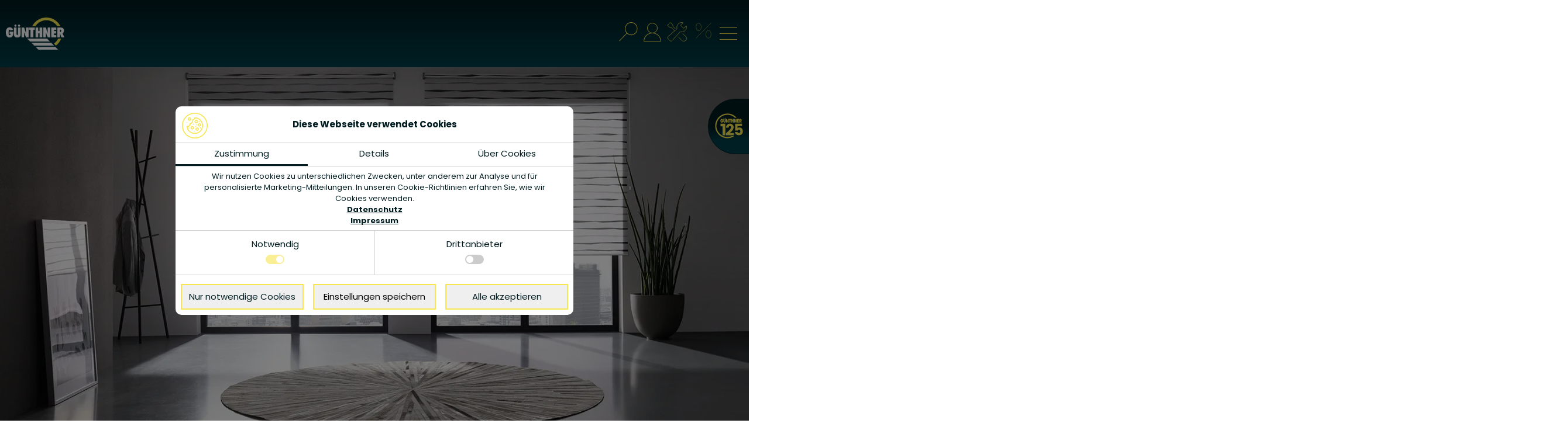

--- FILE ---
content_type: text/html; charset=UTF-8
request_url: https://www.guenthner.de/produkt/rollos/
body_size: 27500
content:
<!DOCTYPE html><html lang="de"><head> <script>Element.prototype.appendBefore = function(element) {
				element.parentNode.insertBefore(this, element);
			}, false;

			var nameEQ = "cookie_status" + "=";
			var ca = document.cookie.split(";");
			var cookie_string = "";
			for (var i = 0; i < ca.length; i++) {
				var c = ca[i];
				while (c.charAt(0) == " ") c = c.substring(1, c.length);
				if (c.indexOf(nameEQ) == 0) cookie_string = c.substring(nameEQ.length, c.length);
			}

			var co_arr = cookie_string.split(",");

			var cookies_status_set_js = [["notwendig","Notwendig",1,"",[]],["extern","Drittanbieter",0,"\/youtube\/,\/google\/,\/cloudflair\/,",[["class","adobe-frame","Eingebettetes iFrame ist aufgrund Ihrer Cookie-Einstellungen deaktiviert. Bitte akzeptieren Sie Cookies durch Drittanbieter."],["class","ytBlock","Eingebettetes Video ist aufgrund Ihrer Cookie-Einstellungen deaktiviert. Bitte akzeptieren Sie Cookies durch Drittanbieter."]]]]
			co_arr.forEach(function(co, index) {
				if(typeof cookies_status_set_js[index] !== 'undefined'){
					cookies_status_set_js[index][2] = co;
				}
			});

			var domains_to_block = '';
			var elems_to_block = [];

			cookies_status_set_js.forEach(function(cookie_status, index) {
				if (cookie_status[3].length > 0 && cookie_status[2] == 0) {
					domains_to_block += cookie_status[3];
				}
				if (cookie_status[4].length > 0 && cookie_status[2] == 0) {
					elems_to_block = elems_to_block.concat(cookie_status[4]);
				}
			});

			if (domains_to_block.length > 0) {
				var d_t_b_objects = [];
				domains_to_block = domains_to_block.replace(/,\s*$/, "").replace(/\//g, '').split(',');
				domains_to_block.forEach(function(elem, index) {
					d_t_b_objects.push(new RegExp(elem));
				});
				window.YETT_BLACKLIST = d_t_b_objects;
			} else {
				window.YETT_BLACKLIST = [];
			}
			window.YETT_WHITELIST = [/ajax.googleapis.com/];

			if (elems_to_block.length > 0) {
				document.addEventListener('DOMContentLoaded', function() {
					for (var ind = 0; ind < elems_to_block.length; ind++) {
						if (elems_to_block[ind][0] == 'class') {
							var f = document.getElementsByClassName(elems_to_block[ind][1]);
						} else if (elems_to_block[ind][0] == 'tag') {
							var f = document.getElementsByTagName(elems_to_block[ind][1]);
						} else if (elems_to_block[ind][0] == 'id') {
							var f = document.getElementById(elems_to_block[ind][1]);
						} else if (elems_to_block[ind][0] == 'query') {
							var f = document.querySelectorAll(elems_to_block[ind][1]);
						}
						if (elems_to_block[ind][0] == 'id' && f != null) {
							var NewElement = document.createElement('div');
							NewElement.innerHTML = '<p class="cookies_not_set_text">' +
								elems_to_block[ind][2] + '<br><br>' +
								'<button class="cookie_banner_button btn_cookie_banner_mini"><div class="cookie_icon"><div class="banner_click"></div><!-- Generator: Adobe Illustrator 27.0.0, SVG Export Plug-In . SVG Version: 6.00 Build 0)  --><svg class="btn_cookie_banner_mini" version="1.1" id="Layer_1" xmlns="http://www.w3.org/2000/svg" xmlns:xlink="http://www.w3.org/1999/xlink" x="0px" y="0px"viewBox="0 0 200 200" style="enable-background:new 0 0 200 200;" xml:space="preserve"><style type="text/css">.st0{fill: #ffffff;}</style><g><g><g><path class="st0" d="M145.48,54.91c-11.98-12.14-27.96-18.95-45-19.19c-1.82-0.03-3.41,1.26-3.76,3.05c-1.37,6.91-7.23,12.08-14.26,12.57c-1.13,0.08-2.16,0.66-2.82,1.58c-0.65,0.92-0.86,2.09-0.56,3.18c1.41,5.16,0.44,10.91-2.66,15.78c-3.21,5.04-8.18,8.38-13.64,9.17c-2.03,0.29-3.45,2.14-3.21,4.18c0.07,0.61,0.11,1.22,0.11,1.81c0,8.64-7.03,15.67-15.67,15.67c-1.34,0-2.67-0.17-3.96-0.51c-1.19-0.31-2.46-0.02-3.4,0.78c-0.94,0.8-1.43,2-1.32,3.23c1.47,15.95,8.8,30.71,20.65,41.57c11.92,10.93,27.4,16.95,43.59,16.95c17.23,0,33.43-6.71,45.62-18.9c12.18-12.19,18.9-28.39,18.9-45.62C164.07,83.16,157.47,67.06,145.48,54.91L145.48,54.91zM139.83,140.5c-10.76,10.76-25.06,16.68-40.27,16.68c-14.29,0-27.96-5.31-38.48-14.97c-9.27-8.5-15.41-19.71-17.59-31.94c0.17,0,0.34,0.01,0.51,0.01c12.55,0,22.81-10,23.22-22.46c6.28-1.8,11.84-6,15.58-11.88c3.45-5.42,4.96-11.7,4.34-17.74c7.48-1.92,13.58-7.49,16.14-14.81c13.95,0.89,26.93,6.81,36.83,16.83c10.59,10.73,16.42,24.93,16.42,40C156.51,115.44,150.59,129.75,139.83,140.5L139.83,140.5z M139.83,140.5"/></g><path class="st0" d="M79.56,103.93c-7.23,0-13.11,5.88-13.11,13.11c0,7.23,5.88,13.11,13.11,13.11c7.23,0,13.11-5.88,13.11-13.11C92.67,109.81,86.79,103.93,79.56,103.93L79.56,103.93z M79.56,122.59c-3.06,0-5.55-2.49-5.55-5.55c0-3.06,2.49-5.55,5.55-5.55c3.06,0,5.55,2.49,5.55,5.55C85.11,120.1,82.62,122.59,79.56,122.59L79.56,122.59z M79.56,122.59"/><path class="st0" d="M111.1,81.81c7.63,0,13.84-6.21,13.84-13.84s-6.21-13.84-13.84-13.84s-13.84,6.21-13.84,13.84S103.47,81.81,111.1,81.81L111.1,81.81z M111.1,61.69c3.46,0,6.28,2.82,6.28,6.28c0,3.46-2.82,6.28-6.28,6.28c-3.46,0-6.28-2.82-6.28-6.28C104.82,64.51,107.64,61.69,111.1,61.69L111.1,61.69z M111.1,61.69"/><path class="st0" d="M117.71,114.36c-6.99,0-12.68,5.69-12.68,12.68c0,6.99,5.69,12.68,12.68,12.68c6.99,0,12.68-5.69,12.68-12.68C130.4,120.05,124.71,114.36,117.71,114.36L117.71,114.36z M117.71,132.17c-2.82,0-5.12-2.3-5.12-5.12s2.3-5.12,5.12-5.12s5.12,2.3,5.12,5.12S120.54,132.17,117.71,132.17L117.71,132.17z M117.71,132.17"/><path class="st0" d="M148.13,94.88c0-6.99-5.69-12.68-12.68-12.68c-6.99,0-12.68,5.69-12.68,12.68c0,7,5.69,12.68,12.68,12.68C142.44,107.56,148.13,101.87,148.13,94.88L148.13,94.88z M135.45,100c-2.82,0-5.12-2.3-5.12-5.12c0-2.82,2.3-5.12,5.12-5.12c2.82,0,5.12,2.3,5.12,5.12C140.57,97.7,138.28,100,135.45,100L135.45,100z M135.45,100"/><path class="st0" d="M131.74,71.01c0.32,1.55,1.58,2.76,3.15,3c1.56,0.24,3.15-0.57,3.89-1.96c0.74-1.39,0.53-3.15-0.53-4.32c-1.06-1.17-2.79-1.56-4.25-0.95C132.35,67.47,131.42,69.26,131.74,71.01L131.74,71.01z M131.74,71.01"/><path class="st0" d="M147.07,117.4c-0.3-1.55-1.6-2.77-3.15-3c-1.56-0.23-3.15,0.57-3.89,1.96c-0.74,1.39-0.53,3.15,0.53,4.32c1.06,1.17,2.79,1.55,4.25,0.95C146.45,120.95,147.44,119.14,147.07,117.4L147.07,117.4z M147.07,117.4"/><path class="st0" d="M83.25,90.58c0.29,1.55,1.6,2.77,3.15,3c1.56,0.23,3.15-0.57,3.89-1.96c0.75-1.39,0.52-3.14-0.53-4.32c-1.06-1.18-2.79-1.55-4.25-0.95C83.87,87.02,82.89,88.83,83.25,90.58L83.25,90.58z M83.25,90.58"/><path class="st0" d="M98.22,142.53c-0.33-1.55-1.58-2.76-3.15-3c-1.56-0.24-3.15,0.57-3.89,1.96c-0.74,1.39-0.53,3.15,0.53,4.32c1.06,1.17,2.79,1.56,4.25,0.95C97.6,146.08,98.58,144.27,98.22,142.53L98.22,142.53z M98.22,142.53"/><path class="st0" d="M114.72,91.76c-0.49-1.51-1.83-2.6-3.43-2.68c-1.58-0.08-3.07,0.87-3.68,2.33c-0.6,1.45-0.22,3.19,0.95,4.25c1.18,1.06,2.92,1.27,4.32,0.53C114.46,95.35,115.22,93.47,114.72,91.76L114.72,91.76z M114.72,91.76"/><path class="st0" d="M105.39,110.28c1.32-0.87,1.95-2.54,1.57-4.06c-0.38-1.53-1.72-2.69-3.29-2.84c-1.57-0.15-3.11,0.71-3.79,2.15c-0.67,1.43-0.38,3.17,0.74,4.29C101.88,111.07,103.92,111.28,105.39,110.28L105.39,110.28zM105.39,110.28"/><path class="st0" d="M57.81,117.4c-0.3-1.55-1.6-2.77-3.15-3c-1.56-0.23-3.15,0.57-3.89,1.96c-0.74,1.39-0.53,3.15,0.53,4.32c1.06,1.17,2.79,1.55,4.25,0.95C57.19,120.95,58.18,119.14,57.81,117.4L57.81,117.4z M57.81,117.4"/><g><path class="st0" d="M57.88,61.93c7.23,0,13.11-5.88,13.11-13.11c0-7.23-5.88-13.11-13.11-13.11c-7.23,0-13.11,5.88-13.11,13.11C44.77,56.05,50.65,61.93,57.88,61.93L57.88,61.93z M57.88,43.27c3.06,0,5.55,2.49,5.55,5.55c0,3.06-2.49,5.55-5.55,5.55c-3.06,0-5.55-2.49-5.55-5.55C52.33,45.76,54.82,43.27,57.88,43.27L57.88,43.27z M57.88,43.27"/><path class="st0" d="M35.48,78.36c0.73,1.39,2.34,2.19,3.89,1.96c1.56-0.24,2.84-1.45,3.15-3c0.31-1.55-0.41-3.17-1.77-3.98c-1.36-0.81-3.11-0.68-4.34,0.32C35.02,74.79,34.67,76.77,35.48,78.36L35.48,78.36z M35.48,78.36"/></g></g><path class="st0" d="M100,7.39c12.51,0,24.63,2.45,36.04,7.27c11.03,4.66,20.93,11.34,29.44,19.85c8.51,8.51,15.19,18.41,19.85,29.44c4.83,11.41,7.27,23.54,7.27,36.04s-2.45,24.63-7.27,36.04c-4.66,11.03-11.34,20.93-19.85,29.44c-8.51,8.51-18.41,15.19-29.44,19.85c-11.41,4.83-23.54,7.27-36.04,7.27s-24.63-2.45-36.04-7.27c-11.03-4.66-20.93-11.34-29.44-19.85c-8.51-8.51-15.19-18.41-19.85-29.44C9.84,124.63,7.39,112.51,7.39,100s2.45-24.63,7.27-36.04c4.66-11.03,11.34-20.93,19.85-29.44c8.51-8.51,18.41-15.19,29.44-19.85C75.37,9.84,87.49,7.39,100,7.39 M100,0C44.77,0,0,44.77,0,100s44.77,100,100,100s100-44.77,100-100S155.23,0,100,0L100,0z"/></g></svg></div></button></p>';

							NewElement.appendBefore(f.parentNode);

							f.parentNode.removeChild(f);
						} else if (elems_to_block[ind][0] != 'id' && elems_to_block[ind][0] != 'query') {
							while (f.length > 0) {
								try {
									var NewElement = document.createElement('div');
									NewElement.innerHTML = '<p class="cookies_not_set_text">' +
										elems_to_block[ind][2] + '<br><br>' +
										'<button class="cookie_banner_button btn_cookie_banner_mini"><div class="cookie_icon"><div class="banner_click"></div><!-- Generator: Adobe Illustrator 27.0.0, SVG Export Plug-In . SVG Version: 6.00 Build 0)  --><svg class="btn_cookie_banner_mini" version="1.1" id="Layer_1" xmlns="http://www.w3.org/2000/svg" xmlns:xlink="http://www.w3.org/1999/xlink" x="0px" y="0px"viewBox="0 0 200 200" style="enable-background:new 0 0 200 200;" xml:space="preserve"><style type="text/css">.st0{fill: #ffffff;}</style><g><g><g><path class="st0" d="M145.48,54.91c-11.98-12.14-27.96-18.95-45-19.19c-1.82-0.03-3.41,1.26-3.76,3.05c-1.37,6.91-7.23,12.08-14.26,12.57c-1.13,0.08-2.16,0.66-2.82,1.58c-0.65,0.92-0.86,2.09-0.56,3.18c1.41,5.16,0.44,10.91-2.66,15.78c-3.21,5.04-8.18,8.38-13.64,9.17c-2.03,0.29-3.45,2.14-3.21,4.18c0.07,0.61,0.11,1.22,0.11,1.81c0,8.64-7.03,15.67-15.67,15.67c-1.34,0-2.67-0.17-3.96-0.51c-1.19-0.31-2.46-0.02-3.4,0.78c-0.94,0.8-1.43,2-1.32,3.23c1.47,15.95,8.8,30.71,20.65,41.57c11.92,10.93,27.4,16.95,43.59,16.95c17.23,0,33.43-6.71,45.62-18.9c12.18-12.19,18.9-28.39,18.9-45.62C164.07,83.16,157.47,67.06,145.48,54.91L145.48,54.91zM139.83,140.5c-10.76,10.76-25.06,16.68-40.27,16.68c-14.29,0-27.96-5.31-38.48-14.97c-9.27-8.5-15.41-19.71-17.59-31.94c0.17,0,0.34,0.01,0.51,0.01c12.55,0,22.81-10,23.22-22.46c6.28-1.8,11.84-6,15.58-11.88c3.45-5.42,4.96-11.7,4.34-17.74c7.48-1.92,13.58-7.49,16.14-14.81c13.95,0.89,26.93,6.81,36.83,16.83c10.59,10.73,16.42,24.93,16.42,40C156.51,115.44,150.59,129.75,139.83,140.5L139.83,140.5z M139.83,140.5"/></g><path class="st0" d="M79.56,103.93c-7.23,0-13.11,5.88-13.11,13.11c0,7.23,5.88,13.11,13.11,13.11c7.23,0,13.11-5.88,13.11-13.11C92.67,109.81,86.79,103.93,79.56,103.93L79.56,103.93z M79.56,122.59c-3.06,0-5.55-2.49-5.55-5.55c0-3.06,2.49-5.55,5.55-5.55c3.06,0,5.55,2.49,5.55,5.55C85.11,120.1,82.62,122.59,79.56,122.59L79.56,122.59z M79.56,122.59"/><path class="st0" d="M111.1,81.81c7.63,0,13.84-6.21,13.84-13.84s-6.21-13.84-13.84-13.84s-13.84,6.21-13.84,13.84S103.47,81.81,111.1,81.81L111.1,81.81z M111.1,61.69c3.46,0,6.28,2.82,6.28,6.28c0,3.46-2.82,6.28-6.28,6.28c-3.46,0-6.28-2.82-6.28-6.28C104.82,64.51,107.64,61.69,111.1,61.69L111.1,61.69z M111.1,61.69"/><path class="st0" d="M117.71,114.36c-6.99,0-12.68,5.69-12.68,12.68c0,6.99,5.69,12.68,12.68,12.68c6.99,0,12.68-5.69,12.68-12.68C130.4,120.05,124.71,114.36,117.71,114.36L117.71,114.36z M117.71,132.17c-2.82,0-5.12-2.3-5.12-5.12s2.3-5.12,5.12-5.12s5.12,2.3,5.12,5.12S120.54,132.17,117.71,132.17L117.71,132.17z M117.71,132.17"/><path class="st0" d="M148.13,94.88c0-6.99-5.69-12.68-12.68-12.68c-6.99,0-12.68,5.69-12.68,12.68c0,7,5.69,12.68,12.68,12.68C142.44,107.56,148.13,101.87,148.13,94.88L148.13,94.88z M135.45,100c-2.82,0-5.12-2.3-5.12-5.12c0-2.82,2.3-5.12,5.12-5.12c2.82,0,5.12,2.3,5.12,5.12C140.57,97.7,138.28,100,135.45,100L135.45,100z M135.45,100"/><path class="st0" d="M131.74,71.01c0.32,1.55,1.58,2.76,3.15,3c1.56,0.24,3.15-0.57,3.89-1.96c0.74-1.39,0.53-3.15-0.53-4.32c-1.06-1.17-2.79-1.56-4.25-0.95C132.35,67.47,131.42,69.26,131.74,71.01L131.74,71.01z M131.74,71.01"/><path class="st0" d="M147.07,117.4c-0.3-1.55-1.6-2.77-3.15-3c-1.56-0.23-3.15,0.57-3.89,1.96c-0.74,1.39-0.53,3.15,0.53,4.32c1.06,1.17,2.79,1.55,4.25,0.95C146.45,120.95,147.44,119.14,147.07,117.4L147.07,117.4z M147.07,117.4"/><path class="st0" d="M83.25,90.58c0.29,1.55,1.6,2.77,3.15,3c1.56,0.23,3.15-0.57,3.89-1.96c0.75-1.39,0.52-3.14-0.53-4.32c-1.06-1.18-2.79-1.55-4.25-0.95C83.87,87.02,82.89,88.83,83.25,90.58L83.25,90.58z M83.25,90.58"/><path class="st0" d="M98.22,142.53c-0.33-1.55-1.58-2.76-3.15-3c-1.56-0.24-3.15,0.57-3.89,1.96c-0.74,1.39-0.53,3.15,0.53,4.32c1.06,1.17,2.79,1.56,4.25,0.95C97.6,146.08,98.58,144.27,98.22,142.53L98.22,142.53z M98.22,142.53"/><path class="st0" d="M114.72,91.76c-0.49-1.51-1.83-2.6-3.43-2.68c-1.58-0.08-3.07,0.87-3.68,2.33c-0.6,1.45-0.22,3.19,0.95,4.25c1.18,1.06,2.92,1.27,4.32,0.53C114.46,95.35,115.22,93.47,114.72,91.76L114.72,91.76z M114.72,91.76"/><path class="st0" d="M105.39,110.28c1.32-0.87,1.95-2.54,1.57-4.06c-0.38-1.53-1.72-2.69-3.29-2.84c-1.57-0.15-3.11,0.71-3.79,2.15c-0.67,1.43-0.38,3.17,0.74,4.29C101.88,111.07,103.92,111.28,105.39,110.28L105.39,110.28zM105.39,110.28"/><path class="st0" d="M57.81,117.4c-0.3-1.55-1.6-2.77-3.15-3c-1.56-0.23-3.15,0.57-3.89,1.96c-0.74,1.39-0.53,3.15,0.53,4.32c1.06,1.17,2.79,1.55,4.25,0.95C57.19,120.95,58.18,119.14,57.81,117.4L57.81,117.4z M57.81,117.4"/><g><path class="st0" d="M57.88,61.93c7.23,0,13.11-5.88,13.11-13.11c0-7.23-5.88-13.11-13.11-13.11c-7.23,0-13.11,5.88-13.11,13.11C44.77,56.05,50.65,61.93,57.88,61.93L57.88,61.93z M57.88,43.27c3.06,0,5.55,2.49,5.55,5.55c0,3.06-2.49,5.55-5.55,5.55c-3.06,0-5.55-2.49-5.55-5.55C52.33,45.76,54.82,43.27,57.88,43.27L57.88,43.27z M57.88,43.27"/><path class="st0" d="M35.48,78.36c0.73,1.39,2.34,2.19,3.89,1.96c1.56-0.24,2.84-1.45,3.15-3c0.31-1.55-0.41-3.17-1.77-3.98c-1.36-0.81-3.11-0.68-4.34,0.32C35.02,74.79,34.67,76.77,35.48,78.36L35.48,78.36z M35.48,78.36"/></g></g><path class="st0" d="M100,7.39c12.51,0,24.63,2.45,36.04,7.27c11.03,4.66,20.93,11.34,29.44,19.85c8.51,8.51,15.19,18.41,19.85,29.44c4.83,11.41,7.27,23.54,7.27,36.04s-2.45,24.63-7.27,36.04c-4.66,11.03-11.34,20.93-19.85,29.44c-8.51,8.51-18.41,15.19-29.44,19.85c-11.41,4.83-23.54,7.27-36.04,7.27s-24.63-2.45-36.04-7.27c-11.03-4.66-20.93-11.34-29.44-19.85c-8.51-8.51-15.19-18.41-19.85-29.44C9.84,124.63,7.39,112.51,7.39,100s2.45-24.63,7.27-36.04c4.66-11.03,11.34-20.93,19.85-29.44c8.51-8.51,18.41-15.19,29.44-19.85C75.37,9.84,87.49,7.39,100,7.39 M100,0C44.77,0,0,44.77,0,100s44.77,100,100,100s100-44.77,100-100S155.23,0,100,0L100,0z"/></g></svg></div></button></p>';
									NewElement.appendBefore(f[0].parentNode);
									f[0].parentNode.removeChild(f[0]);
								} catch (e) {
									console.error(e);
								}
							}
						} else if (elems_to_block[ind][0] == 'query') {
							for (var loopind = 0; loopind < f.length; loopind++) {
								try {
									var NewElement = document.createElement('div');
									NewElement.innerHTML = '<p class="cookies_not_set_text">' +
										elems_to_block[ind][2] + '<br><br>' +
										'<button class="cookie_banner_button btn_cookie_banner_mini"><div class="cookie_icon"><div class="banner_click"></div><!-- Generator: Adobe Illustrator 27.0.0, SVG Export Plug-In . SVG Version: 6.00 Build 0)  --><svg class="btn_cookie_banner_mini" version="1.1" id="Layer_1" xmlns="http://www.w3.org/2000/svg" xmlns:xlink="http://www.w3.org/1999/xlink" x="0px" y="0px"viewBox="0 0 200 200" style="enable-background:new 0 0 200 200;" xml:space="preserve"><style type="text/css">.st0{fill: #ffffff;}</style><g><g><g><path class="st0" d="M145.48,54.91c-11.98-12.14-27.96-18.95-45-19.19c-1.82-0.03-3.41,1.26-3.76,3.05c-1.37,6.91-7.23,12.08-14.26,12.57c-1.13,0.08-2.16,0.66-2.82,1.58c-0.65,0.92-0.86,2.09-0.56,3.18c1.41,5.16,0.44,10.91-2.66,15.78c-3.21,5.04-8.18,8.38-13.64,9.17c-2.03,0.29-3.45,2.14-3.21,4.18c0.07,0.61,0.11,1.22,0.11,1.81c0,8.64-7.03,15.67-15.67,15.67c-1.34,0-2.67-0.17-3.96-0.51c-1.19-0.31-2.46-0.02-3.4,0.78c-0.94,0.8-1.43,2-1.32,3.23c1.47,15.95,8.8,30.71,20.65,41.57c11.92,10.93,27.4,16.95,43.59,16.95c17.23,0,33.43-6.71,45.62-18.9c12.18-12.19,18.9-28.39,18.9-45.62C164.07,83.16,157.47,67.06,145.48,54.91L145.48,54.91zM139.83,140.5c-10.76,10.76-25.06,16.68-40.27,16.68c-14.29,0-27.96-5.31-38.48-14.97c-9.27-8.5-15.41-19.71-17.59-31.94c0.17,0,0.34,0.01,0.51,0.01c12.55,0,22.81-10,23.22-22.46c6.28-1.8,11.84-6,15.58-11.88c3.45-5.42,4.96-11.7,4.34-17.74c7.48-1.92,13.58-7.49,16.14-14.81c13.95,0.89,26.93,6.81,36.83,16.83c10.59,10.73,16.42,24.93,16.42,40C156.51,115.44,150.59,129.75,139.83,140.5L139.83,140.5z M139.83,140.5"/></g><path class="st0" d="M79.56,103.93c-7.23,0-13.11,5.88-13.11,13.11c0,7.23,5.88,13.11,13.11,13.11c7.23,0,13.11-5.88,13.11-13.11C92.67,109.81,86.79,103.93,79.56,103.93L79.56,103.93z M79.56,122.59c-3.06,0-5.55-2.49-5.55-5.55c0-3.06,2.49-5.55,5.55-5.55c3.06,0,5.55,2.49,5.55,5.55C85.11,120.1,82.62,122.59,79.56,122.59L79.56,122.59z M79.56,122.59"/><path class="st0" d="M111.1,81.81c7.63,0,13.84-6.21,13.84-13.84s-6.21-13.84-13.84-13.84s-13.84,6.21-13.84,13.84S103.47,81.81,111.1,81.81L111.1,81.81z M111.1,61.69c3.46,0,6.28,2.82,6.28,6.28c0,3.46-2.82,6.28-6.28,6.28c-3.46,0-6.28-2.82-6.28-6.28C104.82,64.51,107.64,61.69,111.1,61.69L111.1,61.69z M111.1,61.69"/><path class="st0" d="M117.71,114.36c-6.99,0-12.68,5.69-12.68,12.68c0,6.99,5.69,12.68,12.68,12.68c6.99,0,12.68-5.69,12.68-12.68C130.4,120.05,124.71,114.36,117.71,114.36L117.71,114.36z M117.71,132.17c-2.82,0-5.12-2.3-5.12-5.12s2.3-5.12,5.12-5.12s5.12,2.3,5.12,5.12S120.54,132.17,117.71,132.17L117.71,132.17z M117.71,132.17"/><path class="st0" d="M148.13,94.88c0-6.99-5.69-12.68-12.68-12.68c-6.99,0-12.68,5.69-12.68,12.68c0,7,5.69,12.68,12.68,12.68C142.44,107.56,148.13,101.87,148.13,94.88L148.13,94.88z M135.45,100c-2.82,0-5.12-2.3-5.12-5.12c0-2.82,2.3-5.12,5.12-5.12c2.82,0,5.12,2.3,5.12,5.12C140.57,97.7,138.28,100,135.45,100L135.45,100z M135.45,100"/><path class="st0" d="M131.74,71.01c0.32,1.55,1.58,2.76,3.15,3c1.56,0.24,3.15-0.57,3.89-1.96c0.74-1.39,0.53-3.15-0.53-4.32c-1.06-1.17-2.79-1.56-4.25-0.95C132.35,67.47,131.42,69.26,131.74,71.01L131.74,71.01z M131.74,71.01"/><path class="st0" d="M147.07,117.4c-0.3-1.55-1.6-2.77-3.15-3c-1.56-0.23-3.15,0.57-3.89,1.96c-0.74,1.39-0.53,3.15,0.53,4.32c1.06,1.17,2.79,1.55,4.25,0.95C146.45,120.95,147.44,119.14,147.07,117.4L147.07,117.4z M147.07,117.4"/><path class="st0" d="M83.25,90.58c0.29,1.55,1.6,2.77,3.15,3c1.56,0.23,3.15-0.57,3.89-1.96c0.75-1.39,0.52-3.14-0.53-4.32c-1.06-1.18-2.79-1.55-4.25-0.95C83.87,87.02,82.89,88.83,83.25,90.58L83.25,90.58z M83.25,90.58"/><path class="st0" d="M98.22,142.53c-0.33-1.55-1.58-2.76-3.15-3c-1.56-0.24-3.15,0.57-3.89,1.96c-0.74,1.39-0.53,3.15,0.53,4.32c1.06,1.17,2.79,1.56,4.25,0.95C97.6,146.08,98.58,144.27,98.22,142.53L98.22,142.53z M98.22,142.53"/><path class="st0" d="M114.72,91.76c-0.49-1.51-1.83-2.6-3.43-2.68c-1.58-0.08-3.07,0.87-3.68,2.33c-0.6,1.45-0.22,3.19,0.95,4.25c1.18,1.06,2.92,1.27,4.32,0.53C114.46,95.35,115.22,93.47,114.72,91.76L114.72,91.76z M114.72,91.76"/><path class="st0" d="M105.39,110.28c1.32-0.87,1.95-2.54,1.57-4.06c-0.38-1.53-1.72-2.69-3.29-2.84c-1.57-0.15-3.11,0.71-3.79,2.15c-0.67,1.43-0.38,3.17,0.74,4.29C101.88,111.07,103.92,111.28,105.39,110.28L105.39,110.28zM105.39,110.28"/><path class="st0" d="M57.81,117.4c-0.3-1.55-1.6-2.77-3.15-3c-1.56-0.23-3.15,0.57-3.89,1.96c-0.74,1.39-0.53,3.15,0.53,4.32c1.06,1.17,2.79,1.55,4.25,0.95C57.19,120.95,58.18,119.14,57.81,117.4L57.81,117.4z M57.81,117.4"/><g><path class="st0" d="M57.88,61.93c7.23,0,13.11-5.88,13.11-13.11c0-7.23-5.88-13.11-13.11-13.11c-7.23,0-13.11,5.88-13.11,13.11C44.77,56.05,50.65,61.93,57.88,61.93L57.88,61.93z M57.88,43.27c3.06,0,5.55,2.49,5.55,5.55c0,3.06-2.49,5.55-5.55,5.55c-3.06,0-5.55-2.49-5.55-5.55C52.33,45.76,54.82,43.27,57.88,43.27L57.88,43.27z M57.88,43.27"/><path class="st0" d="M35.48,78.36c0.73,1.39,2.34,2.19,3.89,1.96c1.56-0.24,2.84-1.45,3.15-3c0.31-1.55-0.41-3.17-1.77-3.98c-1.36-0.81-3.11-0.68-4.34,0.32C35.02,74.79,34.67,76.77,35.48,78.36L35.48,78.36z M35.48,78.36"/></g></g><path class="st0" d="M100,7.39c12.51,0,24.63,2.45,36.04,7.27c11.03,4.66,20.93,11.34,29.44,19.85c8.51,8.51,15.19,18.41,19.85,29.44c4.83,11.41,7.27,23.54,7.27,36.04s-2.45,24.63-7.27,36.04c-4.66,11.03-11.34,20.93-19.85,29.44c-8.51,8.51-18.41,15.19-29.44,19.85c-11.41,4.83-23.54,7.27-36.04,7.27s-24.63-2.45-36.04-7.27c-11.03-4.66-20.93-11.34-29.44-19.85c-8.51-8.51-15.19-18.41-19.85-29.44C9.84,124.63,7.39,112.51,7.39,100s2.45-24.63,7.27-36.04c4.66-11.03,11.34-20.93,19.85-29.44c8.51-8.51,18.41-15.19,29.44-19.85C75.37,9.84,87.49,7.39,100,7.39 M100,0C44.77,0,0,44.77,0,100s44.77,100,100,100s100-44.77,100-100S155.23,0,100,0L100,0z"/></g></svg></div></button></p>';
									if (elems_to_block[ind][2].length > 0) {
										NewElement.appendBefore(f[loopind].parentNode);
									}
									f[loopind].parentNode.removeChild(f[loopind]);
								} catch (e) {
									console.error(e);
								}
							}
						}
					}
				});
			}</script> <script>!function(t,e){"object"==typeof exports&&"undefined"!=typeof module?e(exports):"function"==typeof define&&define.amd?define(["exports"],e):e((t=t||self).yett={})}(this,function(t){"use strict";function o(e,t){return e&&(!t||t!==s)&&(!a.blacklist||a.blacklist.some(function(t){return t.test(e)}))&&(!a.whitelist||a.whitelist.every(function(t){return!t.test(e)}))}function l(t){var e=t.getAttribute("src");return a.blacklist&&a.blacklist.every(function(t){return!t.test(e)})||a.whitelist&&a.whitelist.some(function(t){return t.test(e)})}var s="javascript/blocked",a={blacklist:window.YETT_BLACKLIST,whitelist:window.YETT_WHITELIST},u={blacklisted:[]},f=new MutationObserver(function(t){for(var e=0;e<t.length;e++)for(var i=t[e].addedNodes,n=function(t){var n=i[t];if(1===n.nodeType&&"SCRIPT"===n.tagName){var e=n.src,r=n.type;if(o(e,r)){u.blacklisted.push(n.cloneNode()),n.type=s;n.addEventListener("beforescriptexecute",function t(e){n.getAttribute("type")===s&&e.preventDefault(),n.removeEventListener("beforescriptexecute",t)}),n.parentElement&&n.parentElement.removeChild(n)}}},r=0;r<i.length;r++)n(r)});f.observe(document.documentElement,{childList:!0,subtree:!0});var c=document.createElement;function p(t){return function(t){if(Array.isArray(t)){for(var e=0,n=new Array(t.length);e<t.length;e++)n[e]=t[e];return n}}(t)||function(t){if(Symbol.iterator in Object(t)||"[object Arguments]"===Object.prototype.toString.call(t))return Array.from(t)}(t)||function(){throw new TypeError("Invalid attempt to spread non-iterable instance")}()}document.createElement=function(){for(var t=arguments.length,e=new Array(t),n=0;n<t;n++)e[n]=arguments[n];if("script"!==e[0].toLowerCase())return c.bind(document).apply(void 0,e);var r=c.bind(document).apply(void 0,e),i=r.setAttribute.bind(r);return Object.defineProperties(r,{src:{get:function(){return r.getAttribute("src")},set:function(t){return o(t,r.type)&&i("type",s),i("src",t),!0}},type:{set:function(t){var e=o(r.src,r.type)?s:t;return i("type",e),!0}}}),r.setAttribute=function(t,e){"type"===t||"src"===t?r[t]=e:HTMLScriptElement.prototype.setAttribute.call(r,t,e)},r};var d=new RegExp("[|\\{}()[\\]^$+*?.]","g");t.unblock=function(){for(var t=arguments.length,n=new Array(t),e=0;e<t;e++)n[e]=arguments[e];n.length<1?(a.blacklist=[],a.whitelist=[]):(a.blacklist&&(a.blacklist=a.blacklist.filter(function(e){return n.every(function(t){return"string"==typeof t?!e.test(t):t instanceof RegExp?e.toString()!==t.toString():void 0})})),a.whitelist&&(a.whitelist=[].concat(p(a.whitelist),p(n.map(function(e){if("string"==typeof e){var n=".*"+e.replace(d,"\\$&")+".*";if(a.whitelist.every(function(t){return t.toString()!==n.toString()}))return new RegExp(n)}else if(e instanceof RegExp&&a.whitelist.every(function(t){return t.toString()!==e.toString()}))return e;return null}).filter(Boolean)))));for(var r=document.querySelectorAll('script[type="'.concat(s,'"]')),i=0;i<r.length;i++){var o=r[i];l(o)&&(o.type="application/javascript",u.blacklisted.push(o),o.parentElement.removeChild(o))}var c=0;p(u.blacklisted).forEach(function(t,e){if(l(t)){var n=document.createElement("script");n.setAttribute("src",t.src),n.setAttribute("type","application/javascript"),document.head.appendChild(n),u.blacklisted.splice(e-c,1),c++}}),a.blacklist&&a.blacklist.length<1&&f.disconnect()},Object.defineProperty(t,"__esModule",{value:!0})});</script> <meta charset="UTF-8"><meta name='robots' content='index, follow, max-image-preview:large, max-snippet:-1, max-video-preview:-1' /><link rel="canonical" href="https://www.guenthner.de/produkt/rollos/" /><meta property="og:locale" content="de_DE" /><meta property="og:type" content="article" /><meta property="og:title" content="Rollos - Josef Günthner GmbH &amp; Co. KG" /><meta property="og:url" content="https://www.guenthner.de/produkt/rollos/" /><meta property="og:site_name" content="Josef Günthner GmbH &amp; Co. KG" /><meta property="article:publisher" content="https://www.facebook.com/guenthner.rollladen/" /><meta property="article:modified_time" content="2023-08-03T07:37:42+00:00" /><meta property="og:image" content="https://www.guenthner.de/wp-content/uploads/2021/09/3D-Produktbilder_645x400px_Rollos-1.jpg" /><meta property="og:image:width" content="645" /><meta property="og:image:height" content="400" /><meta property="og:image:type" content="image/jpeg" /><meta name="twitter:card" content="summary_large_image" /> <script type="application/ld+json" class="yoast-schema-graph">{"@context":"https://schema.org","@graph":[{"@type":"WebPage","@id":"https://www.guenthner.de/produkt/rollos/","url":"https://www.guenthner.de/produkt/rollos/","name":"Rollos - Josef Günthner GmbH &amp; Co. KG","isPartOf":{"@id":"https://www.guenthner.de/#website"},"primaryImageOfPage":{"@id":"https://www.guenthner.de/produkt/rollos/#primaryimage"},"image":{"@id":"https://www.guenthner.de/produkt/rollos/#primaryimage"},"thumbnailUrl":"https://www.guenthner.de/wp-content/uploads/2021/09/3D-Produktbilder_645x400px_Rollos-1.jpg","datePublished":"2021-09-14T08:19:02+00:00","dateModified":"2023-08-03T07:37:42+00:00","breadcrumb":{"@id":"https://www.guenthner.de/produkt/rollos/#breadcrumb"},"inLanguage":"de","potentialAction":[{"@type":"ReadAction","target":["https://www.guenthner.de/produkt/rollos/"]}]},{"@type":"ImageObject","inLanguage":"de","@id":"https://www.guenthner.de/produkt/rollos/#primaryimage","url":"https://www.guenthner.de/wp-content/uploads/2021/09/3D-Produktbilder_645x400px_Rollos-1.jpg","contentUrl":"https://www.guenthner.de/wp-content/uploads/2021/09/3D-Produktbilder_645x400px_Rollos-1.jpg","width":645,"height":400,"caption":"Rollos"},{"@type":"BreadcrumbList","@id":"https://www.guenthner.de/produkt/rollos/#breadcrumb","itemListElement":[{"@type":"ListItem","position":1,"name":"Startseite","item":"https://www.guenthner.de/"},{"@type":"ListItem","position":2,"name":"Rollos"}]},{"@type":"WebSite","@id":"https://www.guenthner.de/#website","url":"https://www.guenthner.de/","name":"Josef Günthner GmbH &amp; Co. KG","description":"Schutz und Komfort rund ums Gebäude","publisher":{"@id":"https://www.guenthner.de/#organization"},"potentialAction":[{"@type":"SearchAction","target":{"@type":"EntryPoint","urlTemplate":"https://www.guenthner.de/?s={search_term_string}"},"query-input":"required name=search_term_string"}],"inLanguage":"de"},{"@type":"Organization","@id":"https://www.guenthner.de/#organization","name":"Josef Günthner GmbH &amp; Co. KG","url":"https://www.guenthner.de/","logo":{"@type":"ImageObject","inLanguage":"de","@id":"https://www.guenthner.de/#/schema/logo/image/","url":"https://www.guenthner.de/wp-content/uploads/2022/05/guenthner_logo.svg","contentUrl":"https://www.guenthner.de/wp-content/uploads/2022/05/guenthner_logo.svg","width":"1024","height":"1024","caption":"Josef Günthner GmbH &amp; Co. KG"},"image":{"@id":"https://www.guenthner.de/#/schema/logo/image/"},"sameAs":["https://www.facebook.com/guenthner.rollladen/","https://de.linkedin.com/company/josef-gnthner-gmbh-&-co.-kg?_l=de_DE","https://www.youtube.com/channel/UC6XCV0lsA63VyDvCntCnYgA"]}]}</script> <link rel='dns-prefetch' href='//www.guenthner.de' /><link rel="alternate" title="oEmbed (JSON)" type="application/json+oembed" href="https://www.guenthner.de/wp-json/oembed/1.0/embed?url=https%3A%2F%2Fwww.guenthner.de%2Fprodukt%2Frollos%2F" /><link rel="alternate" title="oEmbed (XML)" type="text/xml+oembed" href="https://www.guenthner.de/wp-json/oembed/1.0/embed?url=https%3A%2F%2Fwww.guenthner.de%2Fprodukt%2Frollos%2F&#038;format=xml" /> <script defer type="text/javascript" src="https://www.guenthner.de/wp-includes/js/jquery/jquery.min.js?ver=3.7.1" id="jquery-core-js"></script> <script defer type="text/javascript" src="https://www.guenthner.de/wp-includes/js/jquery/jquery-migrate.min.js?ver=3.4.1" id="jquery-migrate-js"></script> <script defer type="text/javascript" src="https://www.guenthner.de/wp-content/themes/guenthner/slick/slick.min.js?ver=6.9" id="slick-js"></script> <script defer type="text/javascript" src="https://www.guenthner.de/wp-content/themes/guenthner/bootstrap-js/bootstrap.min.js?ver=6.9" id="bootstrap-js"></script> <script defer type="text/javascript" src="https://www.guenthner.de/wp-content/themes/guenthner/lightbox/js/lightbox.min.js?ver=6.9" id="lightbox-js-js"></script> <script defer type="text/javascript" src="https://www.guenthner.de/wp-content/themes/guenthner/main.min.js?ver=2.0.0" id="main-js-js"></script> <link rel="https://api.w.org/" href="https://www.guenthner.de/wp-json/" /><link rel="alternate" title="JSON" type="application/json" href="https://www.guenthner.de/wp-json/wp/v2/produkt/378" /><link rel="EditURI" type="application/rsd+xml" title="RSD" href="https://www.guenthner.de/xmlrpc.php?rsd" /><meta name="generator" content="WordPress 6.9" /><link rel='shortlink' href='https://www.guenthner.de/?p=378' />  <script>var WP_Statistics_http = new XMLHttpRequest();WP_Statistics_http.open('GET', 'https://www.guenthner.de/wp-json/wp-statistics/v2/hit?_=1769275742&_wpnonce=1bbb393484&wp_statistics_hit_rest=yes&browser=Unbekannter&platform=Unbekannte&version=Unbekannte&referred=https%3A%2F%2Fwww.guenthner.de&ip=3.139.99.115&exclusion_match=yes&exclusion_reason=CrawlerDetect&ua=Mozilla%2F5.0+%28Macintosh%3B+Intel+Mac+OS+X+10_15_7%29+AppleWebKit%2F537.36+%28KHTML%2C+like+Gecko%29+Chrome%2F131.0.0.0+Safari%2F537.36%3B+ClaudeBot%2F1.0%3B+%2Bclaudebot%40anthropic.com%29&track_all=1&timestamp=1769279342&current_page_type=post&current_page_id=378&search_query&page_uri=/produkt/rollos/&user_id=0', true);WP_Statistics_http.setRequestHeader("Content-Type", "application/json;charset=UTF-8");WP_Statistics_http.send(null);</script> <noscript><style>.lazyload[data-src]{display:none !important;}</style></noscript><link rel="icon" href="https://www.guenthner.de/wp-content/uploads/2021/10/cropped-ICO_Guenthner_20210930-32x32.png" sizes="32x32" /><link rel="icon" href="https://www.guenthner.de/wp-content/uploads/2021/10/cropped-ICO_Guenthner_20210930-192x192.png" sizes="192x192" /><link rel="apple-touch-icon" href="https://www.guenthner.de/wp-content/uploads/2021/10/cropped-ICO_Guenthner_20210930-180x180.png" /><meta name="msapplication-TileImage" content="https://www.guenthner.de/wp-content/uploads/2021/10/cropped-ICO_Guenthner_20210930-270x270.png" /><link rel="alternate" type="application/rss+xml" title="RSS" href="https://www.guenthner.de/rsslatest.xml" /><style type="text/css" id="wp-custom-css">.wp-block-social-links li.bauspot-link a svg{
	display:none;
}
.wp-block-social-links li.bauspot-link a{
	width:100%;
	height:100%;
}
.wp-block-social-links li.bauspot-link a{
	background-image: url(https://www.guenthner.de/wp-content/uploads/2024/01/BFBS_White-Transparent.png);
	background-size: contain;
}</style><meta name="viewport" content="width=device-width, initial-scale=1"><link rel="pingback" href="https://www.guenthner.de/xmlrpc.php" /><link media="all" href="https://www.guenthner.de/wp-content/cache/autoptimize/css/autoptimize_7bcb832afe9a4e605f52bbe6e913bee8.css" rel="stylesheet" /><title>Rollos - Josef Günthner GmbH &amp; Co. KG</title></head><body class="wp-singular produkt-template-default single single-produkt postid-378 wp-theme-guenthner">
<script data-cfasync="false">var ewww_webp_supported=false;</script><div data-nosnippet><div class="cookie_banner_container"><div id="cookie_banner_setup" class="show_on_load"><div class="cookie_banner_overlay"><div class="cookie_banner_inner"><div class="cookie_banner_ueberschrift"><div class="cookie_icon"><?xml version="1.0" encoding="utf-8"?> <svg class="btn_cookie_banner_mini_click" version="1.1" id="Layer_1" xmlns="http://www.w3.org/2000/svg" xmlns:xlink="http://www.w3.org/1999/xlink" x="0px" y="0px"
 viewBox="0 0 200 200" style="enable-background:new 0 0 200 200;" xml:space="preserve"> <g><g><g><path class="st0" d="M145.48,54.91c-11.98-12.14-27.96-18.95-45-19.19c-1.82-0.03-3.41,1.26-3.76,3.05
 c-1.37,6.91-7.23,12.08-14.26,12.57c-1.13,0.08-2.16,0.66-2.82,1.58c-0.65,0.92-0.86,2.09-0.56,3.18
 c1.41,5.16,0.44,10.91-2.66,15.78c-3.21,5.04-8.18,8.38-13.64,9.17c-2.03,0.29-3.45,2.14-3.21,4.18
 c0.07,0.61,0.11,1.22,0.11,1.81c0,8.64-7.03,15.67-15.67,15.67c-1.34,0-2.67-0.17-3.96-0.51c-1.19-0.31-2.46-0.02-3.4,0.78
 c-0.94,0.8-1.43,2-1.32,3.23c1.47,15.95,8.8,30.71,20.65,41.57c11.92,10.93,27.4,16.95,43.59,16.95
 c17.23,0,33.43-6.71,45.62-18.9c12.18-12.19,18.9-28.39,18.9-45.62C164.07,83.16,157.47,67.06,145.48,54.91L145.48,54.91z
 M139.83,140.5c-10.76,10.76-25.06,16.68-40.27,16.68c-14.29,0-27.96-5.31-38.48-14.97c-9.27-8.5-15.41-19.71-17.59-31.94
 c0.17,0,0.34,0.01,0.51,0.01c12.55,0,22.81-10,23.22-22.46c6.28-1.8,11.84-6,15.58-11.88c3.45-5.42,4.96-11.7,4.34-17.74
 c7.48-1.92,13.58-7.49,16.14-14.81c13.95,0.89,26.93,6.81,36.83,16.83c10.59,10.73,16.42,24.93,16.42,40
 C156.51,115.44,150.59,129.75,139.83,140.5L139.83,140.5z M139.83,140.5"/></g> <path class="st0" d="M79.56,103.93c-7.23,0-13.11,5.88-13.11,13.11c0,7.23,5.88,13.11,13.11,13.11c7.23,0,13.11-5.88,13.11-13.11
 C92.67,109.81,86.79,103.93,79.56,103.93L79.56,103.93z M79.56,122.59c-3.06,0-5.55-2.49-5.55-5.55c0-3.06,2.49-5.55,5.55-5.55
 c3.06,0,5.55,2.49,5.55,5.55C85.11,120.1,82.62,122.59,79.56,122.59L79.56,122.59z M79.56,122.59"/> <path class="st0" d="M111.1,81.81c7.63,0,13.84-6.21,13.84-13.84s-6.21-13.84-13.84-13.84s-13.84,6.21-13.84,13.84
 S103.47,81.81,111.1,81.81L111.1,81.81z M111.1,61.69c3.46,0,6.28,2.82,6.28,6.28c0,3.46-2.82,6.28-6.28,6.28
 c-3.46,0-6.28-2.82-6.28-6.28C104.82,64.51,107.64,61.69,111.1,61.69L111.1,61.69z M111.1,61.69"/> <path class="st0" d="M117.71,114.36c-6.99,0-12.68,5.69-12.68,12.68c0,6.99,5.69,12.68,12.68,12.68c6.99,0,12.68-5.69,12.68-12.68
 C130.4,120.05,124.71,114.36,117.71,114.36L117.71,114.36z M117.71,132.17c-2.82,0-5.12-2.3-5.12-5.12s2.3-5.12,5.12-5.12
 s5.12,2.3,5.12,5.12S120.54,132.17,117.71,132.17L117.71,132.17z M117.71,132.17"/> <path class="st0" d="M148.13,94.88c0-6.99-5.69-12.68-12.68-12.68c-6.99,0-12.68,5.69-12.68,12.68c0,7,5.69,12.68,12.68,12.68
 C142.44,107.56,148.13,101.87,148.13,94.88L148.13,94.88z M135.45,100c-2.82,0-5.12-2.3-5.12-5.12c0-2.82,2.3-5.12,5.12-5.12
 c2.82,0,5.12,2.3,5.12,5.12C140.57,97.7,138.28,100,135.45,100L135.45,100z M135.45,100"/> <path class="st0" d="M131.74,71.01c0.32,1.55,1.58,2.76,3.15,3c1.56,0.24,3.15-0.57,3.89-1.96c0.74-1.39,0.53-3.15-0.53-4.32
 c-1.06-1.17-2.79-1.56-4.25-0.95C132.35,67.47,131.42,69.26,131.74,71.01L131.74,71.01z M131.74,71.01"/> <path class="st0" d="M147.07,117.4c-0.3-1.55-1.6-2.77-3.15-3c-1.56-0.23-3.15,0.57-3.89,1.96c-0.74,1.39-0.53,3.15,0.53,4.32
 c1.06,1.17,2.79,1.55,4.25,0.95C146.45,120.95,147.44,119.14,147.07,117.4L147.07,117.4z M147.07,117.4"/> <path class="st0" d="M83.25,90.58c0.29,1.55,1.6,2.77,3.15,3c1.56,0.23,3.15-0.57,3.89-1.96c0.75-1.39,0.52-3.14-0.53-4.32
 c-1.06-1.18-2.79-1.55-4.25-0.95C83.87,87.02,82.89,88.83,83.25,90.58L83.25,90.58z M83.25,90.58"/> <path class="st0" d="M98.22,142.53c-0.33-1.55-1.58-2.76-3.15-3c-1.56-0.24-3.15,0.57-3.89,1.96c-0.74,1.39-0.53,3.15,0.53,4.32
 c1.06,1.17,2.79,1.56,4.25,0.95C97.6,146.08,98.58,144.27,98.22,142.53L98.22,142.53z M98.22,142.53"/> <path class="st0" d="M114.72,91.76c-0.49-1.51-1.83-2.6-3.43-2.68c-1.58-0.08-3.07,0.87-3.68,2.33c-0.6,1.45-0.22,3.19,0.95,4.25
 c1.18,1.06,2.92,1.27,4.32,0.53C114.46,95.35,115.22,93.47,114.72,91.76L114.72,91.76z M114.72,91.76"/> <path class="st0" d="M105.39,110.28c1.32-0.87,1.95-2.54,1.57-4.06c-0.38-1.53-1.72-2.69-3.29-2.84
 c-1.57-0.15-3.11,0.71-3.79,2.15c-0.67,1.43-0.38,3.17,0.74,4.29C101.88,111.07,103.92,111.28,105.39,110.28L105.39,110.28z
 M105.39,110.28"/> <path class="st0" d="M57.81,117.4c-0.3-1.55-1.6-2.77-3.15-3c-1.56-0.23-3.15,0.57-3.89,1.96c-0.74,1.39-0.53,3.15,0.53,4.32
 c1.06,1.17,2.79,1.55,4.25,0.95C57.19,120.95,58.18,119.14,57.81,117.4L57.81,117.4z M57.81,117.4"/> <g><path class="st0" d="M57.88,61.93c7.23,0,13.11-5.88,13.11-13.11c0-7.23-5.88-13.11-13.11-13.11c-7.23,0-13.11,5.88-13.11,13.11
 C44.77,56.05,50.65,61.93,57.88,61.93L57.88,61.93z M57.88,43.27c3.06,0,5.55,2.49,5.55,5.55c0,3.06-2.49,5.55-5.55,5.55
 c-3.06,0-5.55-2.49-5.55-5.55C52.33,45.76,54.82,43.27,57.88,43.27L57.88,43.27z M57.88,43.27"/> <path class="st0" d="M35.48,78.36c0.73,1.39,2.34,2.19,3.89,1.96c1.56-0.24,2.84-1.45,3.15-3c0.31-1.55-0.41-3.17-1.77-3.98
 c-1.36-0.81-3.11-0.68-4.34,0.32C35.02,74.79,34.67,76.77,35.48,78.36L35.48,78.36z M35.48,78.36"/></g></g> <path class="st0" d="M100,7.39c12.51,0,24.63,2.45,36.04,7.27c11.03,4.66,20.93,11.34,29.44,19.85
 c8.51,8.51,15.19,18.41,19.85,29.44c4.83,11.41,7.27,23.54,7.27,36.04s-2.45,24.63-7.27,36.04c-4.66,11.03-11.34,20.93-19.85,29.44
 c-8.51,8.51-18.41,15.19-29.44,19.85c-11.41,4.83-23.54,7.27-36.04,7.27s-24.63-2.45-36.04-7.27
 c-11.03-4.66-20.93-11.34-29.44-19.85c-8.51-8.51-15.19-18.41-19.85-29.44C9.84,124.63,7.39,112.51,7.39,100s2.45-24.63,7.27-36.04
 c4.66-11.03,11.34-20.93,19.85-29.44c8.51-8.51,18.41-15.19,29.44-19.85C75.37,9.84,87.49,7.39,100,7.39 M100,0
 C44.77,0,0,44.77,0,100s44.77,100,100,100s100-44.77,100-100S155.23,0,100,0L100,0z"/></g> </svg></div><div>Diese Webseite verwendet Cookies</div></div><div class="cookie_banner_tabs"><div id="zustimmungTab" class="cookie_banner_tab tab_aktive">Zustimmung</div><div id="detailsTab" class="cookie_banner_tab">Details</div><div id="cookiesTab" class="cookie_banner_tab">Über Cookies</div></div><div class="cookie_banner_content"><div id="zustimmung" class="show"><div class="cookie_banner_text_container"><div class="cookie_banner_text_div">Wir nutzen Cookies zu unterschiedlichen Zwecken, unter anderem zur Analyse und für personalisierte Marketing-Mitteilungen. In unseren Cookie-Richtlinien erfahren Sie, wie wir Cookies verwenden.</br><a href="https://guenthner.de/datenschutz/" class="bottom_link link_datenschutz" title="Datenschutz" target="_blank" rel="noopener">Datenschutz</a><br/><a href="https://guenthner.de/impressum/" class="bottom_link link_impressum" title="Impressum" target="_blank" rel="noopener">Impressum</a></div></div><div id="cookie_checkboxes" class="cookie_banner_status_container"><div class="cookie_banner_status_div zweiKacheln"><div class="cookie_banner_status"><span class="status_label">Notwendig</span><br/><label class="switch uebergabe"><input type="checkbox" value="1" disabled="disabled" checked="checked" ><span class="cb_slider round"></label></div></div><div class="cookie_banner_status_div with_border zweiKacheln"><div class="cookie_banner_status"><span class="status_label">Drittanbieter</span><br/><label class="switch uebergabe"><input type="checkbox" value="extern" ><span class="cb_slider round"></label></div></div></div></div><div id="details"><div class="cookie_banner_text_container"><div id="cookie_checkboxes_details" class="cookie_banner_text_div"><div class="cookie_banner_detail_container"><strong>Notwendig</strong><label class="switch"><input type="checkbox" value="1" disabled="disabled" checked="checked" ><span class="cb_slider round"></label><br/>Technisch notwendige Funktionen, wie das speichern Ihrer Cookie-Einstellungen für diese Website.</div><div class="cookie_banner_detail_container border-top-div"><strong>Drittanbieter</strong><label class="switch"><input type="checkbox" value="extern" ><span class="cb_slider round"></label><br/>In der Website intergrierte Drittanbieter-Elemente wie Youtube-Videos oder Google Maps-Navigation zugänglich zu machen.</div></div></div></div><div id="cookies"><div class="cookie_banner_status_container"><div class="cookie_banner_details_container" id="cookie_banner_details_container"><div class="cookie_banner_details_inner"><strong>Details zu den Cookies</strong><br><div class="cookie_banner_details_table"><strong>Notwendig</strong><br><table class="cookie_banner_details_table_inner"><colgroup><col style="width: 15%"><col style="width: 20%"><col style="width: 50%"><col style="width: 15%"></colgroup><thead><tr><th>Name</th><th>Anbieter</th><th>Zweck</th><th>Ablauf</th><tr></thead><tbody><tr><td>cookie_status</td><td>guenthner.de</td><td>Speichert Ihren Zustimmungsstatus für Cookies auf der aktuellen Domäne.</td><td>1 Jahr</td></tr><tr><td>cerber_groove</td><td>guenthner.de</td><td>Zum Schutz vor Angriffen und Spam durch Dritte setzen wir WP Cerberus ein.</td><td>2 Wochen</td></tr><tr><td>Generierte Werte</td><td>guenthner.de</td><td>WP Cerberus setzt zum Schutz und Identifizierung zufallsgenerierte Cookies ein.</td><td>1 Tag</td></tr><tr><td>pum-*</td><td>guenthner.de</td><td>Speichert die Information welches PopUp geschlossen wurde.</td><td>1 Monat</td></tr></tbody></table></div><div class="cookie_banner_details_table"><strong>Drittanbieter</strong><br><table class="cookie_banner_details_table_inner"><colgroup><col style="width: 15%"><col style="width: 20%"><col style="width: 50%"><col style="width: 15%"></colgroup><thead><tr><th>Name</th><th>Anbieter</th><th>Zweck</th><th>Ablauf</th><tr></thead><tbody><tr><td>mbox</td><td>.adobe.com</td><td>Speichert anonyme Kennungen zum Besucher.</td><td>1 Jahr</td></tr><tr><td>OptanonConsent</td><td>.adobe.com</td><td>Speichert Cookie Einstellungen.</td><td>1 Jahr</td></tr><tr><td>creative-cloud-theme</td><td>.adobe.com</td><td>Speichert die Geräteart</td><td>6 Monate</td></tr><tr><td>AMCV_*</td><td>.adobe.com</td><td>Mit diesen Cookies kann der ID-Service Besucher domänenübergreifend verfolgen und die Datenfreigabe zwischen unterschiedlichen Experience Cloud-Lösungen ermöglichen.</td><td>1 Jahr</td></tr><tr><td>kndctr_*_AdobeOrg_identity</td><td>.adobe.com</td><td>Mit diesen Cookies kann der ID-Service Besucher domänenübergreifend verfolgen und die Datenfreigabe zwischen unterschiedlichen Experience Cloud-Lösungen ermöglichen.</td><td>1 Jahr</td></tr><tr><td>OptanonAlertBoxClosed</td><td>.adobe.com</td><td>Dieser Cookie wird verwendet, um festzustellen, ob einem Besucher das Banner angezeigt werden soll</td><td>6 Monate</td></tr><tr><td>_ga_8BK794H3J9</td><td>google.com</td><td>Erhebung von Statistik über die Nutzung der Webseite. (Reichweitenmessung)</td><td>8 Monate</td></tr><tr><td>_ga</td><td>google.com</td><td>Erhebung von Statistik über die Nutzung der Webseite. (Reichweitenmessung)</td><td>8 Monate</td></tr><tr><td>AEC</td><td>google.com</td><td>Wird verwendet, um Spam, Betrug und Missbrauch zu erkennen. So soll dazu beigetragen werden sicherzustellen, dass Werbetreibenden nicht fälschlicherweise betrügerische oder anderweitig ungültige Impressionen oder Interaktionen mit Werbung in Rechnung gestellt werden und dass YouTube-Creator im YouTube-Partnerprogramm fair bezahlt werden</td><td>6 Monate</td></tr><tr><td>DV</td><td>google.com</td><td>Dieses Cookie wird verwendet, um die Werbedienste von Google zu unterstützen.</td><td>5 Minuten</td></tr><tr><td>NID</td><td>google.com</td><td>Registriert eine eindeutige ID, die das Gerät eines wiederkehrenden Benutzers identifiziert. Die ID wird für gezielte Werbung genutzt.</td><td>2 Jahre</td></tr><tr><td>SOCS</td><td>google.com</td><td>Wird verwendet um Cookie-Entscheidungen des Nutzers zu speichern</td><td>2 Jahre</td></tr></tbody></table></div></div></div></div></div></div><div class="cookie_banner_button_container"><div class="cookie_banner_button_div"><button class="cookie_banner_button only_text" id="allow_only_necessary_cookies" onclick="">Nur notwendige Cookies</button></div><div class="cookie_banner_button_div"><button class="cookie_banner_button only_border" id="save_cookie_setup" onclick="">Einstellungen speichern</button></div><div class="cookie_banner_button_div"><button class="cookie_banner_button fill_button" id="allow_all_cookies" onclick="">Alle akzeptieren</button></div></div><div class="cookie_bottom_links"></div></div></div></div><div id="cookie_banner_mini" class="show_on_load hidden"><div class="cookie_banner_button btn_cookie_banner_mini"><div class="banner_click" style="width:100%;height:100%;position:absolute;"></div><?xml version="1.0" encoding="utf-8"?> <svg class="btn_cookie_banner_mini_click" version="1.1" id="Layer_1" xmlns="http://www.w3.org/2000/svg" xmlns:xlink="http://www.w3.org/1999/xlink" x="0px" y="0px"
 viewBox="0 0 200 200" style="enable-background:new 0 0 200 200;" xml:space="preserve"> <g><g><g><path class="st0" d="M145.48,54.91c-11.98-12.14-27.96-18.95-45-19.19c-1.82-0.03-3.41,1.26-3.76,3.05
 c-1.37,6.91-7.23,12.08-14.26,12.57c-1.13,0.08-2.16,0.66-2.82,1.58c-0.65,0.92-0.86,2.09-0.56,3.18
 c1.41,5.16,0.44,10.91-2.66,15.78c-3.21,5.04-8.18,8.38-13.64,9.17c-2.03,0.29-3.45,2.14-3.21,4.18
 c0.07,0.61,0.11,1.22,0.11,1.81c0,8.64-7.03,15.67-15.67,15.67c-1.34,0-2.67-0.17-3.96-0.51c-1.19-0.31-2.46-0.02-3.4,0.78
 c-0.94,0.8-1.43,2-1.32,3.23c1.47,15.95,8.8,30.71,20.65,41.57c11.92,10.93,27.4,16.95,43.59,16.95
 c17.23,0,33.43-6.71,45.62-18.9c12.18-12.19,18.9-28.39,18.9-45.62C164.07,83.16,157.47,67.06,145.48,54.91L145.48,54.91z
 M139.83,140.5c-10.76,10.76-25.06,16.68-40.27,16.68c-14.29,0-27.96-5.31-38.48-14.97c-9.27-8.5-15.41-19.71-17.59-31.94
 c0.17,0,0.34,0.01,0.51,0.01c12.55,0,22.81-10,23.22-22.46c6.28-1.8,11.84-6,15.58-11.88c3.45-5.42,4.96-11.7,4.34-17.74
 c7.48-1.92,13.58-7.49,16.14-14.81c13.95,0.89,26.93,6.81,36.83,16.83c10.59,10.73,16.42,24.93,16.42,40
 C156.51,115.44,150.59,129.75,139.83,140.5L139.83,140.5z M139.83,140.5"/></g> <path class="st0" d="M79.56,103.93c-7.23,0-13.11,5.88-13.11,13.11c0,7.23,5.88,13.11,13.11,13.11c7.23,0,13.11-5.88,13.11-13.11
 C92.67,109.81,86.79,103.93,79.56,103.93L79.56,103.93z M79.56,122.59c-3.06,0-5.55-2.49-5.55-5.55c0-3.06,2.49-5.55,5.55-5.55
 c3.06,0,5.55,2.49,5.55,5.55C85.11,120.1,82.62,122.59,79.56,122.59L79.56,122.59z M79.56,122.59"/> <path class="st0" d="M111.1,81.81c7.63,0,13.84-6.21,13.84-13.84s-6.21-13.84-13.84-13.84s-13.84,6.21-13.84,13.84
 S103.47,81.81,111.1,81.81L111.1,81.81z M111.1,61.69c3.46,0,6.28,2.82,6.28,6.28c0,3.46-2.82,6.28-6.28,6.28
 c-3.46,0-6.28-2.82-6.28-6.28C104.82,64.51,107.64,61.69,111.1,61.69L111.1,61.69z M111.1,61.69"/> <path class="st0" d="M117.71,114.36c-6.99,0-12.68,5.69-12.68,12.68c0,6.99,5.69,12.68,12.68,12.68c6.99,0,12.68-5.69,12.68-12.68
 C130.4,120.05,124.71,114.36,117.71,114.36L117.71,114.36z M117.71,132.17c-2.82,0-5.12-2.3-5.12-5.12s2.3-5.12,5.12-5.12
 s5.12,2.3,5.12,5.12S120.54,132.17,117.71,132.17L117.71,132.17z M117.71,132.17"/> <path class="st0" d="M148.13,94.88c0-6.99-5.69-12.68-12.68-12.68c-6.99,0-12.68,5.69-12.68,12.68c0,7,5.69,12.68,12.68,12.68
 C142.44,107.56,148.13,101.87,148.13,94.88L148.13,94.88z M135.45,100c-2.82,0-5.12-2.3-5.12-5.12c0-2.82,2.3-5.12,5.12-5.12
 c2.82,0,5.12,2.3,5.12,5.12C140.57,97.7,138.28,100,135.45,100L135.45,100z M135.45,100"/> <path class="st0" d="M131.74,71.01c0.32,1.55,1.58,2.76,3.15,3c1.56,0.24,3.15-0.57,3.89-1.96c0.74-1.39,0.53-3.15-0.53-4.32
 c-1.06-1.17-2.79-1.56-4.25-0.95C132.35,67.47,131.42,69.26,131.74,71.01L131.74,71.01z M131.74,71.01"/> <path class="st0" d="M147.07,117.4c-0.3-1.55-1.6-2.77-3.15-3c-1.56-0.23-3.15,0.57-3.89,1.96c-0.74,1.39-0.53,3.15,0.53,4.32
 c1.06,1.17,2.79,1.55,4.25,0.95C146.45,120.95,147.44,119.14,147.07,117.4L147.07,117.4z M147.07,117.4"/> <path class="st0" d="M83.25,90.58c0.29,1.55,1.6,2.77,3.15,3c1.56,0.23,3.15-0.57,3.89-1.96c0.75-1.39,0.52-3.14-0.53-4.32
 c-1.06-1.18-2.79-1.55-4.25-0.95C83.87,87.02,82.89,88.83,83.25,90.58L83.25,90.58z M83.25,90.58"/> <path class="st0" d="M98.22,142.53c-0.33-1.55-1.58-2.76-3.15-3c-1.56-0.24-3.15,0.57-3.89,1.96c-0.74,1.39-0.53,3.15,0.53,4.32
 c1.06,1.17,2.79,1.56,4.25,0.95C97.6,146.08,98.58,144.27,98.22,142.53L98.22,142.53z M98.22,142.53"/> <path class="st0" d="M114.72,91.76c-0.49-1.51-1.83-2.6-3.43-2.68c-1.58-0.08-3.07,0.87-3.68,2.33c-0.6,1.45-0.22,3.19,0.95,4.25
 c1.18,1.06,2.92,1.27,4.32,0.53C114.46,95.35,115.22,93.47,114.72,91.76L114.72,91.76z M114.72,91.76"/> <path class="st0" d="M105.39,110.28c1.32-0.87,1.95-2.54,1.57-4.06c-0.38-1.53-1.72-2.69-3.29-2.84
 c-1.57-0.15-3.11,0.71-3.79,2.15c-0.67,1.43-0.38,3.17,0.74,4.29C101.88,111.07,103.92,111.28,105.39,110.28L105.39,110.28z
 M105.39,110.28"/> <path class="st0" d="M57.81,117.4c-0.3-1.55-1.6-2.77-3.15-3c-1.56-0.23-3.15,0.57-3.89,1.96c-0.74,1.39-0.53,3.15,0.53,4.32
 c1.06,1.17,2.79,1.55,4.25,0.95C57.19,120.95,58.18,119.14,57.81,117.4L57.81,117.4z M57.81,117.4"/> <g><path class="st0" d="M57.88,61.93c7.23,0,13.11-5.88,13.11-13.11c0-7.23-5.88-13.11-13.11-13.11c-7.23,0-13.11,5.88-13.11,13.11
 C44.77,56.05,50.65,61.93,57.88,61.93L57.88,61.93z M57.88,43.27c3.06,0,5.55,2.49,5.55,5.55c0,3.06-2.49,5.55-5.55,5.55
 c-3.06,0-5.55-2.49-5.55-5.55C52.33,45.76,54.82,43.27,57.88,43.27L57.88,43.27z M57.88,43.27"/> <path class="st0" d="M35.48,78.36c0.73,1.39,2.34,2.19,3.89,1.96c1.56-0.24,2.84-1.45,3.15-3c0.31-1.55-0.41-3.17-1.77-3.98
 c-1.36-0.81-3.11-0.68-4.34,0.32C35.02,74.79,34.67,76.77,35.48,78.36L35.48,78.36z M35.48,78.36"/></g></g> <path class="st0" d="M100,7.39c12.51,0,24.63,2.45,36.04,7.27c11.03,4.66,20.93,11.34,29.44,19.85
 c8.51,8.51,15.19,18.41,19.85,29.44c4.83,11.41,7.27,23.54,7.27,36.04s-2.45,24.63-7.27,36.04c-4.66,11.03-11.34,20.93-19.85,29.44
 c-8.51,8.51-18.41,15.19-29.44,19.85c-11.41,4.83-23.54,7.27-36.04,7.27s-24.63-2.45-36.04-7.27
 c-11.03-4.66-20.93-11.34-29.44-19.85c-8.51-8.51-15.19-18.41-19.85-29.44C9.84,124.63,7.39,112.51,7.39,100s2.45-24.63,7.27-36.04
 c4.66-11.03,11.34-20.93,19.85-29.44c8.51-8.51,18.41-15.19,29.44-19.85C75.37,9.84,87.49,7.39,100,7.39 M100,0
 C44.77,0,0,44.77,0,100s44.77,100,100,100s100-44.77,100-100S155.23,0,100,0L100,0z"/></g> </svg></div></div></div><script>document.addEventListener("click", function (event) {
				matches = event.target.matches ? event.target.matches("#save_cookie_setup") : event.target.msMatchesSelector("#save_cookie_setup");
				if (!matches) return;
				$cookie_status = [];

				$checkboxes = document.getElementById("cookie_checkboxes");
				$checkboxes = $checkboxes.getElementsByTagName("input");

				for(var i = 0; i < $checkboxes.length; i++) {
					if($checkboxes[i].checked){
						$cookie_status.push("1");

					}else{
						$cookie_status.push("0");
					}
				}

				$cookie_status_string = $cookie_status.join(",");
				deleteAllCookies();
				if($cookie_status[0] != "0"){
					setCookie_cust("cookie_status", $cookie_status_string, 365);
				}
					window.location.reload();
			}, false);

			document.addEventListener("click", function (event) {
				matches = event.target.matches ? event.target.matches("#allow_only_necessary_cookies") : event.target.msMatchesSelector("#allow_only_necessary_cookies");
				if (!matches) return;
					$cookie_status = [];

					$checkboxes = document.getElementById("cookie_checkboxes");
					$checkboxes = $checkboxes.getElementsByTagName("input");

					for(var i = 0; i < $checkboxes.length; i++) {
						if(i == 0){
							$cookie_status.push("1");
						}else{
							$cookie_status.push("0");
						}
					}

					$cookie_status_string = $cookie_status.join(",");
					setCookie_cust("cookie_status", $cookie_status_string, 365);
					window.location.reload();
			}, false);

			document.addEventListener("click", function (event) {
				matches = event.target.matches ? event.target.matches("#allow_all_cookies") : event.target.msMatchesSelector("#allow_all_cookies");
				if (!matches) return;
					$cookie_status = [];

					$checkboxes = document.getElementById("cookie_checkboxes");
					$checkboxes = $checkboxes.getElementsByTagName("input");

					for(var i = 0; i < $checkboxes.length; i++) {
						$cookie_status.push("1");
					}

					$cookie_status_string = $cookie_status.join(",");
					setCookie_cust("cookie_status", $cookie_status_string, 365);
					window.location.reload();
			}, false);

			document.addEventListener("click", function (event) {
				matches = event.target.matches ? event.target.matches("#cookie_banner_mini") : event.target.msMatchesSelector("#cookie_banner_mini");
				if (!matches) return;
					document.getElementById("cookie_banner_mini").classList.add("hidden");
					document.getElementById("cookie_banner_setup").classList.remove("hidden");
			}, false);
			document.addEventListener("click", function (event) {
				matches = event.target.matches ? event.target.matches(".banner_click") : event.target.msMatchesSelector(".banner_click");
				
				if(event.target.hash == "#cookie-banner" || matches) {
					event.preventDefault();				
					document.getElementById("cookie_banner_mini").classList.add("hidden");
					document.getElementById("cookie_banner_setup").classList.remove("hidden");
				} else {
					return;
				}
				
			}, false);

			document.addEventListener("click", function (event) {
				matches = event.target.matches ? event.target.matches(".btn_cookie_banner_close") : event.target.msMatchesSelector(".btn_cookie_banner_close");
				if (!matches) return;
					document.getElementById("cookie_banner_mini").classList.remove("hidden");
					document.getElementById("cookie_banner_setup").classList.add("hidden");
			}, false);

			document.addEventListener("click", function (event) {
				matches = event.target.matches ? event.target.matches("#detailsTab") : event.target.msMatchesSelector("#detailsTab");
				if (!matches) return;

					$checkboxes = document.getElementById("cookie_checkboxes");
					$checkboxes = $checkboxes.getElementsByTagName("input");
					$checkboxes_details = document.getElementById("cookie_checkboxes_details");
					$checkboxes_details = $checkboxes_details.getElementsByTagName("input");
					for(var i = 0; i < $checkboxes.length; i++) {
						if($checkboxes[i].checked){
							$checkboxes_details[i].checked = true;
						}else{
							$checkboxes_details[i].checked = false;
						}
					}
					setAktiveTab(document.getElementById("detailsTab"));

			}, false);

			document.addEventListener("click", function (event) {
				matches = event.target.matches ? event.target.matches("#zustimmungTab") : event.target.msMatchesSelector("#zustimmungTab");
				if (!matches) return;

					$checkboxes_details = document.getElementById("cookie_checkboxes_details");
					$checkboxes_details = $checkboxes_details.getElementsByTagName("input");
					$checkboxes = document.getElementById("cookie_checkboxes");
					$checkboxes = $checkboxes.getElementsByTagName("input");

					for(var i = 0; i < $checkboxes_details.length; i++) {
						if($checkboxes_details[i].checked){
							$checkboxes[i].checked = true;
						}else{
							$checkboxes[i].checked = false;
						}
					}
					setAktiveTab(document.getElementById("zustimmungTab"));

			}, false);

			document.addEventListener("click", function (event) {
				matches = event.target.matches ? event.target.matches("#cookiesTab") : event.target.msMatchesSelector("#cookiesTab");
				if (!matches) return;
					setAktiveTab(document.getElementById("cookiesTab"));
			}, false);

			function setAktiveTab(tab){
				if(tab == document.getElementById("detailsTab")){
					document.getElementById("detailsTab").classList.add("tab_aktive");
					document.getElementById("zustimmungTab").classList.remove("tab_aktive");
					document.getElementById("cookiesTab").classList.remove("tab_aktive");
					document.getElementById("zustimmung").classList.remove("show");
					document.getElementById("cookies").classList.remove("show");
					document.getElementById("details").classList.add("show");
				}else if(tab == document.getElementById("zustimmungTab")){
					document.getElementById("detailsTab").classList.remove("tab_aktive");
					document.getElementById("zustimmungTab").classList.add("tab_aktive");
					document.getElementById("cookiesTab").classList.remove("tab_aktive");
					document.getElementById("zustimmung").classList.add("show");
					document.getElementById("cookies").classList.remove("show");
					document.getElementById("details").classList.remove("show");
				}else if(tab == document.getElementById("cookiesTab")){
					document.getElementById("detailsTab").classList.remove("tab_aktive");
					document.getElementById("zustimmungTab").classList.remove("tab_aktive");
					document.getElementById("cookiesTab").classList.add("tab_aktive");
					document.getElementById("zustimmung").classList.remove("show");
					document.getElementById("cookies").classList.add("show");
					document.getElementById("details").classList.remove("show");
				}
			}

			document.addEventListener("DOMContentLoaded", function() { 
				var f=document.querySelectorAll(".show_on_load");
				for (var i = 0; i < f.length; i++) {
					f[i].classList.remove("show_on_load");
				}

				var co_st = readCookie("cookie_status");
				
				if(co_st != false){
					document.getElementById("cookie_banner_mini").classList.remove("hidden");
					document.getElementById("cookie_banner_setup").classList.add("hidden");
				}else{
					document.getElementById("cookie_banner_mini").classList.add("hidden");
					document.getElementById("cookie_banner_setup").classList.remove("hidden");
				}

				var checkboxes = document.querySelectorAll(".uebergabe>input");

				if(co_st != false){
					var cs_arr = co_st.split(",");
					checkboxes.forEach(function(cb, index){
						if(index != 0){
							if(cs_arr[index] == "1" && cb.checked == false){
								cb.toggleAttribute("checked");
							}else if(cs_arr[index] == 0 && cb.checked){
								cb.toggleAttribute("checked");
							}
						}
					});
				}else{
					checkboxes.forEach(function(cb, index){
						if(index != 0){
							if(cb.checked){
								cb.toggleAttribute("checked");
							}
						}
					});
				}

			});

			function deleteAllCookies() {
				if(document.cookie != "") {
					document.cookie.split(";").forEach(function(c) {
						document.cookie = c.replace(/^ +/, "").replace(/=.*/, "=;expires=" + new Date().toUTCString() + ";path=/");
					});
					var cookies = document.cookie.split("; ");
					for (var c = 0; c < cookies.length; c++) {
						var d = window.location.hostname.split(".");
						while (d.length > 0) {
							var cookieBase = encodeURIComponent(cookies[c].split(";")[0].split("=")[0]) + "=; expires=Thu, 01-Jan-1970 00:00:01 GMT; domain=" + d.join(".") + " ;path=";
							var p = location.pathname.split("/");
							document.cookie = cookieBase + "/";
							while (p.length > 0) {
								document.cookie = cookieBase + p.join("/");
								p.pop();
							}
							d.shift();
						}
					}
				}
			}

			function setCookie_cust(cname, cvalue, exdays) {
				var d = new Date();
				d.setTime(d.getTime() + (exdays*24*60*60*1000));
				var expires = "expires="+ d.toUTCString();
				if(cname != "" & cvalue != "" && exdays != "") {
					document.cookie = cname + "=" + cvalue + ";" + expires + ";path=/";
				}
			}

			function readCookie(name) {
				var nameEQ = name + "=";
				var ca = document.cookie.split(";");
				for (var i = 0; i < ca.length; i++) {
					var c = ca[i];
					while (c.charAt(0) == " ") c = c.substring(1, c.length);
					if (c.indexOf(nameEQ) == 0) return c.substring(nameEQ.length, c.length);
				}
				return false;
			}</script> </div><header class="bg-gradient-blue"> <a class="navigation-logo d-none d-xxl-block" href="https://www.guenthner.de"> <img class="logo lazyload" src="[data-uri]" title="Günthner Logo" alt="Günthner Logo" data-src="https://www.guenthner.de/wp-content/uploads/2022/05/guenthner_logo.png" decoding="async" /><noscript><img class="logo" src="https://www.guenthner.de/wp-content/uploads/2022/05/guenthner_logo.png" title="Günthner Logo" alt="Günthner Logo" data-eio="l" /></noscript> </a><div class="row justify-content-around justify-content-xxl-end menu-row py-5 pb-xxl-5 pt-xxl-0 w-xxl-50"><div class="col-5 d-inline-block d-xxl-none"> <a class="d-block d-xxl-none pl-3" href="https://www.guenthner.de"> <img class="logo mobile lazyload" src="[data-uri]" title="Günthner Logo" alt="Günthner Logo" data-src="https://www.guenthner.de/wp-content/uploads/2022/05/guenthner_logo.png" decoding="async" /><noscript><img class="logo mobile" src="https://www.guenthner.de/wp-content/uploads/2022/05/guenthner_logo.png" title="Günthner Logo" alt="Günthner Logo" data-eio="l" /></noscript> </a></div><div class="col-7 px-0 d-flex d-xxl-none align-items-center justify-content-end"> <span class="search-span navigation-search icon search-icon mobile px-2"></span> <span class="advisory navigation-contact icon person-icon mobile px-2"></span> <span class="service navigation-service icon service-icon mobile px-2"> <a href="https://www.guenthner.de/service/serviceauftrag/" target="" class="text-white"></a> </span> <span class="sales navigation-sales icon sales-icon mobile px-2"> <a href="https://www.guenthner.de/sonderangebote/" target="" class="text-white text-decoration-none"></a> </span><div class="mainmenu navigation-menu px-2 mobile" data-show-menu="false"><div class="navigation-burger" data-show-menu="false"><div class="btn-line"></div><div class="btn-line"></div><div class="btn-line"></div></div></div></div><div class="col-12 col-xxl-8" style="min-height: 0px;"><div id="hidden-menu" data-show-menu="false"><div class="menu-mainmenu-container"><ul id="menu-mainmenu" class="menu"><li id="menu-item-276" class="menu-item menu-item-type-post_type menu-item-object-page menu-item-has-children menu-item-276"><a href="https://www.guenthner.de/?page_id=227">Produkte</a><ul class="sub-menu"><li id="menu-item-6415" class="menu-item menu-item-type-post_type menu-item-object-page menu-item-6415"><a href="https://www.guenthner.de/produkte/">Produktübersicht</a></li><li id="menu-item-6418" class="no-click menu-item menu-item-type-custom menu-item-object-custom menu-item-6418"><a href="#">Produkte nach Anwendung</a></li><li id="menu-item-6115" class="menu-item menu-item-type-post_type menu-item-object-page menu-item-6115"><a href="https://www.guenthner.de/produkte/verdunklung-schutz-am-fenster/">Verdunklung &#038; Schutz am Fenster</a></li><li id="menu-item-6131" class="menu-item menu-item-type-post_type menu-item-object-page menu-item-6131"><a href="https://www.guenthner.de/produkte/sonnen-wetterschutz-im-freien/">Sonnen- &#038; Wetterschutz im Freien</a></li><li id="menu-item-6149" class="menu-item menu-item-type-post_type menu-item-object-page menu-item-6149"><a href="https://www.guenthner.de/produkte/kipp-roll-sektionaltore/">Roll- &#038; Sektionaltore</a></li><li id="menu-item-297" class="menu-item menu-item-type-custom menu-item-object-custom menu-item-297"><a href="https://www.guenthner.de/produkte/automatisierung-smart-home/">Automatisierung &#038; Smart Home</a></li></ul></li><li id="menu-item-309" class="menu-item menu-item-type-post_type menu-item-object-page menu-item-has-children menu-item-309"><a href="https://www.guenthner.de/service/">Service</a><ul class="sub-menu"><li id="menu-item-508" class="menu-item menu-item-type-custom menu-item-object-custom menu-item-508"><a href="https://www.guenthner.de/service/">Übersicht</a></li><li id="menu-item-511" class="menu-item menu-item-type-post_type menu-item-object-page menu-item-511"><a href="https://www.guenthner.de/service/beratung-aufmass-planung/">Beratung – Aufmaß – Service</a></li><li id="menu-item-510" class="menu-item menu-item-type-post_type menu-item-object-page menu-item-510"><a href="https://www.guenthner.de/service/realisierung-individualisierung/">Realisierung &#038; Individualisierung</a></li><li id="menu-item-509" class="menu-item menu-item-type-post_type menu-item-object-page menu-item-509"><a href="https://www.guenthner.de/service/wartung-reparatur-lagerung/">Wartung – Reparatur – Lagerung</a></li></ul></li><li id="menu-item-308" class="menu-item menu-item-type-post_type menu-item-object-page menu-item-has-children menu-item-308"><a href="https://www.guenthner.de/ueber-uns/">Über uns</a><ul class="sub-menu"><li id="menu-item-530" class="menu-item menu-item-type-custom menu-item-object-custom menu-item-530"><a href="https://www.guenthner.de/ueber-uns/">Übersicht</a></li><li id="menu-item-529" class="menu-item menu-item-type-post_type menu-item-object-page menu-item-529"><a href="https://www.guenthner.de/ueber-uns/so-denken-wir/">So denken wir</a></li><li id="menu-item-286" class="menu-item menu-item-type-post_type menu-item-object-page menu-item-286"><a href="https://www.guenthner.de/ueber-uns/qualitaet/">Qualität</a></li><li id="menu-item-287" class="menu-item menu-item-type-post_type menu-item-object-page menu-item-287"><a href="https://www.guenthner.de/ueber-uns/fertigung/">Fertigung</a></li><li id="menu-item-6744" class="menu-item menu-item-type-post_type menu-item-object-page menu-item-6744"><a href="https://www.guenthner.de/ueber-uns/referenzen/">Referenzen</a></li><li id="menu-item-285" class="menu-item menu-item-type-post_type menu-item-object-page menu-item-285"><a href="https://www.guenthner.de/ueber-uns/ausstellung/">Ausstellung</a></li><li id="menu-item-528" class="menu-item menu-item-type-post_type menu-item-object-page menu-item-528"><a href="https://www.guenthner.de/ueber-uns/historie/">Historie</a></li><li id="menu-item-527" class="menu-item menu-item-type-post_type menu-item-object-page menu-item-527"><a href="https://www.guenthner.de/ueber-uns/das-team/">Das Team</a></li><li id="menu-item-2363" class="menu-item menu-item-type-post_type menu-item-object-page menu-item-2363"><a href="https://www.guenthner.de/neuigkeiten/">Aktuelles</a></li><li id="menu-item-7900" class="menu-item menu-item-type-custom menu-item-object-custom menu-item-7900"><a target="_blank" href="https://www.google.com/maps/place/Josef+G%C3%BCnthner+GmbH+%26+Co.+KG/@48.1533134,8.6447299,3a,75y,20h,100t/data=!3m8!1e1!3m6!1sAF1QipNrUD1RvEjUFW98QwJAs46tNoxYX06SIAwpVkL3!2e10!3e11!6shttps:%2F%2Flh5.googleusercontent.com%2Fp%2FAF1QipNrUD1RvEjUFW98QwJAs46tNoxYX06SIAwpVkL3%3Dw900-h600-k-no-pi-10-ya313.25514221191406-ro0-fo100!7i12000!8i6000!4m9!3m8!1s0x4790a3881b82b119:0xb3b00d3f12eee4b2!8m2!3d48.1532922!4d8.6447094!10e5!14m1!1BCgIgARICGAI!16s%2Fg%2F1vvyw_jy?entry=ttu&#038;g_ep=EgoyMDI1MDEwNi4xIKXMDSoASAFQAw%3D%3D">360°-Rundgang</a></li></ul></li><li id="menu-item-1470" class="menu-item menu-item-type-custom menu-item-object-custom menu-item-1470"><a target="_blank" href="https://guenthner-jobs.de/">Karriere</a></li><li id="menu-item-1112" class="menu-item menu-item-type-post_type menu-item-object-page menu-item-1112"><a href="https://www.guenthner.de/kontakt/">Kontakt</a></li></ul></div></div><div class="search-field w-100" data-show-search="false"><form role="search" method="get" id="searchform" class="searchform" action="https://www.guenthner.de/"><div> <label class="screen-reader-text" for="s">Suche nach:</label> <input type="text" value="" name="s" id="s" /> <input type="submit" id="searchsubmit" value="Suchen" /></div></form></div><div class="advisory-field" data-show-advisory="false"><section class="tpl-advisory mb-0 pl-5 animate blend"><div class="container advisory-container"><div class="row advisory-row"><div class="col-12 advisory-content mb-5"><p><strong>Sie benötigen Unterstützung?</strong></p><p><strong>Wir beraten Sie gerne:</strong></p></div><div class="col-12"><div class="row advisor-row"><div class="col-12"><div class="advisor-image"><img fetchpriority="high" decoding="async" width="300" height="300" src="[data-uri]" class="img-fluid lazyload" alt="Yvonne Günthner"   data-src="https://www.guenthner.de/wp-content/uploads/2022/02/Team_567x567px_RG1_3737-300x300.jpg" data-srcset="https://www.guenthner.de/wp-content/uploads/2022/02/Team_567x567px_RG1_3737-300x300.jpg 300w, https://www.guenthner.de/wp-content/uploads/2022/02/Team_567x567px_RG1_3737-150x150.jpg 150w, https://www.guenthner.de/wp-content/uploads/2022/02/Team_567x567px_RG1_3737.jpg 567w" data-sizes="auto" /><noscript><img fetchpriority="high" decoding="async" width="300" height="300" src="https://www.guenthner.de/wp-content/uploads/2022/02/Team_567x567px_RG1_3737-300x300.jpg" class="img-fluid" alt="Yvonne Günthner" srcset="https://www.guenthner.de/wp-content/uploads/2022/02/Team_567x567px_RG1_3737-300x300.jpg 300w, https://www.guenthner.de/wp-content/uploads/2022/02/Team_567x567px_RG1_3737-150x150.jpg 150w, https://www.guenthner.de/wp-content/uploads/2022/02/Team_567x567px_RG1_3737.jpg 567w" sizes="(max-width: 300px) 100vw, 300px" data-eio="l" /></noscript></div><div class="advisor-content"><p>Yvonne Günthner</p><p>Tel. 0741 266-0<br /> <a href="&#x6d;a&#x69;&#108;t&#x6f;&#58;&#x79;&#x2e;g&#x75;&#101;n&#x74;&#104;&#x6e;&#101;r&#x40;&#103;u&#x65;&#110;&#x74;&#104;n&#x65;&#114;&#x2e;&#x64;e">&#x79;&#x2e;&#x67;&#x75;&#x65;&#x6e;&#x74;&#x68;&#x6e;&#x65;&#x72;&#x40;&#x67;&#x75;&#101;&#110;&#116;&#104;&#110;&#101;&#114;&#46;&#100;&#101;</a></p></div></div><div class="col-12"><div class="advisor-image"><img decoding="async" width="300" height="300" src="[data-uri]" class="img-fluid lazyload" alt="Kerstin Kauth"   data-src="https://www.guenthner.de/wp-content/uploads/2022/02/Team_567x567px_RG3_3282-300x300.jpg" data-srcset="https://www.guenthner.de/wp-content/uploads/2022/02/Team_567x567px_RG3_3282-300x300.jpg 300w, https://www.guenthner.de/wp-content/uploads/2022/02/Team_567x567px_RG3_3282-150x150.jpg 150w, https://www.guenthner.de/wp-content/uploads/2022/02/Team_567x567px_RG3_3282.jpg 567w" data-sizes="auto" /><noscript><img decoding="async" width="300" height="300" src="https://www.guenthner.de/wp-content/uploads/2022/02/Team_567x567px_RG3_3282-300x300.jpg" class="img-fluid" alt="Kerstin Kauth" srcset="https://www.guenthner.de/wp-content/uploads/2022/02/Team_567x567px_RG3_3282-300x300.jpg 300w, https://www.guenthner.de/wp-content/uploads/2022/02/Team_567x567px_RG3_3282-150x150.jpg 150w, https://www.guenthner.de/wp-content/uploads/2022/02/Team_567x567px_RG3_3282.jpg 567w" sizes="(max-width: 300px) 100vw, 300px" data-eio="l" /></noscript></div><div class="advisor-content"><p>Kerstin Kauth</p><p>Tel. 0741 266-16<br /> <a href="&#x6d;a&#x69;&#108;t&#x6f;&#58;&#x6b;&#x61;u&#x74;&#104;&#64;&#x67;&#117;&#x65;&#110;t&#x68;&#110;e&#x72;&#46;&#x64;&#101;">kauth&#64;guenthner&#46;de</a></p></div></div></div></div></div></div></section></div><div class="desktop header-social-media"><ul class="wp-block-social-links is-style-default is-layout-flex wp-block-social-links-is-layout-flex"><li class="wp-social-link wp-social-link-facebook  wp-block-social-link"><a rel="noopener nofollow" target="_blank" href="https://www.facebook.com/guenthner.rollladen/" class="wp-block-social-link-anchor"><svg width="24" height="24" viewBox="0 0 24 24" version="1.1" xmlns="http://www.w3.org/2000/svg" aria-hidden="true" focusable="false"><path d="M12 2C6.5 2 2 6.5 2 12c0 5 3.7 9.1 8.4 9.9v-7H7.9V12h2.5V9.8c0-2.5 1.5-3.9 3.8-3.9 1.1 0 2.2.2 2.2.2v2.5h-1.3c-1.2 0-1.6.8-1.6 1.6V12h2.8l-.4 2.9h-2.3v7C18.3 21.1 22 17 22 12c0-5.5-4.5-10-10-10z"></path></svg><span class="wp-block-social-link-label screen-reader-text">Facebook</span></a></li><li class="wp-social-link wp-social-link-linkedin  wp-block-social-link"><a rel="noopener nofollow" target="_blank" href="https://de.linkedin.com/company/josef-g%C3%BCnthner-gmbh-&#038;-co.-kg" class="wp-block-social-link-anchor"><svg width="24" height="24" viewBox="0 0 24 24" version="1.1" xmlns="http://www.w3.org/2000/svg" aria-hidden="true" focusable="false"><path d="M19.7,3H4.3C3.582,3,3,3.582,3,4.3v15.4C3,20.418,3.582,21,4.3,21h15.4c0.718,0,1.3-0.582,1.3-1.3V4.3 C21,3.582,20.418,3,19.7,3z M8.339,18.338H5.667v-8.59h2.672V18.338z M7.004,8.574c-0.857,0-1.549-0.694-1.549-1.548 c0-0.855,0.691-1.548,1.549-1.548c0.854,0,1.547,0.694,1.547,1.548C8.551,7.881,7.858,8.574,7.004,8.574z M18.339,18.338h-2.669 v-4.177c0-0.996-0.017-2.278-1.387-2.278c-1.389,0-1.601,1.086-1.601,2.206v4.249h-2.667v-8.59h2.559v1.174h0.037 c0.356-0.675,1.227-1.387,2.526-1.387c2.703,0,3.203,1.779,3.203,4.092V18.338z"></path></svg><span class="wp-block-social-link-label screen-reader-text">LinkedIn</span></a></li><li class="wp-social-link wp-social-link-youtube  wp-block-social-link"><a rel="noopener nofollow" target="_blank" href="https://www.youtube.com/channel/UC6XCV0lsA63VyDvCntCnYgA" class="wp-block-social-link-anchor"><svg width="24" height="24" viewBox="0 0 24 24" version="1.1" xmlns="http://www.w3.org/2000/svg" aria-hidden="true" focusable="false"><path d="M21.8,8.001c0,0-0.195-1.378-0.795-1.985c-0.76-0.797-1.613-0.801-2.004-0.847c-2.799-0.202-6.997-0.202-6.997-0.202 h-0.009c0,0-4.198,0-6.997,0.202C4.608,5.216,3.756,5.22,2.995,6.016C2.395,6.623,2.2,8.001,2.2,8.001S2,9.62,2,11.238v1.517 c0,1.618,0.2,3.237,0.2,3.237s0.195,1.378,0.795,1.985c0.761,0.797,1.76,0.771,2.205,0.855c1.6,0.153,6.8,0.201,6.8,0.201 s4.203-0.006,7.001-0.209c0.391-0.047,1.243-0.051,2.004-0.847c0.6-0.607,0.795-1.985,0.795-1.985s0.2-1.618,0.2-3.237v-1.517 C22,9.62,21.8,8.001,21.8,8.001z M9.935,14.594l-0.001-5.62l5.404,2.82L9.935,14.594z"></path></svg><span class="wp-block-social-link-label screen-reader-text">YouTube</span></a></li><li class="wp-social-link wp-social-link-chain  bauspot-link wp-block-social-link"><a rel="noopener nofollow" target="_blank" href="https://www.bauspot.de/hersteller/josef-gunthner-gmbh-cokg" class="wp-block-social-link-anchor"><svg width="24" height="24" viewBox="0 0 24 24" version="1.1" xmlns="http://www.w3.org/2000/svg" aria-hidden="true" focusable="false"><path d="M15.6,7.2H14v1.5h1.6c2,0,3.7,1.7,3.7,3.7s-1.7,3.7-3.7,3.7H14v1.5h1.6c2.8,0,5.2-2.3,5.2-5.2,0-2.9-2.3-5.2-5.2-5.2zM4.7,12.4c0-2,1.7-3.7,3.7-3.7H10V7.2H8.4c-2.9,0-5.2,2.3-5.2,5.2,0,2.9,2.3,5.2,5.2,5.2H10v-1.5H8.4c-2,0-3.7-1.7-3.7-3.7zm4.6.9h5.3v-1.5H9.3v1.5z"></path></svg><span class="wp-block-social-link-label screen-reader-text">Link</span></a></li></ul></div></div><div class="col-12 col-xxl-4 d-none d-xxl-flex flex-column justify-content-between menu-nav"><div class="navigation" data-show-menu="false"><div class="mainmenu navigation-menu h-75 d-flex align-items-end justify-content-end" data-show-menu="false"><p class="text-white">MENÜ</p></div><div class="mainmenu navigation-burger h-75 d-flex flex-column justify-content-center" data-show-menu="false"><div class="btn-line"></div><div class="btn-line my-0"></div><div class="btn-line"></div></div><div class="search-span navigation-search h-75 d-flex align-items-end justify-content-end" data-show-search="false"><p class="text-white">SUCHE</p></div><div class="search-span icon search-icon desktop h-75 d-flex align-items-end justify-content-end" data-show-search="false"></div><div class="advisory navigation-person h-75 d-flex align-items-end justify-content-end" data-show-advisory="false"><p class="text-white">BERATUNG</p></div><div class="advisory icon person-icon desktop h-75 d-flex flex-column justify-content-center" data-show-advisory="false"></div><div class="service navigation-service h-75 d-flex align-items-end justify-content-end" data-show-service="false"> <a href="https://www.guenthner.de/service/serviceauftrag/" target="" class="text-white">SERVICEAUFTRAG</a></div><div class="service icon service-icon desktop h-75 d-flex flex-column justify-content-center" data-show-service="false"> <a href="https://www.guenthner.de/service/serviceauftrag/" target="" class="text-white"></a></div><div class="sales navigation-sales d-flex align-items-end justify-content-end" data-show-sales="false"> <a href="https://www.guenthner.de/sonderangebote/" target="" class="text-white text-decoration-none">SONDERANGEBOTE</a></div><div class="sales icon sales-icon desktop h-75 d-flex flex-column justify-content-center" data-show-sales="false"> <a href="https://www.guenthner.de/sonderangebote/" target="" class="text-white"></a></div><div class="jubi navigation-jubi d-flex align-items-end justify-content-end"> <a href="https://www.guenthner.de/jubilaeumsbroschuere/" target="" class="text-white text-decoration-none" target="_blank"><p class="text-white mb-0">JUBILÄUMSBROSCHÜRE</p> </a></div><div class="jubi icon jubi-icon desktop h-75 d-flex flex-column justify-content-center"> <a href="https://www.guenthner.de/jubilaeumsbroschuere/" target="" class="text-white" target="_blank"></a></div></div></div><div class="col-12"><div class="mobile header-social-media"><ul class="wp-block-social-links is-style-default is-layout-flex wp-block-social-links-is-layout-flex"><li class="wp-social-link wp-social-link-facebook  wp-block-social-link"><a rel="noopener nofollow" target="_blank" href="https://www.facebook.com/guenthner.rollladen/" class="wp-block-social-link-anchor"><svg width="24" height="24" viewBox="0 0 24 24" version="1.1" xmlns="http://www.w3.org/2000/svg" aria-hidden="true" focusable="false"><path d="M12 2C6.5 2 2 6.5 2 12c0 5 3.7 9.1 8.4 9.9v-7H7.9V12h2.5V9.8c0-2.5 1.5-3.9 3.8-3.9 1.1 0 2.2.2 2.2.2v2.5h-1.3c-1.2 0-1.6.8-1.6 1.6V12h2.8l-.4 2.9h-2.3v7C18.3 21.1 22 17 22 12c0-5.5-4.5-10-10-10z"></path></svg><span class="wp-block-social-link-label screen-reader-text">Facebook</span></a></li><li class="wp-social-link wp-social-link-linkedin  wp-block-social-link"><a rel="noopener nofollow" target="_blank" href="https://de.linkedin.com/company/josef-g%C3%BCnthner-gmbh-&#038;-co.-kg" class="wp-block-social-link-anchor"><svg width="24" height="24" viewBox="0 0 24 24" version="1.1" xmlns="http://www.w3.org/2000/svg" aria-hidden="true" focusable="false"><path d="M19.7,3H4.3C3.582,3,3,3.582,3,4.3v15.4C3,20.418,3.582,21,4.3,21h15.4c0.718,0,1.3-0.582,1.3-1.3V4.3 C21,3.582,20.418,3,19.7,3z M8.339,18.338H5.667v-8.59h2.672V18.338z M7.004,8.574c-0.857,0-1.549-0.694-1.549-1.548 c0-0.855,0.691-1.548,1.549-1.548c0.854,0,1.547,0.694,1.547,1.548C8.551,7.881,7.858,8.574,7.004,8.574z M18.339,18.338h-2.669 v-4.177c0-0.996-0.017-2.278-1.387-2.278c-1.389,0-1.601,1.086-1.601,2.206v4.249h-2.667v-8.59h2.559v1.174h0.037 c0.356-0.675,1.227-1.387,2.526-1.387c2.703,0,3.203,1.779,3.203,4.092V18.338z"></path></svg><span class="wp-block-social-link-label screen-reader-text">LinkedIn</span></a></li><li class="wp-social-link wp-social-link-youtube  wp-block-social-link"><a rel="noopener nofollow" target="_blank" href="https://www.youtube.com/channel/UC6XCV0lsA63VyDvCntCnYgA" class="wp-block-social-link-anchor"><svg width="24" height="24" viewBox="0 0 24 24" version="1.1" xmlns="http://www.w3.org/2000/svg" aria-hidden="true" focusable="false"><path d="M21.8,8.001c0,0-0.195-1.378-0.795-1.985c-0.76-0.797-1.613-0.801-2.004-0.847c-2.799-0.202-6.997-0.202-6.997-0.202 h-0.009c0,0-4.198,0-6.997,0.202C4.608,5.216,3.756,5.22,2.995,6.016C2.395,6.623,2.2,8.001,2.2,8.001S2,9.62,2,11.238v1.517 c0,1.618,0.2,3.237,0.2,3.237s0.195,1.378,0.795,1.985c0.761,0.797,1.76,0.771,2.205,0.855c1.6,0.153,6.8,0.201,6.8,0.201 s4.203-0.006,7.001-0.209c0.391-0.047,1.243-0.051,2.004-0.847c0.6-0.607,0.795-1.985,0.795-1.985s0.2-1.618,0.2-3.237v-1.517 C22,9.62,21.8,8.001,21.8,8.001z M9.935,14.594l-0.001-5.62l5.404,2.82L9.935,14.594z"></path></svg><span class="wp-block-social-link-label screen-reader-text">YouTube</span></a></li><li class="wp-social-link wp-social-link-chain  bauspot-link wp-block-social-link"><a rel="noopener nofollow" target="_blank" href="https://www.bauspot.de/hersteller/josef-gunthner-gmbh-cokg" class="wp-block-social-link-anchor"><svg width="24" height="24" viewBox="0 0 24 24" version="1.1" xmlns="http://www.w3.org/2000/svg" aria-hidden="true" focusable="false"><path d="M15.6,7.2H14v1.5h1.6c2,0,3.7,1.7,3.7,3.7s-1.7,3.7-3.7,3.7H14v1.5h1.6c2.8,0,5.2-2.3,5.2-5.2,0-2.9-2.3-5.2-5.2-5.2zM4.7,12.4c0-2,1.7-3.7,3.7-3.7H10V7.2H8.4c-2.9,0-5.2,2.3-5.2,5.2,0,2.9,2.3,5.2,5.2,5.2H10v-1.5H8.4c-2,0-3.7-1.7-3.7-3.7zm4.6.9h5.3v-1.5H9.3v1.5z"></path></svg><span class="wp-block-social-link-label screen-reader-text">Link</span></a></li></ul></div></div></div></header><div id="main" class="main-content"><div class="pill d-block d-xxl-none"> <span class="icon jubi-icon px-2"> <a href="" target="" class="btn-blue m-0" target="_blank">JUBILÄUMSBROSCHÜRE</a> </span></div> <a href="" class="back-btn jp-btn btn-yellow mb-3">Zurück</a><section class="tpl-header bg-gradient-blue"><div class="row video-header"><div class="col-12 col-xxl-9 px-0 header-video-col"><div class="header-img-container w-100 h-100"> <img decoding="async" width="1450" height="800" src="[data-uri]" class="img-fluid header-video-fluid lazyload" alt="Rollos"   data-src="https://www.guenthner.de/wp-content/uploads/2021/09/Headerbilder_Rollos.jpg" data-srcset="https://www.guenthner.de/wp-content/uploads/2021/09/Headerbilder_Rollos.jpg 1450w, https://www.guenthner.de/wp-content/uploads/2021/09/Headerbilder_Rollos-300x166.jpg 300w, https://www.guenthner.de/wp-content/uploads/2021/09/Headerbilder_Rollos-1024x565.jpg 1024w, https://www.guenthner.de/wp-content/uploads/2021/09/Headerbilder_Rollos-768x424.jpg 768w" data-sizes="auto" /><noscript><img decoding="async" width="1450" height="800" src="https://www.guenthner.de/wp-content/uploads/2021/09/Headerbilder_Rollos.jpg" class="img-fluid header-video-fluid" alt="Rollos" srcset="https://www.guenthner.de/wp-content/uploads/2021/09/Headerbilder_Rollos.jpg 1450w, https://www.guenthner.de/wp-content/uploads/2021/09/Headerbilder_Rollos-300x166.jpg 300w, https://www.guenthner.de/wp-content/uploads/2021/09/Headerbilder_Rollos-1024x565.jpg 1024w, https://www.guenthner.de/wp-content/uploads/2021/09/Headerbilder_Rollos-768x424.jpg 768w" sizes="(max-width: 1450px) 100vw, 1450px" data-eio="l" /></noscript></div><div class="header-content-fluid d-none d-xxl-block w-50 pr-5"><h1>Rollos</h1><p>Für höchsten Sicht- und Blendschutz</p></div></div><div class="col-12 col-xxl-3 d-block d-xxl-none"><div class="container header-content p-5"><h1>Rollos</h1><p>Für höchsten Sicht- und Blendschutz</p></div></div></div></section><div class="container breadcrumb-container d-none d-xxl-block bg-white"><ul id="breadcrumbs" class="breadcrumbs px-0 mb-5"><li class="separator separator-home mx-4 text-center"> &nbsp;</li><li class="item-home"><a class="bread-link bread-home" href="https://www.guenthner.de" title="Startseite">Startseite</a></li><li class="separator separator-home mx-4 text-center"> &nbsp;</li><li class="item-cat item-custom-post-type-produkt"><a class="bread-cat bread-custom-post-type-produkt" href="https://www.guenthner.de/?page_id=227" title="Produkte">Produkte</a></li><li class="separator mx-4 text-center"> &nbsp;</li><li class="item-current item-378"><strong class="bread-current bread-378" title="Rollos">Rollos</strong></li></ul></div><section class="tbl-product-description animate blend"><div class="container"><div class="row"><div class="col-12"><h2> <span class="section-headline">Optimaler Sonnen- und Sichtschutz</span></h2></div><div class="col-12 col-xl-5 product-img-col text-center"><div class="product-img img-big mb-5"> <img decoding="async" width="567" height="567" src="[data-uri]" class="img-fluid lazyload" alt="Optimaler Sonnen- und Sichtschutz"   data-src="https://www.guenthner.de/wp-content/uploads/2021/09/Produktbeschreibung_Quadrat_gross_567x567px_Rollos.jpg" data-srcset="https://www.guenthner.de/wp-content/uploads/2021/09/Produktbeschreibung_Quadrat_gross_567x567px_Rollos.jpg 567w, https://www.guenthner.de/wp-content/uploads/2021/09/Produktbeschreibung_Quadrat_gross_567x567px_Rollos-300x300.jpg 300w, https://www.guenthner.de/wp-content/uploads/2021/09/Produktbeschreibung_Quadrat_gross_567x567px_Rollos-150x150.jpg 150w" data-sizes="auto" /><noscript><img decoding="async" width="567" height="567" src="https://www.guenthner.de/wp-content/uploads/2021/09/Produktbeschreibung_Quadrat_gross_567x567px_Rollos.jpg" class="img-fluid" alt="Optimaler Sonnen- und Sichtschutz" srcset="https://www.guenthner.de/wp-content/uploads/2021/09/Produktbeschreibung_Quadrat_gross_567x567px_Rollos.jpg 567w, https://www.guenthner.de/wp-content/uploads/2021/09/Produktbeschreibung_Quadrat_gross_567x567px_Rollos-300x300.jpg 300w, https://www.guenthner.de/wp-content/uploads/2021/09/Produktbeschreibung_Quadrat_gross_567x567px_Rollos-150x150.jpg 150w" sizes="(max-width: 567px) 100vw, 567px" data-eio="l" /></noscript></div></div><div class="col-12 col-xl-6 offset-xl-1"><div class="product-content"><div class="product-text"><p>Ein Rollo besteht aus einem aufgewickelten Stoffbehang, welcher auf einer Aluminium- oder Stahlwelle aufgewickelt ist. Mit einer seitlich angebrachten Schnur oder Kugelkette lässt sich der Stoffbehang einfach Auf- und Abwickeln. Der Behang kann dadurch stufenlos bewegt werden.</p><p>Für höchsten Sicht- und Blendschutz können Sie das Rollo einfach herunterlassen. Wenn viel Tageslicht gewünscht ist, kann das Rollo komplett geöffnet werden. Zum Schutz vor Staub steht eine Kassetten-Variante zur Verfügung.</p><p>Die Rollos werden nicht nur in unterschiedlichsten Stoffen und Farbvarianten angeboten, sondern auch in klassischen wie in modernen Designs. Damit fügen sie sich dezent in Ihre Wohnumgebung ein. Für Feuchträume wie Küchen und Bäder stehen speziell geeignete Stoffe zur Verfügung.</p><p>Sie haben die Wahl zwischen den verschiedensten Varianten und können einen optimalen Sonnen- und Sichtschutz auswählen, der Ihren Ansprüchen und Ihrem persönlichen Geschmack entspricht.</p></div></div><div class="product-tabs"></div><div class="product-buttons row d-none d-xl-flex"><div class="col-12 col-xl-4 text-center"></div><div class="col-12 text-center text-lg-right"> <a class="btn-yellow" href="https://www.guenthner.de/kontakt/" traget="">Angebot anfordern</a></div></div></div></div></div></section><section class="tpl-data-sheets mb-5 mb-xl animate blend"><div class="container"><div class="row"><div class="col-12"><h2> <span class="section-headline">Nützliche Daten zum Herunterladen</span></h2></div><div class="col-12 bg-light-grey"><div class="row mx-5"><div class="col-12 col-xl-4 my-5 data-sheet-col d-block"><p>Prospekte / Flyer</p><p class="zoom-body"><a href="https://www.guenthner.de/wp-content/uploads/2021/09/DOC_BRO_MHZ-Broschuere-Gesamtprogramm.pdf" download="">MHZ Broschüre (pdf, 14.58MB)</a></p></div></div></div></div></div></section><div class="wp-bootstrap-blocks-container container mb-0 gallery-container"><h2 class="wp-block-heading">Impressionen</h2><div class="pgc-sgb-cb wp-block-pgcsimplygalleryblock-justified" data-gallery-id="04271349"> <script type="application/json" class="sgb-data">{"pageMode":false,"lastRowFill":false,"collectionThumbRecomendedHeight":200,"collectionThumbMiniScreenScale":false,"thumbSpacing":11,"thumbMobileSpacing":5,"externalLink":false,"externalLinkDefName":"Read More","externalLinkTextColor":"rgba(0,0,0,1)","externalLinkBgColor":"rgba(255,255,255,1)","externalLinkFontSize":18,"captions":false,"captionSrc":"caption","captionHAlign":"bottom","collectionthumbHoverTitleFontSize":18,"collectionthumbRoundedCorners":0,"collectionthumbHoverTitleTextColor":"rgba(255,255,255,1)","collectionthumbHoverTitleTextBgColor":"rgba(0,0,0,0.8)","collectionthumbHoverBgColor":"rgba(0,0,0,0.4)","collectionThumbSubMenuDownload":false,"collectionThumbSubMenuShare":false,"collectionThumbSubMenuBgColor":"rgba(0,0,0,0.4)","collectionThumbSubMenuBgColorHover":"rgba(255,255,255,1)","collectionThumbSubMenuIconColor":"rgba(255,255,255,1)","collectionThumbSubMenuIconColorHover":"rgba(0,0,0,1)","settingsModalIsOpen":false,"galleryType":"pgc_sgb_justified","align":"","galleryId":"04271349","tagsListCustomMode":false,"initGalleryByFirstTag":false,"deepLinkingForTag":false,"galleryTagsList":[],"useClobalSettings":true,"orderBy":"custom","deepLinking":false,"useLightbox":true,"thumbClickAction":"","numItemsDisplayed":0,"lazyLoading":true,"contentNoPadding":true,"galleryPreloaderColor":"rgba(230,230,230,1)","galleryBgColor":"rgba(0,0,0,0)","galleryBorderRadius":0,"customCSS":"","itemsPerPage":20,"loadMoreDefName":"Load More","loadMoreFontSize":16,"loadMoreTextColor":"rgba(255,255,255,1)","loadMoreBgColor":"rgba(0,0,0,1)","tagsFilter":true,"tagCloudAll":"All","tagCloudBgColor":"rgba(153,153,153,1)","tagCloudBgColorOver":"rgba(253,253,253,1)","tagCloudTextColor":"rgba(253,253,253,1)","tagCloudTextColorOver":"rgba(153,153,153,1)","tagCloudFontSize":16,"modaBgColor":"rgba(0,0,0,0.8)","modalIconColor":"rgba(255,255,255,1)","modalIconColorHover":"rgba(255,255,255,0.8)","shareFacebook":false,"shareTwitter":false,"sharePinterest":false,"sliderItemDownload":false,"shareCopyLink":false,"sharePost":"sharelink","copyRProtection":false,"copyRAlert":"Hello, this photo is mine!","sliderScrollNavi":false,"sliderFullSizeViewMode":false,"sliderNextPrevAnimation":"animation","galleryScrollPositionControll":false,"sliderVideoAutoPlay":false,"sliderVideoLoop":false,"sliderItemCounterEnable":false,"sliderCaptionSrc":"caption","sliderItemTitleEnable":false,"sliderItemTitleFontSize":18,"sliderItemTitleTextColor":"rgba(255,255,255,1)","itemCounterColor":"rgba(255,255,255,1)","sliderThumbBarEnable":false,"sliderThumbBarHoverColor":"rgba(240,240,240,1)","sliderBgColor":"rgba(0,0,0,0.8)","sliderPreloaderColor":"rgba(240,240,240,1)","sliderHeaderFooterBgColor":"rgba(0,0,0,0.4)","sliderNavigationColor":"rgba(0,0,0,1)","sliderNavigationColorOver":"rgba(255,255,255,1)","sliderNavigationIconColor":"rgba(255,255,255,1)","sliderNavigationIconColorOver":"rgba(0,0,0,1)","sliderSlideshow":false,"sliderSlideshowDelay":8,"slideshowIndicatorColor":"rgba(255,255,255,1)","slideshowIndicatorColorBg":"rgba(255,255,255,0.5)","sliderThumbSubMenuBackgroundColor":"rgba(255,255,255,0)","sliderThumbSubMenuBackgroundColorOver":"rgba(255,255,255,1)","sliderThumbSubMenuIconColor":"rgba(255,255,255,1)","sliderThumbSubMenuIconHoverColor":"rgba(0,0,0,1)","sliderSocialShareEnabled":false,"sliderZoomEnable":false,"sliderFullscreenEnabled":false,"skin":"justified","itemsMetaDataCollection":[],"images":[{"id":3119,"title":"Rollos","url":"https://www.guenthner.de/wp-content/uploads/2021/09/01_Galerie_Rollo_1200x900px_MHZ-Rollo-Bild-01.jpg","link":"https://www.guenthner.de/produkt/rollos/01_galerie_rollo_1200x900px_mhz-rollo-bild-01/","alt":"Rollos","description":"","caption":"","mime":"image/jpeg","type":"image","width":1200,"height":900,"sizes":{"thumbnail":{"height":150,"width":150,"url":"https://www.guenthner.de/wp-content/uploads/2021/09/01_Galerie_Rollo_1200x900px_MHZ-Rollo-Bild-01-150x150.jpg","orientation":"landscape"},"medium":{"height":225,"width":300,"url":"https://www.guenthner.de/wp-content/uploads/2021/09/01_Galerie_Rollo_1200x900px_MHZ-Rollo-Bild-01-300x225.jpg","orientation":"landscape"},"large":{"height":768,"width":1024,"url":"https://www.guenthner.de/wp-content/uploads/2021/09/01_Galerie_Rollo_1200x900px_MHZ-Rollo-Bild-01-1024x768.jpg","orientation":"landscape"},"full":{"url":"https://www.guenthner.de/wp-content/uploads/2021/09/01_Galerie_Rollo_1200x900px_MHZ-Rollo-Bild-01.jpg","height":900,"width":1200,"orientation":"landscape"}},"meta":false,"postlink":"https://www.guenthner.de/produkt/rollos/01_galerie_rollo_1200x900px_mhz-rollo-bild-01/"},{"id":3102,"title":"Rollos","url":"https://www.guenthner.de/wp-content/uploads/2021/09/01_Galerie_Rollo_900x675px_MHZ_Doppel-Rollo-Stoff-1036.jpg","link":"https://www.guenthner.de/produkt/rollos/01_galerie_rollo_900x675px_mhz_doppel-rollo-stoff-1036/","alt":"Rollos","description":"","caption":"","mime":"image/jpeg","type":"image","width":675,"height":900,"sizes":{"thumbnail":{"height":150,"width":150,"url":"https://www.guenthner.de/wp-content/uploads/2021/09/01_Galerie_Rollo_900x675px_MHZ_Doppel-Rollo-Stoff-1036-150x150.jpg","orientation":"landscape"},"medium":{"height":300,"width":225,"url":"https://www.guenthner.de/wp-content/uploads/2021/09/01_Galerie_Rollo_900x675px_MHZ_Doppel-Rollo-Stoff-1036-225x300.jpg","orientation":"portrait"},"full":{"url":"https://www.guenthner.de/wp-content/uploads/2021/09/01_Galerie_Rollo_900x675px_MHZ_Doppel-Rollo-Stoff-1036.jpg","height":900,"width":675,"orientation":"portrait"}},"meta":false,"postlink":"https://www.guenthner.de/produkt/rollos/01_galerie_rollo_900x675px_mhz_doppel-rollo-stoff-1036/"},{"id":3111,"title":"Rollos","url":"https://www.guenthner.de/wp-content/uploads/2021/09/01_Galerie_Rollo_900x900px_MHZ-Raffrollo-Bild-05.jpg","link":"https://www.guenthner.de/produkt/rollos/01_galerie_rollo_900x900px_mhz-raffrollo-bild-05/","alt":"Rollos","description":"","caption":"","mime":"image/jpeg","type":"image","width":900,"height":900,"sizes":{"thumbnail":{"height":150,"width":150,"url":"https://www.guenthner.de/wp-content/uploads/2021/09/01_Galerie_Rollo_900x900px_MHZ-Raffrollo-Bild-05-150x150.jpg","orientation":"landscape"},"medium":{"height":300,"width":300,"url":"https://www.guenthner.de/wp-content/uploads/2021/09/01_Galerie_Rollo_900x900px_MHZ-Raffrollo-Bild-05-300x300.jpg","orientation":"landscape"},"full":{"url":"https://www.guenthner.de/wp-content/uploads/2021/09/01_Galerie_Rollo_900x900px_MHZ-Raffrollo-Bild-05.jpg","height":900,"width":900,"orientation":"landscape"}},"meta":false,"postlink":"https://www.guenthner.de/produkt/rollos/01_galerie_rollo_900x900px_mhz-raffrollo-bild-05/"},{"id":3106,"title":"Rollos","url":"https://www.guenthner.de/wp-content/uploads/2021/09/01_Galerie_Rollo_900x675px_MHZ-Raffrollo-Bild-04.jpg","link":"https://www.guenthner.de/produkt/rollos/01_galerie_rollo_900x675px_mhz-raffrollo-bild-04/","alt":"Rollos","description":"","caption":"","mime":"image/jpeg","type":"image","width":675,"height":900,"sizes":{"thumbnail":{"height":150,"width":150,"url":"https://www.guenthner.de/wp-content/uploads/2021/09/01_Galerie_Rollo_900x675px_MHZ-Raffrollo-Bild-04-150x150.jpg","orientation":"landscape"},"medium":{"height":300,"width":225,"url":"https://www.guenthner.de/wp-content/uploads/2021/09/01_Galerie_Rollo_900x675px_MHZ-Raffrollo-Bild-04-225x300.jpg","orientation":"portrait"},"full":{"url":"https://www.guenthner.de/wp-content/uploads/2021/09/01_Galerie_Rollo_900x675px_MHZ-Raffrollo-Bild-04.jpg","height":900,"width":675,"orientation":"portrait"}},"meta":false,"postlink":"https://www.guenthner.de/produkt/rollos/01_galerie_rollo_900x675px_mhz-raffrollo-bild-04/"},{"id":3121,"title":"Rollos","url":"https://www.guenthner.de/wp-content/uploads/2021/09/01_Galerie_Rollo_1200x900px_MHZ-Rollo-Bild-08.jpg","link":"https://www.guenthner.de/produkt/rollos/01_galerie_rollo_1200x900px_mhz-rollo-bild-08/","alt":"Rollos","description":"","caption":"","mime":"image/jpeg","type":"image","width":1200,"height":900,"sizes":{"thumbnail":{"height":150,"width":150,"url":"https://www.guenthner.de/wp-content/uploads/2021/09/01_Galerie_Rollo_1200x900px_MHZ-Rollo-Bild-08-150x150.jpg","orientation":"landscape"},"medium":{"height":225,"width":300,"url":"https://www.guenthner.de/wp-content/uploads/2021/09/01_Galerie_Rollo_1200x900px_MHZ-Rollo-Bild-08-300x225.jpg","orientation":"landscape"},"large":{"height":768,"width":1024,"url":"https://www.guenthner.de/wp-content/uploads/2021/09/01_Galerie_Rollo_1200x900px_MHZ-Rollo-Bild-08-1024x768.jpg","orientation":"landscape"},"full":{"url":"https://www.guenthner.de/wp-content/uploads/2021/09/01_Galerie_Rollo_1200x900px_MHZ-Rollo-Bild-08.jpg","height":900,"width":1200,"orientation":"landscape"}},"meta":false,"postlink":"https://www.guenthner.de/produkt/rollos/01_galerie_rollo_1200x900px_mhz-rollo-bild-08/"},{"id":3107,"title":"Rollos","url":"https://www.guenthner.de/wp-content/uploads/2021/09/01_Galerie_Rollo_900x675px_MHZ-Rollo-Bild-05.jpg","link":"https://www.guenthner.de/produkt/rollos/01_galerie_rollo_900x675px_mhz-rollo-bild-05/","alt":"Rollos","description":"","caption":"","mime":"image/jpeg","type":"image","width":675,"height":900,"sizes":{"thumbnail":{"height":150,"width":150,"url":"https://www.guenthner.de/wp-content/uploads/2021/09/01_Galerie_Rollo_900x675px_MHZ-Rollo-Bild-05-150x150.jpg","orientation":"landscape"},"medium":{"height":300,"width":225,"url":"https://www.guenthner.de/wp-content/uploads/2021/09/01_Galerie_Rollo_900x675px_MHZ-Rollo-Bild-05-225x300.jpg","orientation":"portrait"},"full":{"url":"https://www.guenthner.de/wp-content/uploads/2021/09/01_Galerie_Rollo_900x675px_MHZ-Rollo-Bild-05.jpg","height":900,"width":675,"orientation":"portrait"}},"meta":false,"postlink":"https://www.guenthner.de/produkt/rollos/01_galerie_rollo_900x675px_mhz-rollo-bild-05/"},{"id":3113,"title":"Rollos","url":"https://www.guenthner.de/wp-content/uploads/2021/09/01_Galerie_Rollo_900x900px_MHZ-Rollo-Bild-03.jpg","link":"https://www.guenthner.de/produkt/rollos/01_galerie_rollo_900x900px_mhz-rollo-bild-03/","alt":"Rollos","description":"","caption":"","mime":"image/jpeg","type":"image","width":900,"height":900,"sizes":{"thumbnail":{"height":150,"width":150,"url":"https://www.guenthner.de/wp-content/uploads/2021/09/01_Galerie_Rollo_900x900px_MHZ-Rollo-Bild-03-150x150.jpg","orientation":"landscape"},"medium":{"height":300,"width":300,"url":"https://www.guenthner.de/wp-content/uploads/2021/09/01_Galerie_Rollo_900x900px_MHZ-Rollo-Bild-03-300x300.jpg","orientation":"landscape"},"full":{"url":"https://www.guenthner.de/wp-content/uploads/2021/09/01_Galerie_Rollo_900x900px_MHZ-Rollo-Bild-03.jpg","height":900,"width":900,"orientation":"landscape"}},"meta":false,"postlink":"https://www.guenthner.de/produkt/rollos/01_galerie_rollo_900x900px_mhz-rollo-bild-03/"},{"id":3103,"title":"Rollos","url":"https://www.guenthner.de/wp-content/uploads/2021/09/01_Galerie_Rollo_900x675px_MHZ_Doppel-Rollo-Stoff-2871.jpg","link":"https://www.guenthner.de/produkt/rollos/01_galerie_rollo_900x675px_mhz_doppel-rollo-stoff-2871/","alt":"Rollos","description":"","caption":"","mime":"image/jpeg","type":"image","width":675,"height":900,"sizes":{"thumbnail":{"height":150,"width":150,"url":"https://www.guenthner.de/wp-content/uploads/2021/09/01_Galerie_Rollo_900x675px_MHZ_Doppel-Rollo-Stoff-2871-150x150.jpg","orientation":"landscape"},"medium":{"height":300,"width":225,"url":"https://www.guenthner.de/wp-content/uploads/2021/09/01_Galerie_Rollo_900x675px_MHZ_Doppel-Rollo-Stoff-2871-225x300.jpg","orientation":"portrait"},"full":{"url":"https://www.guenthner.de/wp-content/uploads/2021/09/01_Galerie_Rollo_900x675px_MHZ_Doppel-Rollo-Stoff-2871.jpg","height":900,"width":675,"orientation":"portrait"}},"meta":false,"postlink":"https://www.guenthner.de/produkt/rollos/01_galerie_rollo_900x675px_mhz_doppel-rollo-stoff-2871/"},{"id":3116,"title":"Rollos","url":"https://www.guenthner.de/wp-content/uploads/2021/09/01_Galerie_Rollo_1200x900px_MHZ_Doppel-Rollo-Stoff-1097.jpg","link":"https://www.guenthner.de/produkt/rollos/01_galerie_rollo_1200x900px_mhz_doppel-rollo-stoff-1097/","alt":"Rollos","description":"","caption":"","mime":"image/jpeg","type":"image","width":1200,"height":900,"sizes":{"thumbnail":{"height":150,"width":150,"url":"https://www.guenthner.de/wp-content/uploads/2021/09/01_Galerie_Rollo_1200x900px_MHZ_Doppel-Rollo-Stoff-1097-150x150.jpg","orientation":"landscape"},"medium":{"height":225,"width":300,"url":"https://www.guenthner.de/wp-content/uploads/2021/09/01_Galerie_Rollo_1200x900px_MHZ_Doppel-Rollo-Stoff-1097-300x225.jpg","orientation":"landscape"},"large":{"height":768,"width":1024,"url":"https://www.guenthner.de/wp-content/uploads/2021/09/01_Galerie_Rollo_1200x900px_MHZ_Doppel-Rollo-Stoff-1097-1024x768.jpg","orientation":"landscape"},"full":{"url":"https://www.guenthner.de/wp-content/uploads/2021/09/01_Galerie_Rollo_1200x900px_MHZ_Doppel-Rollo-Stoff-1097.jpg","height":900,"width":1200,"orientation":"landscape"}},"meta":false,"postlink":"https://www.guenthner.de/produkt/rollos/01_galerie_rollo_1200x900px_mhz_doppel-rollo-stoff-1097/"},{"id":3109,"title":"Rollos","url":"https://www.guenthner.de/wp-content/uploads/2021/09/01_Galerie_Rollo_900x900px_MHZ_Doppel-Rollo-Stoff-1145.jpg","link":"https://www.guenthner.de/produkt/rollos/01_galerie_rollo_900x900px_mhz_doppel-rollo-stoff-1145/","alt":"Rollos","description":"","caption":"","mime":"image/jpeg","type":"image","width":900,"height":900,"sizes":{"thumbnail":{"height":150,"width":150,"url":"https://www.guenthner.de/wp-content/uploads/2021/09/01_Galerie_Rollo_900x900px_MHZ_Doppel-Rollo-Stoff-1145-150x150.jpg","orientation":"landscape"},"medium":{"height":300,"width":300,"url":"https://www.guenthner.de/wp-content/uploads/2021/09/01_Galerie_Rollo_900x900px_MHZ_Doppel-Rollo-Stoff-1145-300x300.jpg","orientation":"landscape"},"full":{"url":"https://www.guenthner.de/wp-content/uploads/2021/09/01_Galerie_Rollo_900x900px_MHZ_Doppel-Rollo-Stoff-1145.jpg","height":900,"width":900,"orientation":"landscape"}},"meta":false,"postlink":"https://www.guenthner.de/produkt/rollos/01_galerie_rollo_900x900px_mhz_doppel-rollo-stoff-1145/"},{"id":3105,"title":"Rollos","url":"https://www.guenthner.de/wp-content/uploads/2021/09/01_Galerie_Rollo_900x675px_MHZ-Raffrollo-Bild-02.jpg","link":"https://www.guenthner.de/produkt/rollos/01_galerie_rollo_900x675px_mhz-raffrollo-bild-02/","alt":"Rollos","description":"","caption":"","mime":"image/jpeg","type":"image","width":675,"height":900,"sizes":{"thumbnail":{"height":150,"width":150,"url":"https://www.guenthner.de/wp-content/uploads/2021/09/01_Galerie_Rollo_900x675px_MHZ-Raffrollo-Bild-02-150x150.jpg","orientation":"landscape"},"medium":{"height":300,"width":225,"url":"https://www.guenthner.de/wp-content/uploads/2021/09/01_Galerie_Rollo_900x675px_MHZ-Raffrollo-Bild-02-225x300.jpg","orientation":"portrait"},"full":{"url":"https://www.guenthner.de/wp-content/uploads/2021/09/01_Galerie_Rollo_900x675px_MHZ-Raffrollo-Bild-02.jpg","height":900,"width":675,"orientation":"portrait"}},"meta":false,"postlink":"https://www.guenthner.de/produkt/rollos/01_galerie_rollo_900x675px_mhz-raffrollo-bild-02/"},{"id":3110,"title":"Rollos","url":"https://www.guenthner.de/wp-content/uploads/2021/09/01_Galerie_Rollo_900x900px_MHZ_Doppel-Rollo-Stoff-1905.jpg","link":"https://www.guenthner.de/produkt/rollos/01_galerie_rollo_900x900px_mhz_doppel-rollo-stoff-1905/","alt":"Rollos","description":"","caption":"","mime":"image/jpeg","type":"image","width":900,"height":900,"sizes":{"thumbnail":{"height":150,"width":150,"url":"https://www.guenthner.de/wp-content/uploads/2021/09/01_Galerie_Rollo_900x900px_MHZ_Doppel-Rollo-Stoff-1905-150x150.jpg","orientation":"landscape"},"medium":{"height":300,"width":300,"url":"https://www.guenthner.de/wp-content/uploads/2021/09/01_Galerie_Rollo_900x900px_MHZ_Doppel-Rollo-Stoff-1905-300x300.jpg","orientation":"landscape"},"full":{"url":"https://www.guenthner.de/wp-content/uploads/2021/09/01_Galerie_Rollo_900x900px_MHZ_Doppel-Rollo-Stoff-1905.jpg","height":900,"width":900,"orientation":"landscape"}},"meta":false,"postlink":"https://www.guenthner.de/produkt/rollos/01_galerie_rollo_900x900px_mhz_doppel-rollo-stoff-1905/"},{"id":3104,"title":"Rollos","url":"https://www.guenthner.de/wp-content/uploads/2021/09/01_Galerie_Rollo_900x675px_MHZ-Raffrollo-Bild-01.jpg","link":"https://www.guenthner.de/produkt/rollos/01_galerie_rollo_900x675px_mhz-raffrollo-bild-01/","alt":"Rollos","description":"","caption":"","mime":"image/jpeg","type":"image","width":675,"height":900,"sizes":{"thumbnail":{"height":150,"width":150,"url":"https://www.guenthner.de/wp-content/uploads/2021/09/01_Galerie_Rollo_900x675px_MHZ-Raffrollo-Bild-01-150x150.jpg","orientation":"landscape"},"medium":{"height":300,"width":225,"url":"https://www.guenthner.de/wp-content/uploads/2021/09/01_Galerie_Rollo_900x675px_MHZ-Raffrollo-Bild-01-225x300.jpg","orientation":"portrait"},"full":{"url":"https://www.guenthner.de/wp-content/uploads/2021/09/01_Galerie_Rollo_900x675px_MHZ-Raffrollo-Bild-01.jpg","height":900,"width":675,"orientation":"portrait"}},"meta":false,"postlink":"https://www.guenthner.de/produkt/rollos/01_galerie_rollo_900x675px_mhz-raffrollo-bild-01/"},{"id":3112,"title":"Rollos","url":"https://www.guenthner.de/wp-content/uploads/2021/09/01_Galerie_Rollo_900x900px_MHZ-Rollo-Bild-02.jpg","link":"https://www.guenthner.de/produkt/rollos/01_galerie_rollo_900x900px_mhz-rollo-bild-02/","alt":"Rollos","description":"","caption":"","mime":"image/jpeg","type":"image","width":900,"height":900,"sizes":{"thumbnail":{"height":150,"width":150,"url":"https://www.guenthner.de/wp-content/uploads/2021/09/01_Galerie_Rollo_900x900px_MHZ-Rollo-Bild-02-150x150.jpg","orientation":"landscape"},"medium":{"height":300,"width":300,"url":"https://www.guenthner.de/wp-content/uploads/2021/09/01_Galerie_Rollo_900x900px_MHZ-Rollo-Bild-02-300x300.jpg","orientation":"landscape"},"full":{"url":"https://www.guenthner.de/wp-content/uploads/2021/09/01_Galerie_Rollo_900x900px_MHZ-Rollo-Bild-02.jpg","height":900,"width":900,"orientation":"landscape"}},"meta":false,"postlink":"https://www.guenthner.de/produkt/rollos/01_galerie_rollo_900x900px_mhz-rollo-bild-02/"},{"id":3115,"title":"Rollos","url":"https://www.guenthner.de/wp-content/uploads/2021/09/01_Galerie_Rollo_1200x900px_MHZ_Doppel-Rollo-Stoff-1033.jpg","link":"https://www.guenthner.de/produkt/rollos/01_galerie_rollo_1200x900px_mhz_doppel-rollo-stoff-1033/","alt":"Rollos","description":"","caption":"","mime":"image/jpeg","type":"image","width":1200,"height":900,"sizes":{"thumbnail":{"height":150,"width":150,"url":"https://www.guenthner.de/wp-content/uploads/2021/09/01_Galerie_Rollo_1200x900px_MHZ_Doppel-Rollo-Stoff-1033-150x150.jpg","orientation":"landscape"},"medium":{"height":225,"width":300,"url":"https://www.guenthner.de/wp-content/uploads/2021/09/01_Galerie_Rollo_1200x900px_MHZ_Doppel-Rollo-Stoff-1033-300x225.jpg","orientation":"landscape"},"large":{"height":768,"width":1024,"url":"https://www.guenthner.de/wp-content/uploads/2021/09/01_Galerie_Rollo_1200x900px_MHZ_Doppel-Rollo-Stoff-1033-1024x768.jpg","orientation":"landscape"},"full":{"url":"https://www.guenthner.de/wp-content/uploads/2021/09/01_Galerie_Rollo_1200x900px_MHZ_Doppel-Rollo-Stoff-1033.jpg","height":900,"width":1200,"orientation":"landscape"}},"meta":false,"postlink":"https://www.guenthner.de/produkt/rollos/01_galerie_rollo_1200x900px_mhz_doppel-rollo-stoff-1033/"},{"id":3117,"title":"Rollos","url":"https://www.guenthner.de/wp-content/uploads/2021/09/01_Galerie_Rollo_1200x900px_MHZ_Doppel-Rollo-Stoff-1149.jpg","link":"https://www.guenthner.de/produkt/rollos/01_galerie_rollo_1200x900px_mhz_doppel-rollo-stoff-1149/","alt":"Rollos","description":"","caption":"","mime":"image/jpeg","type":"image","width":1200,"height":900,"sizes":{"thumbnail":{"height":150,"width":150,"url":"https://www.guenthner.de/wp-content/uploads/2021/09/01_Galerie_Rollo_1200x900px_MHZ_Doppel-Rollo-Stoff-1149-150x150.jpg","orientation":"landscape"},"medium":{"height":225,"width":300,"url":"https://www.guenthner.de/wp-content/uploads/2021/09/01_Galerie_Rollo_1200x900px_MHZ_Doppel-Rollo-Stoff-1149-300x225.jpg","orientation":"landscape"},"large":{"height":768,"width":1024,"url":"https://www.guenthner.de/wp-content/uploads/2021/09/01_Galerie_Rollo_1200x900px_MHZ_Doppel-Rollo-Stoff-1149-1024x768.jpg","orientation":"landscape"},"full":{"url":"https://www.guenthner.de/wp-content/uploads/2021/09/01_Galerie_Rollo_1200x900px_MHZ_Doppel-Rollo-Stoff-1149.jpg","height":900,"width":1200,"orientation":"landscape"}},"meta":false,"postlink":"https://www.guenthner.de/produkt/rollos/01_galerie_rollo_1200x900px_mhz_doppel-rollo-stoff-1149/"},{"id":3108,"title":"Rollos","url":"https://www.guenthner.de/wp-content/uploads/2021/09/01_Galerie_Rollo_900x675px_MHZ-Rollo-Bild-07.jpg","link":"https://www.guenthner.de/produkt/rollos/01_galerie_rollo_900x675px_mhz-rollo-bild-07/","alt":"Rollos","description":"","caption":"","mime":"image/jpeg","type":"image","width":675,"height":900,"sizes":{"thumbnail":{"height":150,"width":150,"url":"https://www.guenthner.de/wp-content/uploads/2021/09/01_Galerie_Rollo_900x675px_MHZ-Rollo-Bild-07-150x150.jpg","orientation":"landscape"},"medium":{"height":300,"width":225,"url":"https://www.guenthner.de/wp-content/uploads/2021/09/01_Galerie_Rollo_900x675px_MHZ-Rollo-Bild-07-225x300.jpg","orientation":"portrait"},"full":{"url":"https://www.guenthner.de/wp-content/uploads/2021/09/01_Galerie_Rollo_900x675px_MHZ-Rollo-Bild-07.jpg","height":900,"width":675,"orientation":"portrait"}},"meta":false,"postlink":"https://www.guenthner.de/produkt/rollos/01_galerie_rollo_900x675px_mhz-rollo-bild-07/"},{"id":3118,"title":"Rollos","url":"https://www.guenthner.de/wp-content/uploads/2021/09/01_Galerie_Rollo_1200x900px_MHZ-Raffrollo-Bild-03.jpg","link":"https://www.guenthner.de/produkt/rollos/01_galerie_rollo_1200x900px_mhz-raffrollo-bild-03/","alt":"Rollos","description":"","caption":"","mime":"image/jpeg","type":"image","width":1200,"height":900,"sizes":{"thumbnail":{"height":150,"width":150,"url":"https://www.guenthner.de/wp-content/uploads/2021/09/01_Galerie_Rollo_1200x900px_MHZ-Raffrollo-Bild-03-150x150.jpg","orientation":"landscape"},"medium":{"height":225,"width":300,"url":"https://www.guenthner.de/wp-content/uploads/2021/09/01_Galerie_Rollo_1200x900px_MHZ-Raffrollo-Bild-03-300x225.jpg","orientation":"landscape"},"large":{"height":768,"width":1024,"url":"https://www.guenthner.de/wp-content/uploads/2021/09/01_Galerie_Rollo_1200x900px_MHZ-Raffrollo-Bild-03-1024x768.jpg","orientation":"landscape"},"full":{"url":"https://www.guenthner.de/wp-content/uploads/2021/09/01_Galerie_Rollo_1200x900px_MHZ-Raffrollo-Bild-03.jpg","height":900,"width":1200,"orientation":"landscape"}},"meta":false,"postlink":"https://www.guenthner.de/produkt/rollos/01_galerie_rollo_1200x900px_mhz-raffrollo-bild-03/"},{"id":3114,"title":"Rollos","url":"https://www.guenthner.de/wp-content/uploads/2021/09/01_Galerie_Rollo_900x900px_MHZ-Rollo-Bild-06.jpg","link":"https://www.guenthner.de/produkt/rollos/01_galerie_rollo_900x900px_mhz-rollo-bild-06/","alt":"Rollos","description":"","caption":"","mime":"image/jpeg","type":"image","width":900,"height":900,"sizes":{"thumbnail":{"height":150,"width":150,"url":"https://www.guenthner.de/wp-content/uploads/2021/09/01_Galerie_Rollo_900x900px_MHZ-Rollo-Bild-06-150x150.jpg","orientation":"landscape"},"medium":{"height":300,"width":300,"url":"https://www.guenthner.de/wp-content/uploads/2021/09/01_Galerie_Rollo_900x900px_MHZ-Rollo-Bild-06-300x300.jpg","orientation":"landscape"},"full":{"url":"https://www.guenthner.de/wp-content/uploads/2021/09/01_Galerie_Rollo_900x900px_MHZ-Rollo-Bild-06.jpg","height":900,"width":900,"orientation":"landscape"}},"meta":false,"postlink":"https://www.guenthner.de/produkt/rollos/01_galerie_rollo_900x900px_mhz-rollo-bild-06/"},{"id":3120,"title":"Rollos","url":"https://www.guenthner.de/wp-content/uploads/2021/09/01_Galerie_Rollo_1200x900px_MHZ-Rollo-Bild-04.jpg","link":"https://www.guenthner.de/produkt/rollos/01_galerie_rollo_1200x900px_mhz-rollo-bild-04/","alt":"Rollos","description":"","caption":"","mime":"image/jpeg","type":"image","width":1200,"height":900,"sizes":{"thumbnail":{"height":150,"width":150,"url":"https://www.guenthner.de/wp-content/uploads/2021/09/01_Galerie_Rollo_1200x900px_MHZ-Rollo-Bild-04-150x150.jpg","orientation":"landscape"},"medium":{"height":225,"width":300,"url":"https://www.guenthner.de/wp-content/uploads/2021/09/01_Galerie_Rollo_1200x900px_MHZ-Rollo-Bild-04-300x225.jpg","orientation":"landscape"},"large":{"height":768,"width":1024,"url":"https://www.guenthner.de/wp-content/uploads/2021/09/01_Galerie_Rollo_1200x900px_MHZ-Rollo-Bild-04-1024x768.jpg","orientation":"landscape"},"full":{"url":"https://www.guenthner.de/wp-content/uploads/2021/09/01_Galerie_Rollo_1200x900px_MHZ-Rollo-Bild-04.jpg","height":900,"width":1200,"orientation":"landscape"}},"meta":false,"postlink":"https://www.guenthner.de/produkt/rollos/01_galerie_rollo_1200x900px_mhz-rollo-bild-04/"}]}</script><script type="text/javascript">(function(){if(window.PGC_SGB && window.PGC_SGB.searcher){window.PGC_SGB.searcher.initBlocks()}})()</script><noscript><div class="simply-gallery-amp pgc_sgb_slider "><div class="sgb-gallery"><div class="sgb-item"><a href="https://www.guenthner.de/produkt/rollos/01_galerie_rollo_1200x900px_mhz-rollo-bild-01/"><img decoding="async" alt="Rollos" width="300" height="225" loading="auto" data-lazy-src="" class="skip-lazy no-lazyload noLazy" src="https://www.guenthner.de/wp-content/uploads/2021/09/01_Galerie_Rollo_1200x900px_MHZ-Rollo-Bild-01-300x225.jpg"/></a></div><div class="sgb-item"><a href="https://www.guenthner.de/produkt/rollos/01_galerie_rollo_900x675px_mhz_doppel-rollo-stoff-1036/"><img decoding="async" alt="Rollos" width="225" height="300" loading="auto" data-lazy-src="" class="skip-lazy no-lazyload noLazy" src="https://www.guenthner.de/wp-content/uploads/2021/09/01_Galerie_Rollo_900x675px_MHZ_Doppel-Rollo-Stoff-1036-225x300.jpg"/></a></div><div class="sgb-item"><a href="https://www.guenthner.de/produkt/rollos/01_galerie_rollo_900x900px_mhz-raffrollo-bild-05/"><img decoding="async" alt="Rollos" width="300" height="300" loading="auto" data-lazy-src="" class="skip-lazy no-lazyload noLazy" src="https://www.guenthner.de/wp-content/uploads/2021/09/01_Galerie_Rollo_900x900px_MHZ-Raffrollo-Bild-05-300x300.jpg"/></a></div><div class="sgb-item"><a href="https://www.guenthner.de/produkt/rollos/01_galerie_rollo_900x675px_mhz-raffrollo-bild-04/"><img decoding="async" alt="Rollos" width="225" height="300" loading="auto" data-lazy-src="" class="skip-lazy no-lazyload noLazy" src="https://www.guenthner.de/wp-content/uploads/2021/09/01_Galerie_Rollo_900x675px_MHZ-Raffrollo-Bild-04-225x300.jpg"/></a></div><div class="sgb-item"><a href="https://www.guenthner.de/produkt/rollos/01_galerie_rollo_1200x900px_mhz-rollo-bild-08/"><img decoding="async" alt="Rollos" width="300" height="225" loading="auto" data-lazy-src="" class="skip-lazy no-lazyload noLazy" src="https://www.guenthner.de/wp-content/uploads/2021/09/01_Galerie_Rollo_1200x900px_MHZ-Rollo-Bild-08-300x225.jpg"/></a></div><div class="sgb-item"><a href="https://www.guenthner.de/produkt/rollos/01_galerie_rollo_900x675px_mhz-rollo-bild-05/"><img decoding="async" alt="Rollos" width="225" height="300" loading="auto" data-lazy-src="" class="skip-lazy no-lazyload noLazy" src="https://www.guenthner.de/wp-content/uploads/2021/09/01_Galerie_Rollo_900x675px_MHZ-Rollo-Bild-05-225x300.jpg"/></a></div><div class="sgb-item"><a href="https://www.guenthner.de/produkt/rollos/01_galerie_rollo_900x900px_mhz-rollo-bild-03/"><img decoding="async" alt="Rollos" width="300" height="300" loading="auto" data-lazy-src="" class="skip-lazy no-lazyload noLazy" src="https://www.guenthner.de/wp-content/uploads/2021/09/01_Galerie_Rollo_900x900px_MHZ-Rollo-Bild-03-300x300.jpg"/></a></div><div class="sgb-item"><a href="https://www.guenthner.de/produkt/rollos/01_galerie_rollo_900x675px_mhz_doppel-rollo-stoff-2871/"><img decoding="async" alt="Rollos" width="225" height="300" loading="auto" data-lazy-src="" class="skip-lazy no-lazyload noLazy" src="https://www.guenthner.de/wp-content/uploads/2021/09/01_Galerie_Rollo_900x675px_MHZ_Doppel-Rollo-Stoff-2871-225x300.jpg"/></a></div><div class="sgb-item"><a href="https://www.guenthner.de/produkt/rollos/01_galerie_rollo_1200x900px_mhz_doppel-rollo-stoff-1097/"><img decoding="async" alt="Rollos" width="300" height="225" loading="auto" data-lazy-src="" class="skip-lazy no-lazyload noLazy" src="https://www.guenthner.de/wp-content/uploads/2021/09/01_Galerie_Rollo_1200x900px_MHZ_Doppel-Rollo-Stoff-1097-300x225.jpg"/></a></div><div class="sgb-item"><a href="https://www.guenthner.de/produkt/rollos/01_galerie_rollo_900x900px_mhz_doppel-rollo-stoff-1145/"><img decoding="async" alt="Rollos" width="300" height="300" loading="auto" data-lazy-src="" class="skip-lazy no-lazyload noLazy" src="https://www.guenthner.de/wp-content/uploads/2021/09/01_Galerie_Rollo_900x900px_MHZ_Doppel-Rollo-Stoff-1145-300x300.jpg"/></a></div><div class="sgb-item"><a href="https://www.guenthner.de/produkt/rollos/01_galerie_rollo_900x675px_mhz-raffrollo-bild-02/"><img decoding="async" alt="Rollos" width="225" height="300" loading="auto" data-lazy-src="" class="skip-lazy no-lazyload noLazy" src="https://www.guenthner.de/wp-content/uploads/2021/09/01_Galerie_Rollo_900x675px_MHZ-Raffrollo-Bild-02-225x300.jpg"/></a></div><div class="sgb-item"><a href="https://www.guenthner.de/produkt/rollos/01_galerie_rollo_900x900px_mhz_doppel-rollo-stoff-1905/"><img decoding="async" alt="Rollos" width="300" height="300" loading="auto" data-lazy-src="" class="skip-lazy no-lazyload noLazy" src="https://www.guenthner.de/wp-content/uploads/2021/09/01_Galerie_Rollo_900x900px_MHZ_Doppel-Rollo-Stoff-1905-300x300.jpg"/></a></div><div class="sgb-item"><a href="https://www.guenthner.de/produkt/rollos/01_galerie_rollo_900x675px_mhz-raffrollo-bild-01/"><img decoding="async" alt="Rollos" width="225" height="300" loading="auto" data-lazy-src="" class="skip-lazy no-lazyload noLazy" src="https://www.guenthner.de/wp-content/uploads/2021/09/01_Galerie_Rollo_900x675px_MHZ-Raffrollo-Bild-01-225x300.jpg"/></a></div><div class="sgb-item"><a href="https://www.guenthner.de/produkt/rollos/01_galerie_rollo_900x900px_mhz-rollo-bild-02/"><img decoding="async" alt="Rollos" width="300" height="300" loading="auto" data-lazy-src="" class="skip-lazy no-lazyload noLazy" src="https://www.guenthner.de/wp-content/uploads/2021/09/01_Galerie_Rollo_900x900px_MHZ-Rollo-Bild-02-300x300.jpg"/></a></div><div class="sgb-item"><a href="https://www.guenthner.de/produkt/rollos/01_galerie_rollo_1200x900px_mhz_doppel-rollo-stoff-1033/"><img decoding="async" alt="Rollos" width="300" height="225" loading="auto" data-lazy-src="" class="skip-lazy no-lazyload noLazy" src="https://www.guenthner.de/wp-content/uploads/2021/09/01_Galerie_Rollo_1200x900px_MHZ_Doppel-Rollo-Stoff-1033-300x225.jpg"/></a></div><div class="sgb-item"><a href="https://www.guenthner.de/produkt/rollos/01_galerie_rollo_1200x900px_mhz_doppel-rollo-stoff-1149/"><img decoding="async" alt="Rollos" width="300" height="225" loading="auto" data-lazy-src="" class="skip-lazy no-lazyload noLazy" src="https://www.guenthner.de/wp-content/uploads/2021/09/01_Galerie_Rollo_1200x900px_MHZ_Doppel-Rollo-Stoff-1149-300x225.jpg"/></a></div><div class="sgb-item"><a href="https://www.guenthner.de/produkt/rollos/01_galerie_rollo_900x675px_mhz-rollo-bild-07/"><img decoding="async" alt="Rollos" width="225" height="300" loading="auto" data-lazy-src="" class="skip-lazy no-lazyload noLazy" src="https://www.guenthner.de/wp-content/uploads/2021/09/01_Galerie_Rollo_900x675px_MHZ-Rollo-Bild-07-225x300.jpg"/></a></div><div class="sgb-item"><a href="https://www.guenthner.de/produkt/rollos/01_galerie_rollo_1200x900px_mhz-raffrollo-bild-03/"><img decoding="async" alt="Rollos" width="300" height="225" loading="auto" data-lazy-src="" class="skip-lazy no-lazyload noLazy" src="https://www.guenthner.de/wp-content/uploads/2021/09/01_Galerie_Rollo_1200x900px_MHZ-Raffrollo-Bild-03-300x225.jpg"/></a></div><div class="sgb-item"><a href="https://www.guenthner.de/produkt/rollos/01_galerie_rollo_900x900px_mhz-rollo-bild-06/"><img decoding="async" alt="Rollos" width="300" height="300" loading="auto" data-lazy-src="" class="skip-lazy no-lazyload noLazy" src="https://www.guenthner.de/wp-content/uploads/2021/09/01_Galerie_Rollo_900x900px_MHZ-Rollo-Bild-06-300x300.jpg"/></a></div><div class="sgb-item"><a href="https://www.guenthner.de/produkt/rollos/01_galerie_rollo_1200x900px_mhz-rollo-bild-04/"><img decoding="async" alt="Rollos" width="300" height="225" loading="auto" data-lazy-src="" class="skip-lazy no-lazyload noLazy" src="https://www.guenthner.de/wp-content/uploads/2021/09/01_Galerie_Rollo_1200x900px_MHZ-Rollo-Bild-04-300x225.jpg"/></a></div></div></div></noscript><noscript><style type="text/css">.sgb-preloader {display:none;}</style></noscript><div class="sgb-preloader"><div class="sgb-square" style="background:rgba(230,230,230,1)"></div><div class="sgb-square" style="background:rgba(230,230,230,1)"></div><div class="sgb-square" style="background:rgba(230,230,230,1)"></div><div class="sgb-square" style="background:rgba(230,230,230,1)"></div></div></div></div><section class="tpl-product-list" id=""><div class="container"><h2 class="product-list-section-headline"> <span class="section-headline">Weitere Sonnenschutze</span></h2><div class="row mx-0"><div class="col-12 col-xl-3 offset-xl-1 list-content text-left text-xl-right order-1 order-xl-2 mb-4 mb-xl-0 pr-xl-0"><div class="list-text"><p>Von einfachem Sichtschutz über angenehmes Verschatten bis schlaftauglich Verdunkeln: Unsere Systeme für Sonnenschutz und Verdunklung zur Innenmontage ermöglichen Ihnen die perfekte Erfüllung Ihrer individuellen Wünsche.</p></div> <a class="btn-yellow d-none d-xl-inline-block" href="https://www.guenthner.de/kontakt/" traget="">Kontakt aufnehmen</a></div><div class="col-12 col-xl-8 order-2 order-xl-1 mt-5 mt-xl-0 px-5 px-xl-3"><div class="row list-row"><div class="col-12 col-xl-4 list-col animate blend"> <a class="list-link zoom-effect" href="https://www.guenthner.de/produkt/plissee-vorhaenge/"><div class="card"><div class="text-center text-xl-left list-image-container icon-rectangle zoom-img mb-4"> <img decoding="async" width="645" height="400" src="[data-uri]" class="img-fluid list-img-top list-icon lazyload" alt="Plissee"   data-src="https://www.guenthner.de/wp-content/uploads/2021/09/3D-Produktbilder_645x400px_Plissee.jpg" data-srcset="https://www.guenthner.de/wp-content/uploads/2021/09/3D-Produktbilder_645x400px_Plissee.jpg 645w, https://www.guenthner.de/wp-content/uploads/2021/09/3D-Produktbilder_645x400px_Plissee-300x186.jpg 300w" data-sizes="auto" /><noscript><img decoding="async" width="645" height="400" src="https://www.guenthner.de/wp-content/uploads/2021/09/3D-Produktbilder_645x400px_Plissee.jpg" class="img-fluid list-img-top list-icon" alt="Plissee" srcset="https://www.guenthner.de/wp-content/uploads/2021/09/3D-Produktbilder_645x400px_Plissee.jpg 645w, https://www.guenthner.de/wp-content/uploads/2021/09/3D-Produktbilder_645x400px_Plissee-300x186.jpg 300w" sizes="(max-width: 645px) 100vw, 645px" data-eio="l" /></noscript></div><div class="card-body pl-xl-0 pr-xl-4 mb-4 list-body text-center text-xl-left zoom-body"><h3>Plissee-Vorhänge</h3><p>Der elegante Sichtschutz mit dem gewissen Kniff: Lernen Sie unsere Plissee-Vorhänge auch für Ihre Fenster kennen – von blickdicht bis verdunkelnd und in vielen Material- und Farbvarianten.</p></div></div> </a></div><div class="col-12 col-xl-4 list-col animate blend"> <a class="list-link zoom-effect" href="https://www.guenthner.de/produkt/horizontal-jalousien/"><div class="card"><div class="text-center text-xl-left list-image-container icon-rectangle zoom-img mb-4"> <img decoding="async" width="645" height="400" src="[data-uri]" class="img-fluid list-img-top list-icon lazyload" alt="Horizontal-Jalousie"   data-src="https://www.guenthner.de/wp-content/uploads/2021/09/3D-Produktbilder_645x400px_Horizontal-Jalousie.jpg" data-srcset="https://www.guenthner.de/wp-content/uploads/2021/09/3D-Produktbilder_645x400px_Horizontal-Jalousie.jpg 645w, https://www.guenthner.de/wp-content/uploads/2021/09/3D-Produktbilder_645x400px_Horizontal-Jalousie-300x186.jpg 300w" data-sizes="auto" /><noscript><img decoding="async" width="645" height="400" src="https://www.guenthner.de/wp-content/uploads/2021/09/3D-Produktbilder_645x400px_Horizontal-Jalousie.jpg" class="img-fluid list-img-top list-icon" alt="Horizontal-Jalousie" srcset="https://www.guenthner.de/wp-content/uploads/2021/09/3D-Produktbilder_645x400px_Horizontal-Jalousie.jpg 645w, https://www.guenthner.de/wp-content/uploads/2021/09/3D-Produktbilder_645x400px_Horizontal-Jalousie-300x186.jpg 300w" sizes="(max-width: 645px) 100vw, 645px" data-eio="l" /></noscript></div><div class="card-body pl-xl-0 pr-xl-4 mb-4 list-body text-center text-xl-left zoom-body"><h3>Horizontal-Jalousien</h3><p>Spenden Schatten, steuern den Lichteinfall, ermöglichen die Sicht nach draußen, gewähren Sichtschutz: Unsere Horizontal-Jalousien für die Innenmontage sind wahre Multitalente.</p></div></div> </a></div><div class="col-12 col-xl-4 list-col animate blend"> <a class="list-link zoom-effect" href="https://www.guenthner.de/produkt/flaechenvorhang/"><div class="card"><div class="text-center text-xl-left list-image-container icon-rectangle zoom-img mb-4"> <img decoding="async" width="645" height="400" src="[data-uri]" class="img-fluid list-img-top list-icon lazyload" alt="Flaähen-Vorhänge"   data-src="https://www.guenthner.de/wp-content/uploads/2021/09/3D-Produktbilder_645x400px_Flaechen-Vorhaenge.jpg" data-srcset="https://www.guenthner.de/wp-content/uploads/2021/09/3D-Produktbilder_645x400px_Flaechen-Vorhaenge.jpg 645w, https://www.guenthner.de/wp-content/uploads/2021/09/3D-Produktbilder_645x400px_Flaechen-Vorhaenge-300x186.jpg 300w" data-sizes="auto" /><noscript><img decoding="async" width="645" height="400" src="https://www.guenthner.de/wp-content/uploads/2021/09/3D-Produktbilder_645x400px_Flaechen-Vorhaenge.jpg" class="img-fluid list-img-top list-icon" alt="Flaähen-Vorhänge" srcset="https://www.guenthner.de/wp-content/uploads/2021/09/3D-Produktbilder_645x400px_Flaechen-Vorhaenge.jpg 645w, https://www.guenthner.de/wp-content/uploads/2021/09/3D-Produktbilder_645x400px_Flaechen-Vorhaenge-300x186.jpg 300w" sizes="(max-width: 645px) 100vw, 645px" data-eio="l" /></noscript></div><div class="card-body pl-xl-0 pr-xl-4 mb-4 list-body text-center text-xl-left zoom-body"><h3>Flächenvorhang</h3><p>Sie wollen nicht nur effektiv, sondern auch dekorativ mit einer Innenlösung für Schatten oder Verdunklung sorgen? Dann sollten Sie unser Angebot an Flächenvorhängen kennenlernen – ideal für große Fensterfronten.</p></div></div> </a></div><div class="col-12 col-xl-4 list-col animate blend"> <a class="list-link zoom-effect" href="https://www.guenthner.de/produkt/vertikal-jalousien/"><div class="card"><div class="text-center text-xl-left list-image-container icon-rectangle zoom-img mb-4"> <img decoding="async" width="645" height="400" src="[data-uri]" class="img-fluid list-img-top list-icon lazyload" alt="Vertikal-Jalousie"   data-src="https://www.guenthner.de/wp-content/uploads/2021/09/3D-Produktbilder_645x400px_Vertikal-Jalousie.jpg" data-srcset="https://www.guenthner.de/wp-content/uploads/2021/09/3D-Produktbilder_645x400px_Vertikal-Jalousie.jpg 645w, https://www.guenthner.de/wp-content/uploads/2021/09/3D-Produktbilder_645x400px_Vertikal-Jalousie-300x186.jpg 300w" data-sizes="auto" /><noscript><img decoding="async" width="645" height="400" src="https://www.guenthner.de/wp-content/uploads/2021/09/3D-Produktbilder_645x400px_Vertikal-Jalousie.jpg" class="img-fluid list-img-top list-icon" alt="Vertikal-Jalousie" srcset="https://www.guenthner.de/wp-content/uploads/2021/09/3D-Produktbilder_645x400px_Vertikal-Jalousie.jpg 645w, https://www.guenthner.de/wp-content/uploads/2021/09/3D-Produktbilder_645x400px_Vertikal-Jalousie-300x186.jpg 300w" sizes="(max-width: 645px) 100vw, 645px" data-eio="l" /></noscript></div><div class="card-body pl-xl-0 pr-xl-4 mb-4 list-body text-center text-xl-left zoom-body"><h3>Vertikal-Jalousien</h3><p>Der Klassiker für große Fensterflächen: Steuern Sie Licht und Schatten mit diesen senkrechten Lamellen ganz nach Bedarf für ihren Innenraum.</p></div></div> </a></div></div></div><div class="col-12 d-block d-xl-none text-center order-3"> <a class="btn-yellow" href="https://www.guenthner.de/kontakt/" traget="">Kontakt aufnehmen</a></div></div></div></section> <span class="lines d-none d-xl-block"> <span class="line-right hideme line-0" style="right: -22rem;"></span><span class="line-right hideme line-1" style="right: -25rem;"></span><span class="line-right hideme line-2" style="right: -28rem;"></span><span class="line-right hideme line-3" style="right: -31rem;"></span><span class="line-right hideme line-4" style="right: -34rem;"></span><span class="line-right hideme line-5" style="right: -37rem;"></span><span class="line-right hideme line-6" style="right: -40rem;"></span><span class="line-right hideme line-7" style="right: -43rem;"></span><span class="line-right hideme line-8" style="right: -46rem;"></span><span class="line-right hideme line-9" style="right: -49rem;"></span><span class="line-right hideme line-10" style="right: -52rem;"></span><span class="line-right hideme line-11" style="right: -55rem;"></span><span class="line-right hideme line-12" style="right: -58rem;"></span><span class="line-right hideme line-13" style="right: -61rem;"></span><span class="line-right hideme line-14" style="right: -64rem;"></span><span class="line-right hideme line-15" style="right: -67rem;"></span><span class="line-right hideme line-16" style="right: -70rem;"></span><span class="line-right hideme line-17" style="right: -73rem;"></span><span class="line-right hideme line-18" style="right: -76rem;"></span><span class="line-right hideme line-19" style="right: -79rem;"></span><span class="line-right hideme line-20" style="right: -82rem;"></span><span class="line-right hideme line-21" style="right: -85rem;"></span><span class="line-right hideme line-22" style="right: -88rem;"></span><span class="line-right hideme line-23" style="right: -91rem;"></span><span class="line-right hideme line-24" style="right: -94rem;"></span><span class="line-right hideme line-25" style="right: -97rem;"></span><span class="line-right hideme line-26" style="right: -100rem;"></span></span><section class="tpl-image-banner animate blend lazyload" style="" data-bg="https://www.guenthner.de/wp-content/uploads/2021/11/gelbe_Lamellen_1920x515px.jpg"><div class="container image-banner-container px-5 px-xl-4"><div class="row align-items-center h-100 image-banner-row"><div class="col-12 col-xl-8"> <span class="image-banner-headline"><h1>Beratung gefällig? Gerne!</h1><h1>Melden Sie sich unter <a href="tel:+49741266">+49 741 266-0 </a></h1><h1>oder per Mail an <a href="&#109;&#x61;&#x69;&#108;&#x74;&#x6f;&#58;&#x69;&#x6e;&#102;&#x6f;&#x40;&#103;&#x75;&#x65;&#110;&#x74;&#x68;&#110;&#x65;&#x72;&#46;&#x64;&#x65;">&#105;&#x6e;&#x66;o&#64;&#x67;u&#101;&#x6e;t&#104;&#x6e;e&#114;&#x2e;&#x64;&#101;</a></h1> </span></div><div class="col-12 col-xl-3 offset-xl-1 pl-xl-5 text-left text-xl-right"><div class="image-banner-content"><p>Natürlich können Sie auch jederzeit zu unseren Öffnungszeiten persönlich vorbeischauen. Unsere Kompetenten Berater begehen mit Ihnen gerne unsere Ausstellung</p></div><div class="image-banner-link"> <a class="banner-link btn-blue" href="https://www.guenthner.de/kontakt/" target="">Kontakt aufnehmen</a></div></div></div></div> <img decoding="async" width="1920" height="515" src="[data-uri]" class="img-fluid hidden-image-banner lazyload" alt="Beratung gefällig? Gerne!"   data-src="https://www.guenthner.de/wp-content/uploads/2021/11/gelbe_Lamellen_1920x515px.jpg" data-srcset="https://www.guenthner.de/wp-content/uploads/2021/11/gelbe_Lamellen_1920x515px.jpg 1920w, https://www.guenthner.de/wp-content/uploads/2021/11/gelbe_Lamellen_1920x515px-300x80.jpg 300w, https://www.guenthner.de/wp-content/uploads/2021/11/gelbe_Lamellen_1920x515px-1024x275.jpg 1024w, https://www.guenthner.de/wp-content/uploads/2021/11/gelbe_Lamellen_1920x515px-768x206.jpg 768w, https://www.guenthner.de/wp-content/uploads/2021/11/gelbe_Lamellen_1920x515px-1536x412.jpg 1536w" data-sizes="auto" /><noscript><img decoding="async" width="1920" height="515" src="https://www.guenthner.de/wp-content/uploads/2021/11/gelbe_Lamellen_1920x515px.jpg" class="img-fluid hidden-image-banner" alt="Beratung gefällig? Gerne!" srcset="https://www.guenthner.de/wp-content/uploads/2021/11/gelbe_Lamellen_1920x515px.jpg 1920w, https://www.guenthner.de/wp-content/uploads/2021/11/gelbe_Lamellen_1920x515px-300x80.jpg 300w, https://www.guenthner.de/wp-content/uploads/2021/11/gelbe_Lamellen_1920x515px-1024x275.jpg 1024w, https://www.guenthner.de/wp-content/uploads/2021/11/gelbe_Lamellen_1920x515px-768x206.jpg 768w, https://www.guenthner.de/wp-content/uploads/2021/11/gelbe_Lamellen_1920x515px-1536x412.jpg 1536w" sizes="(max-width: 1920px) 100vw, 1920px" data-eio="l" /></noscript></section></div><footer class="bg-gradient-blue"><div class="footer-content"><div class="container"><div class="row justify-content-between footer-row"><div class="col-12 col-lg-2 text-center text-lg-left order-1 order-lg-1"> <a class="image-container logo-container" href="https://www.guenthner.de"> <picture> <img class="img-fluid logo" src="https://www.guenthner.de/wp-content/uploads/2022/05/guenthner_logo.png" title="guenthner Logo" alt="guenthner Logo" /> </picture> </a></div><div class="col-12 d-block d-lg-none social-media order-3"><ul class="wp-block-social-links is-style-default is-layout-flex wp-block-social-links-is-layout-flex"><li class="wp-social-link wp-social-link-facebook  wp-block-social-link"><a rel="noopener nofollow" target="_blank" href="https://www.facebook.com/guenthner.rollladen/" class="wp-block-social-link-anchor"><svg width="24" height="24" viewBox="0 0 24 24" version="1.1" xmlns="http://www.w3.org/2000/svg" aria-hidden="true" focusable="false"><path d="M12 2C6.5 2 2 6.5 2 12c0 5 3.7 9.1 8.4 9.9v-7H7.9V12h2.5V9.8c0-2.5 1.5-3.9 3.8-3.9 1.1 0 2.2.2 2.2.2v2.5h-1.3c-1.2 0-1.6.8-1.6 1.6V12h2.8l-.4 2.9h-2.3v7C18.3 21.1 22 17 22 12c0-5.5-4.5-10-10-10z"></path></svg><span class="wp-block-social-link-label screen-reader-text">Facebook</span></a></li><li class="wp-social-link wp-social-link-linkedin  wp-block-social-link"><a rel="noopener nofollow" target="_blank" href="https://de.linkedin.com/company/josef-g%C3%BCnthner-gmbh-&#038;-co.-kg" class="wp-block-social-link-anchor"><svg width="24" height="24" viewBox="0 0 24 24" version="1.1" xmlns="http://www.w3.org/2000/svg" aria-hidden="true" focusable="false"><path d="M19.7,3H4.3C3.582,3,3,3.582,3,4.3v15.4C3,20.418,3.582,21,4.3,21h15.4c0.718,0,1.3-0.582,1.3-1.3V4.3 C21,3.582,20.418,3,19.7,3z M8.339,18.338H5.667v-8.59h2.672V18.338z M7.004,8.574c-0.857,0-1.549-0.694-1.549-1.548 c0-0.855,0.691-1.548,1.549-1.548c0.854,0,1.547,0.694,1.547,1.548C8.551,7.881,7.858,8.574,7.004,8.574z M18.339,18.338h-2.669 v-4.177c0-0.996-0.017-2.278-1.387-2.278c-1.389,0-1.601,1.086-1.601,2.206v4.249h-2.667v-8.59h2.559v1.174h0.037 c0.356-0.675,1.227-1.387,2.526-1.387c2.703,0,3.203,1.779,3.203,4.092V18.338z"></path></svg><span class="wp-block-social-link-label screen-reader-text">LinkedIn</span></a></li><li class="wp-social-link wp-social-link-youtube  wp-block-social-link"><a rel="noopener nofollow" target="_blank" href="https://www.youtube.com/channel/UC6XCV0lsA63VyDvCntCnYgA" class="wp-block-social-link-anchor"><svg width="24" height="24" viewBox="0 0 24 24" version="1.1" xmlns="http://www.w3.org/2000/svg" aria-hidden="true" focusable="false"><path d="M21.8,8.001c0,0-0.195-1.378-0.795-1.985c-0.76-0.797-1.613-0.801-2.004-0.847c-2.799-0.202-6.997-0.202-6.997-0.202 h-0.009c0,0-4.198,0-6.997,0.202C4.608,5.216,3.756,5.22,2.995,6.016C2.395,6.623,2.2,8.001,2.2,8.001S2,9.62,2,11.238v1.517 c0,1.618,0.2,3.237,0.2,3.237s0.195,1.378,0.795,1.985c0.761,0.797,1.76,0.771,2.205,0.855c1.6,0.153,6.8,0.201,6.8,0.201 s4.203-0.006,7.001-0.209c0.391-0.047,1.243-0.051,2.004-0.847c0.6-0.607,0.795-1.985,0.795-1.985s0.2-1.618,0.2-3.237v-1.517 C22,9.62,21.8,8.001,21.8,8.001z M9.935,14.594l-0.001-5.62l5.404,2.82L9.935,14.594z"></path></svg><span class="wp-block-social-link-label screen-reader-text">YouTube</span></a></li><li class="wp-social-link wp-social-link-chain  bauspot-link wp-block-social-link"><a rel="noopener nofollow" target="_blank" href="https://www.bauspot.de/hersteller/josef-gunthner-gmbh-cokg" class="wp-block-social-link-anchor"><svg width="24" height="24" viewBox="0 0 24 24" version="1.1" xmlns="http://www.w3.org/2000/svg" aria-hidden="true" focusable="false"><path d="M15.6,7.2H14v1.5h1.6c2,0,3.7,1.7,3.7,3.7s-1.7,3.7-3.7,3.7H14v1.5h1.6c2.8,0,5.2-2.3,5.2-5.2,0-2.9-2.3-5.2-5.2-5.2zM4.7,12.4c0-2,1.7-3.7,3.7-3.7H10V7.2H8.4c-2.9,0-5.2,2.3-5.2,5.2,0,2.9,2.3,5.2,5.2,5.2H10v-1.5H8.4c-2,0-3.7-1.7-3.7-3.7zm4.6.9h5.3v-1.5H9.3v1.5z"></path></svg><span class="wp-block-social-link-label screen-reader-text">Link</span></a></li></ul></div><div class="col-12 col-lg-2 text-center text-lg-left order-4 order-lg-2 address"><p>Josef Günthner GmbH &#038; Co. KG<br /> Primtalstraße 3<br /> 78628 Rottweil</p></div><div class="col-12 col-lg-3 col-xl-2 text-center text-lg-left order-5 order-lg-3 contact"><p> Fon <a class="tel" href="tel:+49 741 266-0
">+49 741 266-0 </a><br>Mail <a href="mailto:&#x69;&#110;f&#x6f;&#x40;&#103;u&#x65;&#110;t&#x68;&#x6e;&#101;r&#x2e;&#100;e
">&#x69;&#110;f&#x6f;&#x40;&#103;u&#x65;&#110;t&#x68;&#x6e;&#101;r&#x2e;&#100;e </a><br></p></div><div class="col-12 col-lg-3 col-xl-2 text-center text-lg-left business-hours order-6 order-lg-4"><p>Öffnungszeiten<br /> Mo &#8211; Do: 07:00 &#8211; 16:30 Uhr<br /> Fr: 07:00 &#8211; 13:30 Uhr<br /> Sa: geschlossen</p></div><div class="col-12 col-lg-2 offset-xl-2 text-center text-lg-right order-2 order-lg-5 footer-menu-container"><div class="menu-footermenu-container"><ul id="menu-footermenu" class="menu"><li id="menu-item-202" class="menu-item menu-item-type-post_type menu-item-object-page menu-item-202"><a href="https://www.guenthner.de/impressum/">Impressum</a></li><li id="menu-item-200" class="menu-item menu-item-type-post_type menu-item-object-page menu-item-privacy-policy menu-item-200"><a rel="privacy-policy" href="https://www.guenthner.de/datenschutz/">Datenschutz</a></li><li id="menu-item-201" class="menu-item menu-item-type-post_type menu-item-object-page menu-item-201"><a href="https://www.guenthner.de/agb/">AGB</a></li></ul></div></div><div class="col-12 col-lg-9 d-block d-lg-none text-center text-lg-left px-5 order-7 copyright"><p>Copyright 2026 Josef Günthner GmbH &#038; Co. KG | Alle Rechte vorbehalten. Konzept, Design &#038; Umsetzung: <a href="https://www.gildner-werbeagentur.de" rel="noopener noreferrer nofollow" target="_blank">www.gildner.de</a></p></div></div><div class="row d-none d-lg-flex"><div class="col-12 col-lg-9 text-center text-lg-left copyright"><p>Copyright 2026 Josef Günthner GmbH &#038; Co. KG | Alle Rechte vorbehalten. Konzept, Design &#038; Umsetzung: <a href="https://www.gildner-werbeagentur.de" rel="noopener noreferrer nofollow" target="_blank">www.gildner.de</a></p></div><div class="col-12 col-lg-3 col-xl-2 offset-xl-1 social-media"><ul class="wp-block-social-links is-style-default is-layout-flex wp-block-social-links-is-layout-flex"><li class="wp-social-link wp-social-link-facebook  wp-block-social-link"><a rel="noopener nofollow" target="_blank" href="https://www.facebook.com/guenthner.rollladen/" class="wp-block-social-link-anchor"><svg width="24" height="24" viewBox="0 0 24 24" version="1.1" xmlns="http://www.w3.org/2000/svg" aria-hidden="true" focusable="false"><path d="M12 2C6.5 2 2 6.5 2 12c0 5 3.7 9.1 8.4 9.9v-7H7.9V12h2.5V9.8c0-2.5 1.5-3.9 3.8-3.9 1.1 0 2.2.2 2.2.2v2.5h-1.3c-1.2 0-1.6.8-1.6 1.6V12h2.8l-.4 2.9h-2.3v7C18.3 21.1 22 17 22 12c0-5.5-4.5-10-10-10z"></path></svg><span class="wp-block-social-link-label screen-reader-text">Facebook</span></a></li><li class="wp-social-link wp-social-link-linkedin  wp-block-social-link"><a rel="noopener nofollow" target="_blank" href="https://de.linkedin.com/company/josef-g%C3%BCnthner-gmbh-&#038;-co.-kg" class="wp-block-social-link-anchor"><svg width="24" height="24" viewBox="0 0 24 24" version="1.1" xmlns="http://www.w3.org/2000/svg" aria-hidden="true" focusable="false"><path d="M19.7,3H4.3C3.582,3,3,3.582,3,4.3v15.4C3,20.418,3.582,21,4.3,21h15.4c0.718,0,1.3-0.582,1.3-1.3V4.3 C21,3.582,20.418,3,19.7,3z M8.339,18.338H5.667v-8.59h2.672V18.338z M7.004,8.574c-0.857,0-1.549-0.694-1.549-1.548 c0-0.855,0.691-1.548,1.549-1.548c0.854,0,1.547,0.694,1.547,1.548C8.551,7.881,7.858,8.574,7.004,8.574z M18.339,18.338h-2.669 v-4.177c0-0.996-0.017-2.278-1.387-2.278c-1.389,0-1.601,1.086-1.601,2.206v4.249h-2.667v-8.59h2.559v1.174h0.037 c0.356-0.675,1.227-1.387,2.526-1.387c2.703,0,3.203,1.779,3.203,4.092V18.338z"></path></svg><span class="wp-block-social-link-label screen-reader-text">LinkedIn</span></a></li><li class="wp-social-link wp-social-link-youtube  wp-block-social-link"><a rel="noopener nofollow" target="_blank" href="https://www.youtube.com/channel/UC6XCV0lsA63VyDvCntCnYgA" class="wp-block-social-link-anchor"><svg width="24" height="24" viewBox="0 0 24 24" version="1.1" xmlns="http://www.w3.org/2000/svg" aria-hidden="true" focusable="false"><path d="M21.8,8.001c0,0-0.195-1.378-0.795-1.985c-0.76-0.797-1.613-0.801-2.004-0.847c-2.799-0.202-6.997-0.202-6.997-0.202 h-0.009c0,0-4.198,0-6.997,0.202C4.608,5.216,3.756,5.22,2.995,6.016C2.395,6.623,2.2,8.001,2.2,8.001S2,9.62,2,11.238v1.517 c0,1.618,0.2,3.237,0.2,3.237s0.195,1.378,0.795,1.985c0.761,0.797,1.76,0.771,2.205,0.855c1.6,0.153,6.8,0.201,6.8,0.201 s4.203-0.006,7.001-0.209c0.391-0.047,1.243-0.051,2.004-0.847c0.6-0.607,0.795-1.985,0.795-1.985s0.2-1.618,0.2-3.237v-1.517 C22,9.62,21.8,8.001,21.8,8.001z M9.935,14.594l-0.001-5.62l5.404,2.82L9.935,14.594z"></path></svg><span class="wp-block-social-link-label screen-reader-text">YouTube</span></a></li><li class="wp-social-link wp-social-link-chain  bauspot-link wp-block-social-link"><a rel="noopener nofollow" target="_blank" href="https://www.bauspot.de/hersteller/josef-gunthner-gmbh-cokg" class="wp-block-social-link-anchor"><svg width="24" height="24" viewBox="0 0 24 24" version="1.1" xmlns="http://www.w3.org/2000/svg" aria-hidden="true" focusable="false"><path d="M15.6,7.2H14v1.5h1.6c2,0,3.7,1.7,3.7,3.7s-1.7,3.7-3.7,3.7H14v1.5h1.6c2.8,0,5.2-2.3,5.2-5.2,0-2.9-2.3-5.2-5.2-5.2zM4.7,12.4c0-2,1.7-3.7,3.7-3.7H10V7.2H8.4c-2.9,0-5.2,2.3-5.2,5.2,0,2.9,2.3,5.2,5.2,5.2H10v-1.5H8.4c-2,0-3.7-1.7-3.7-3.7zm4.6.9h5.3v-1.5H9.3v1.5z"></path></svg><span class="wp-block-social-link-label screen-reader-text">Link</span></a></li></ul></div></div></div></div></footer> <script type="speculationrules">{"prefetch":[{"source":"document","where":{"and":[{"href_matches":"/*"},{"not":{"href_matches":["/wp-*.php","/wp-admin/*","/wp-content/uploads/*","/wp-content/*","/wp-content/plugins/*","/wp-content/themes/guenthner/*","/*\\?(.+)"]}},{"not":{"selector_matches":"a[rel~=\"nofollow\"]"}},{"not":{"selector_matches":".no-prefetch, .no-prefetch a"}}]},"eagerness":"conservative"}]}</script> <script type="text/javascript" id="eio-lazy-load-js-before">var eio_lazy_vars = {"exactdn_domain":"","skip_autoscale":0,"threshold":0};
//# sourceURL=eio-lazy-load-js-before</script> <script defer type="text/javascript" src="https://www.guenthner.de/wp-content/plugins/ewww-image-optimizer/includes/lazysizes.min.js?ver=651" id="eio-lazy-load-js"></script> <script type="text/javascript" id="kaliforms-submission-frontend-js-extra">var KaliFormsObject = {"ajaxurl":"https://www.guenthner.de/wp-admin/admin-ajax.php","ajax_nonce":"1ef8527d27"};
//# sourceURL=kaliforms-submission-frontend-js-extra</script> <script defer type="text/javascript" src="https://www.guenthner.de/wp-content/cache/autoptimize/js/autoptimize_single_03204727798e7fdaee6d6fa358a57747.js?ver=2.3.19" id="kaliforms-submission-frontend-js"></script> <script type="text/javascript" id="simply-gallery-block-script-js-extra">var PGC_SGB = {"assets":"https://www.guenthner.de/wp-content/plugins/simply-gallery-block/assets/","skinsFolder":"https://www.guenthner.de/wp-content/plugins/simply-gallery-block/blocks/skins/","skinsList":{"pgc_sgb_albumnavigator":"https://www.guenthner.de/wp-content/plugins/simply-gallery-block/blocks/skins/pgc_sgb_albumnavigator.js?ver=2.3.8","pgc_sgb_albums":"https://www.guenthner.de/wp-content/plugins/simply-gallery-block/blocks/skins/pgc_sgb_albums.js?ver=2.3.8","pgc_sgb_grid":"https://www.guenthner.de/wp-content/plugins/simply-gallery-block/blocks/skins/pgc_sgb_grid.js?ver=2.3.8","pgc_sgb_justified":"https://www.guenthner.de/wp-content/plugins/simply-gallery-block/blocks/skins/pgc_sgb_justified.js?ver=2.3.8","pgc_sgb_masonry":"https://www.guenthner.de/wp-content/plugins/simply-gallery-block/blocks/skins/pgc_sgb_masonry.js?ver=2.3.8","pgc_sgb_slider":"https://www.guenthner.de/wp-content/plugins/simply-gallery-block/blocks/skins/pgc_sgb_slider.js?ver=2.3.8"},"wpApiRoot":"https://www.guenthner.de/wp-json/","postType":"pgc_simply_gallery","skinsSettings":{"pgc_sgb_albumnavigator":false,"pgc_sgb_albums":false,"pgc_sgb_grid":{"pageMode":false,"collectionColumns":4,"thumbHieghtRation":1,"collectionThumbRecomendedWidth":200,"thumbSpacing":5,"thumbMobileSpacing":5,"externalLink":false,"externalLinkDefName":"Read More","externalLinkTextColor":"rgba(0,0,0,1)","externalLinkBgColor":"rgba(255,255,255,1)","externalLinkFontSize":18,"captions":false,"captionSrc":"caption","captionHAlign":"top","collectionthumbHoverTitleFontSize":18,"collectionthumbRoundedCorners":0,"collectionthumbHoverTitleTextColor":"rgba(255,255,255,1)","collectionthumbHoverTitleTextBgColor":"rgba(0,0,0,0.8)","collectionthumbHoverBgColor":"rgba(0,0,0,0.4)","collectionThumbSubMenuDownload":false,"collectionThumbSubMenuShare":false,"collectionThumbSubMenuBgColor":"rgba(0,0,0,0.4)","collectionThumbSubMenuBgColorHover":"rgba(255,255,255,1)","collectionThumbSubMenuIconColor":"rgba(255,255,255,1)","collectionThumbSubMenuIconColorHover":"rgba(0,0,0,1)","deepLinking":false,"useLightbox":true,"thumbClickAction":"","numItemsDisplayed":0,"lazyLoading":true,"contentNoPadding":false,"galleryPreloaderColor":"rgba(230,230,230,1)","galleryBgColor":"rgba(0,0,0,0)","galleryBorderRadius":0,"customCSS":"","modaBgColor":"rgba(0,0,0,0.8)","modalIconColor":"rgba(255,255,255,1)","modalIconColorHover":"rgba(255,255,255,0.8)","shareFacebook":false,"shareTwitter":false,"sharePinterest":false,"sliderItemDownload":false,"shareCopyLink":false,"sharePost":"sharelink","tagsFilter":false,"tagCloudAll":"All","tagCloudBgColor":"rgba(153,153,153,1)","tagCloudBgColorOver":"rgba(253,253,253,1)","tagCloudTextColor":"rgba(253,253,253,1)","tagCloudTextColorOver":"rgba(153,153,153,1)","tagCloudFontSize":16,"copyRProtection":false,"copyRAlert":"Hello, this photo is mine!","sliderScrollNavi":false,"sliderFullSizeViewMode":false,"sliderNextPrevAnimation":"animation","galleryScrollPositionControll":false,"sliderVideoAutoPlay":false,"sliderVideoLoop":false,"sliderItemCounterEnable":false,"sliderCaptionSrc":"caption","sliderItemTitleEnable":false,"sliderItemTitleFontSize":18,"sliderItemTitleTextColor":"rgba(255,255,255,1)","itemCounterColor":"rgba(255,255,255,1)","sliderThumbBarEnable":false,"sliderThumbBarHoverColor":"rgba(240,240,240,1)","sliderBgColor":"rgba(0,0,0,0.8)","sliderPreloaderColor":"rgba(240,240,240,1)","sliderHeaderFooterBgColor":"rgba(0,0,0,0.4)","sliderNavigationColor":"rgba(0,0,0,1)","sliderNavigationColorOver":"rgba(255,255,255,1)","sliderNavigationIconColor":"rgba(255,255,255,1)","sliderNavigationIconColorOver":"rgba(0,0,0,1)","sliderSlideshow":false,"sliderSlideshowDelay":8,"slideshowIndicatorColor":"rgba(255,255,255,1)","slideshowIndicatorColorBg":"rgba(255,255,255,0.5)","sliderThumbSubMenuBackgroundColor":"rgba(255,255,255,0)","sliderThumbSubMenuBackgroundColorOver":"rgba(255,255,255,1)","sliderThumbSubMenuIconColor":"rgba(255,255,255,1)","sliderThumbSubMenuIconHoverColor":"rgba(0,0,0,1)","sliderSocialShareEnabled":false,"sliderZoomEnable":false,"sliderFullscreenEnabled":false,"itemsPerPage":20,"loadMoreDefName":"Load More","loadMoreFontSize":16,"loadMoreTextColor":"rgba(255,255,255,1)","loadMoreBgColor":"rgba(0,0,0,1)"},"pgc_sgb_justified":{"pageMode":false,"lastRowFill":false,"collectionThumbRecomendedHeight":200,"collectionThumbMiniScreenScale":false,"thumbSpacing":11,"thumbMobileSpacing":5,"externalLink":false,"externalLinkDefName":"Read More","externalLinkTextColor":"rgba(0,0,0,1)","externalLinkBgColor":"rgba(255,255,255,1)","externalLinkFontSize":18,"captions":false,"captionSrc":"caption","captionHAlign":"bottom","collectionthumbHoverTitleFontSize":18,"collectionthumbRoundedCorners":0,"collectionthumbHoverTitleTextColor":"rgba(255,255,255,1)","collectionthumbHoverTitleTextBgColor":"rgba(0,0,0,0.8)","collectionthumbHoverBgColor":"rgba(0,0,0,0.4)","collectionThumbSubMenuDownload":false,"collectionThumbSubMenuShare":false,"collectionThumbSubMenuBgColor":"rgba(0,0,0,0.4)","collectionThumbSubMenuBgColorHover":"rgba(255,255,255,1)","collectionThumbSubMenuIconColor":"rgba(255,255,255,1)","collectionThumbSubMenuIconColorHover":"rgba(0,0,0,1)","deepLinking":false,"useLightbox":true,"thumbClickAction":"","numItemsDisplayed":0,"lazyLoading":true,"contentNoPadding":true,"galleryPreloaderColor":"rgba(230,230,230,1)","galleryBgColor":"rgba(0,0,0,0)","galleryBorderRadius":0,"customCSS":"","modaBgColor":"rgba(0,0,0,0.8)","modalIconColor":"rgba(255,255,255,1)","modalIconColorHover":"rgba(255,255,255,0.8)","shareFacebook":false,"shareTwitter":false,"sharePinterest":false,"sliderItemDownload":false,"shareCopyLink":false,"sharePost":"sharelink","tagsFilter":true,"tagCloudAll":"All","tagCloudBgColor":"rgba(153,153,153,1)","tagCloudBgColorOver":"rgba(253,253,253,1)","tagCloudTextColor":"rgba(253,253,253,1)","tagCloudTextColorOver":"rgba(153,153,153,1)","tagCloudFontSize":16,"copyRProtection":false,"copyRAlert":"Hello, this photo is mine!","sliderScrollNavi":false,"sliderFullSizeViewMode":false,"sliderNextPrevAnimation":"animation","galleryScrollPositionControll":false,"sliderVideoAutoPlay":false,"sliderVideoLoop":false,"sliderItemCounterEnable":false,"sliderCaptionSrc":"caption","sliderItemTitleEnable":false,"sliderItemTitleFontSize":18,"sliderItemTitleTextColor":"rgba(255,255,255,1)","itemCounterColor":"rgba(255,255,255,1)","sliderThumbBarEnable":false,"sliderThumbBarHoverColor":"rgba(240,240,240,1)","sliderBgColor":"rgba(0,0,0,0.8)","sliderPreloaderColor":"rgba(240,240,240,1)","sliderHeaderFooterBgColor":"rgba(0,0,0,0.4)","sliderNavigationColor":"rgba(0,0,0,1)","sliderNavigationColorOver":"rgba(255,255,255,1)","sliderNavigationIconColor":"rgba(255,255,255,1)","sliderNavigationIconColorOver":"rgba(0,0,0,1)","sliderSlideshow":false,"sliderSlideshowDelay":8,"slideshowIndicatorColor":"rgba(255,255,255,1)","slideshowIndicatorColorBg":"rgba(255,255,255,0.5)","sliderThumbSubMenuBackgroundColor":"rgba(255,255,255,0)","sliderThumbSubMenuBackgroundColorOver":"rgba(255,255,255,1)","sliderThumbSubMenuIconColor":"rgba(255,255,255,1)","sliderThumbSubMenuIconHoverColor":"rgba(0,0,0,1)","sliderSocialShareEnabled":false,"sliderZoomEnable":false,"sliderFullscreenEnabled":false,"itemsPerPage":20,"loadMoreDefName":"Load More","loadMoreFontSize":16,"loadMoreTextColor":"rgba(255,255,255,1)","loadMoreBgColor":"rgba(0,0,0,1)"},"pgc_sgb_masonry":{"pageMode":false,"collectionColumns":3,"collectionThumbRecomendedWidth":200,"thumbSpacing":5,"thumbMobileSpacing":5,"externalLink":false,"externalLinkDefName":"Read More","externalLinkTextColor":"rgba(0,0,0,1)","externalLinkBgColor":"rgba(255,255,255,1)","externalLinkFontSize":18,"captions":false,"captionSrc":"caption","captionHAlign":"top","collectionthumbHoverTitleFontSize":18,"collectionthumbRoundedCorners":0,"collectionthumbHoverTitleTextColor":"rgba(255,255,255,1)","collectionthumbHoverTitleTextBgColor":"rgba(0,0,0,0.8)","collectionthumbHoverBgColor":"rgba(0,0,0,0.4)","collectionThumbSubMenuDownload":false,"collectionThumbSubMenuShare":false,"collectionThumbSubMenuBgColor":"rgba(0,0,0,0.4)","collectionThumbSubMenuBgColorHover":"rgba(255,255,255,1)","collectionThumbSubMenuIconColor":"rgba(255,255,255,1)","collectionThumbSubMenuIconColorHover":"rgba(0,0,0,1)","deepLinking":false,"useLightbox":true,"thumbClickAction":"","numItemsDisplayed":0,"lazyLoading":true,"contentNoPadding":false,"galleryPreloaderColor":"rgba(230,230,230,1)","galleryBgColor":"rgba(0,0,0,0)","galleryBorderRadius":0,"customCSS":"","modaBgColor":"rgba(0,0,0,0.8)","modalIconColor":"rgba(255,255,255,1)","modalIconColorHover":"rgba(255,255,255,0.8)","shareFacebook":false,"shareTwitter":false,"sharePinterest":false,"sliderItemDownload":false,"shareCopyLink":false,"sharePost":"sharelink","tagsFilter":false,"tagCloudAll":"All","tagCloudBgColor":"rgba(153,153,153,1)","tagCloudBgColorOver":"rgba(253,253,253,1)","tagCloudTextColor":"rgba(253,253,253,1)","tagCloudTextColorOver":"rgba(153,153,153,1)","tagCloudFontSize":16,"copyRProtection":false,"copyRAlert":"Hello, this photo is mine!","sliderScrollNavi":false,"sliderFullSizeViewMode":false,"sliderNextPrevAnimation":"animation","galleryScrollPositionControll":false,"sliderVideoAutoPlay":false,"sliderVideoLoop":false,"sliderItemCounterEnable":false,"sliderCaptionSrc":"caption","sliderItemTitleEnable":false,"sliderItemTitleFontSize":18,"sliderItemTitleTextColor":"rgba(255,255,255,1)","itemCounterColor":"rgba(255,255,255,1)","sliderThumbBarEnable":false,"sliderThumbBarHoverColor":"rgba(240,240,240,1)","sliderBgColor":"rgba(0,0,0,0.8)","sliderPreloaderColor":"rgba(240,240,240,1)","sliderHeaderFooterBgColor":"rgba(0,0,0,0.4)","sliderNavigationColor":"rgba(0,0,0,1)","sliderNavigationColorOver":"rgba(255,255,255,1)","sliderNavigationIconColor":"rgba(255,255,255,1)","sliderNavigationIconColorOver":"rgba(0,0,0,1)","sliderSlideshow":false,"sliderSlideshowDelay":8,"slideshowIndicatorColor":"rgba(255,255,255,1)","slideshowIndicatorColorBg":"rgba(255,255,255,0.5)","sliderThumbSubMenuBackgroundColor":"rgba(255,255,255,0)","sliderThumbSubMenuBackgroundColorOver":"rgba(255,255,255,1)","sliderThumbSubMenuIconColor":"rgba(255,255,255,1)","sliderThumbSubMenuIconHoverColor":"rgba(0,0,0,1)","sliderSocialShareEnabled":false,"sliderZoomEnable":false,"sliderFullscreenEnabled":false,"itemsPerPage":20,"loadMoreDefName":"Load More","loadMoreFontSize":16,"loadMoreTextColor":"rgba(255,255,255,1)","loadMoreBgColor":"rgba(0,0,0,1)"},"pgc_sgb_slider":{"collectionThumbRecomendedWidth":200,"thumbSpacing":5,"thumbMobileSpacing":5,"externalLink":true,"externalLinkDefName":"Read More","externalLinkTextColor":"rgba(0,0,0,1)","externalLinkBgColor":"rgba(255,255,255,1)","externalLinkFontSize":18,"captions":false,"captionSrc":"caption","captionHAlign":"top","collectionthumbHoverTitleFontSize":18,"collectionthumbRoundedCorners":0,"collectionthumbHoverTitleTextColor":"rgba(255,255,255,1)","collectionthumbHoverTitleTextBgColor":"rgba(0,0,0,0.8)","collectionthumbHoverBgColor":"rgba(0,0,0,0.4)","collectionThumbSubMenuDownload":false,"collectionThumbSubMenuShare":false,"collectionThumbSubMenuBgColor":"rgba(0,0,0,0.4)","collectionThumbSubMenuBgColorHover":"rgba(255,255,255,1)","collectionThumbSubMenuIconColor":"rgba(255,255,255,1)","collectionThumbSubMenuIconColorHover":"rgba(0,0,0,1)","collectionthumbColorsFilter":"none","sliderItemBgColor":"rgba(0,0,0,0)","sliderItemBorderColor":"rgba(255,255,255,1)","sliderItemBorderWidth":0,"sliderItemFill":"true","sliderMaxHeight":400,"sliderAdminWidth":1,"responsiveHeight":false,"collectionColumns":3,"sliderAnimation":"animation","sliderNextPrevNavigation":true,"sliderNextPrevBgColor":"rgba(255,255,255,1)","sliderNextPrevBgColorHover":"rgba(0,0,0,1)","sliderNextPrevIconColor":"rgba(0,0,0,1)","sliderNextPrevIconColorHover":"rgba(255,255,255,1)","sliderThumbsNavi":false,"sliderThumbsNaviColor":"rgba(255,255,255,1)","sliderDotNavi":false,"sliderDotNaviBgColor":"rgba(0,0,0,.4)","sliderDotNaviBgColorHover":"rgba(255,255,255,1)","autoPlay":false,"autoPlayDelay":4,"autoPlayMouseStoper":true,"deepLinking":false,"useLightbox":true,"thumbClickAction":"","numItemsDisplayed":0,"lazyLoading":true,"contentNoPadding":false,"galleryPreloaderColor":"rgba(230,230,230,1)","galleryBgColor":"rgba(0,0,0,0)","galleryBorderRadius":0,"customCSS":"","modaBgColor":"rgba(0,0,0,0.8)","modalIconColor":"rgba(255,255,255,1)","modalIconColorHover":"rgba(255,255,255,0.8)","shareFacebook":false,"shareTwitter":false,"sharePinterest":false,"sliderItemDownload":false,"shareCopyLink":false,"sharePost":"sharelink","copyRProtection":false,"copyRAlert":"Hello, this photo is mine!","sliderScrollNavi":false,"sliderFullSizeViewMode":false,"sliderNextPrevAnimation":"animation","galleryScrollPositionControll":false,"sliderVideoAutoPlay":false,"sliderVideoLoop":false,"sliderItemCounterEnable":false,"sliderCaptionSrc":"caption","sliderItemTitleEnable":false,"sliderItemTitleFontSize":18,"sliderItemTitleTextColor":"rgba(255,255,255,1)","itemCounterColor":"rgba(255,255,255,1)","sliderThumbBarEnable":false,"sliderThumbBarHoverColor":"rgba(240,240,240,1)","sliderBgColor":"rgba(0,0,0,0.8)","sliderPreloaderColor":"rgba(240,240,240,1)","sliderHeaderFooterBgColor":"rgba(0,0,0,0.4)","sliderNavigationColor":"rgba(0,0,0,1)","sliderNavigationColorOver":"rgba(255,255,255,1)","sliderNavigationIconColor":"rgba(255,255,255,1)","sliderNavigationIconColorOver":"rgba(0,0,0,1)","sliderSlideshow":false,"sliderSlideshowDelay":8,"slideshowIndicatorColor":"rgba(255,255,255,1)","slideshowIndicatorColorBg":"rgba(255,255,255,0.5)","sliderThumbSubMenuBackgroundColor":"rgba(255,255,255,0)","sliderThumbSubMenuBackgroundColorOver":"rgba(255,255,255,1)","sliderThumbSubMenuIconColor":"rgba(255,255,255,1)","sliderThumbSubMenuIconHoverColor":"rgba(0,0,0,1)","sliderSocialShareEnabled":false,"sliderZoomEnable":false,"sliderFullscreenEnabled":false}}};
//# sourceURL=simply-gallery-block-script-js-extra</script> <script defer type="text/javascript" src="https://www.guenthner.de/wp-content/plugins/simply-gallery-block/blocks/pgc_sgb.min.js?ver=2.3.8" id="simply-gallery-block-script-js"></script> <script type="text/javascript" id="statify-js-js-extra">var statify_ajax = {"url":"https://www.guenthner.de/wp-admin/admin-ajax.php","nonce":"2c3ff795b6"};
//# sourceURL=statify-js-js-extra</script> <script defer type="text/javascript" src="https://www.guenthner.de/wp-content/plugins/statify/js/snippet.min.js?ver=1.8.3" id="statify-js-js"></script> <script id="wp-emoji-settings" type="application/json">{"baseUrl":"https://s.w.org/images/core/emoji/17.0.2/72x72/","ext":".png","svgUrl":"https://s.w.org/images/core/emoji/17.0.2/svg/","svgExt":".svg","source":{"concatemoji":"https://www.guenthner.de/wp-includes/js/wp-emoji-release.min.js?ver=6.9"}}</script> <script type="module">/*! This file is auto-generated */
const a=JSON.parse(document.getElementById("wp-emoji-settings").textContent),o=(window._wpemojiSettings=a,"wpEmojiSettingsSupports"),s=["flag","emoji"];function i(e){try{var t={supportTests:e,timestamp:(new Date).valueOf()};sessionStorage.setItem(o,JSON.stringify(t))}catch(e){}}function c(e,t,n){e.clearRect(0,0,e.canvas.width,e.canvas.height),e.fillText(t,0,0);t=new Uint32Array(e.getImageData(0,0,e.canvas.width,e.canvas.height).data);e.clearRect(0,0,e.canvas.width,e.canvas.height),e.fillText(n,0,0);const a=new Uint32Array(e.getImageData(0,0,e.canvas.width,e.canvas.height).data);return t.every((e,t)=>e===a[t])}function p(e,t){e.clearRect(0,0,e.canvas.width,e.canvas.height),e.fillText(t,0,0);var n=e.getImageData(16,16,1,1);for(let e=0;e<n.data.length;e++)if(0!==n.data[e])return!1;return!0}function u(e,t,n,a){switch(t){case"flag":return n(e,"\ud83c\udff3\ufe0f\u200d\u26a7\ufe0f","\ud83c\udff3\ufe0f\u200b\u26a7\ufe0f")?!1:!n(e,"\ud83c\udde8\ud83c\uddf6","\ud83c\udde8\u200b\ud83c\uddf6")&&!n(e,"\ud83c\udff4\udb40\udc67\udb40\udc62\udb40\udc65\udb40\udc6e\udb40\udc67\udb40\udc7f","\ud83c\udff4\u200b\udb40\udc67\u200b\udb40\udc62\u200b\udb40\udc65\u200b\udb40\udc6e\u200b\udb40\udc67\u200b\udb40\udc7f");case"emoji":return!a(e,"\ud83e\u1fac8")}return!1}function f(e,t,n,a){let r;const o=(r="undefined"!=typeof WorkerGlobalScope&&self instanceof WorkerGlobalScope?new OffscreenCanvas(300,150):document.createElement("canvas")).getContext("2d",{willReadFrequently:!0}),s=(o.textBaseline="top",o.font="600 32px Arial",{});return e.forEach(e=>{s[e]=t(o,e,n,a)}),s}function r(e){var t=document.createElement("script");t.src=e,t.defer=!0,document.head.appendChild(t)}a.supports={everything:!0,everythingExceptFlag:!0},new Promise(t=>{let n=function(){try{var e=JSON.parse(sessionStorage.getItem(o));if("object"==typeof e&&"number"==typeof e.timestamp&&(new Date).valueOf()<e.timestamp+604800&&"object"==typeof e.supportTests)return e.supportTests}catch(e){}return null}();if(!n){if("undefined"!=typeof Worker&&"undefined"!=typeof OffscreenCanvas&&"undefined"!=typeof URL&&URL.createObjectURL&&"undefined"!=typeof Blob)try{var e="postMessage("+f.toString()+"("+[JSON.stringify(s),u.toString(),c.toString(),p.toString()].join(",")+"));",a=new Blob([e],{type:"text/javascript"});const r=new Worker(URL.createObjectURL(a),{name:"wpTestEmojiSupports"});return void(r.onmessage=e=>{i(n=e.data),r.terminate(),t(n)})}catch(e){}i(n=f(s,u,c,p))}t(n)}).then(e=>{for(const n in e)a.supports[n]=e[n],a.supports.everything=a.supports.everything&&a.supports[n],"flag"!==n&&(a.supports.everythingExceptFlag=a.supports.everythingExceptFlag&&a.supports[n]);var t;a.supports.everythingExceptFlag=a.supports.everythingExceptFlag&&!a.supports.flag,a.supports.everything||((t=a.source||{}).concatemoji?r(t.concatemoji):t.wpemoji&&t.twemoji&&(r(t.twemoji),r(t.wpemoji)))});
//# sourceURL=https://www.guenthner.de/wp-includes/js/wp-emoji-loader.min.js</script> <script type="text/javascript">jQuery(document).ready(function ($) {

            for (let i = 0; i < document.forms.length; ++i) {
                let form = document.forms[i];
				if ($(form).attr("method") != "get") { $(form).append('<input type="hidden" name="oJxBZ_tyqY-" value="dny@ugAF_7Zp.8R" />'); }
if ($(form).attr("method") != "get") { $(form).append('<input type="hidden" name="k-YzbR" value="DqbIUECWP4ph" />'); }
if ($(form).attr("method") != "get") { $(form).append('<input type="hidden" name="PuVNtlMxgcYW_" value="xJwEPvmc" />'); }
if ($(form).attr("method") != "get") { $(form).append('<input type="hidden" name="QLr-JMUn" value="OwYs0SDMuNjktJ" />'); }
            }

            $(document).on('submit', 'form', function () {
				if ($(this).attr("method") != "get") { $(this).append('<input type="hidden" name="oJxBZ_tyqY-" value="dny@ugAF_7Zp.8R" />'); }
if ($(this).attr("method") != "get") { $(this).append('<input type="hidden" name="k-YzbR" value="DqbIUECWP4ph" />'); }
if ($(this).attr("method") != "get") { $(this).append('<input type="hidden" name="PuVNtlMxgcYW_" value="xJwEPvmc" />'); }
if ($(this).attr("method") != "get") { $(this).append('<input type="hidden" name="QLr-JMUn" value="OwYs0SDMuNjktJ" />'); }
                return true;
            });

            jQuery.ajaxSetup({
                beforeSend: function (e, data) {

                    if (data.type !== 'POST') return;

                    if (typeof data.data === 'object' && data.data !== null) {
						data.data.append("oJxBZ_tyqY-", "dny@ugAF_7Zp.8R");
data.data.append("k-YzbR", "DqbIUECWP4ph");
data.data.append("PuVNtlMxgcYW_", "xJwEPvmc");
data.data.append("QLr-JMUn", "OwYs0SDMuNjktJ");
                    }
                    else {
                        data.data = data.data + '&oJxBZ_tyqY-=dny@ugAF_7Zp.8R&k-YzbR=DqbIUECWP4ph&PuVNtlMxgcYW_=xJwEPvmc&QLr-JMUn=OwYs0SDMuNjktJ';
                    }
                }
            });

        });</script> </body></html>
<!--
Performance optimized by W3 Total Cache. Learn more: https://www.boldgrid.com/w3-total-cache/

Page Caching using disk 
Database Caching 6/305 queries in 0.158 seconds using disk

Served from: guenthner.de @ 2026-01-24 18:29:02 by W3 Total Cache
-->

--- FILE ---
content_type: image/svg+xml
request_url: https://www.guenthner.de/wp-content/themes/guenthner/pictures/Pfeil_dunkel.svg
body_size: 155
content:
<svg xmlns="http://www.w3.org/2000/svg" width="32.274" height="11.414" viewBox="0 0 32.274 11.414">
  <g id="Gruppe_8" data-name="Gruppe 8" transform="translate(-1787 -1206.293)">
    <line id="Linie_6" data-name="Linie 6" x2="5" y2="5" transform="translate(1813.567 1207)" fill="none" stroke="#002930" stroke-linecap="round" stroke-width="1"/>
    <line id="Linie_7" data-name="Linie 7" x1="5" y2="5" transform="translate(1813.567 1212)" fill="none" stroke="#002930" stroke-linecap="round" stroke-width="1"/>
    <line id="Linie_8" data-name="Linie 8" x1="31.067" transform="translate(1787.5 1212)" fill="none" stroke="#002930" stroke-linecap="round" stroke-width="1"/>
  </g>
</svg>


--- FILE ---
content_type: application/x-javascript
request_url: https://www.guenthner.de/wp-content/plugins/simply-gallery-block/blocks/pgc_sgb.min.js?ver=2.3.8
body_size: 1475
content:
!function(e){var t={};function n(r){if(t[r])return t[r].exports;var o=t[r]={i:r,l:!1,exports:{}};return e[r].call(o.exports,o,o.exports,n),o.l=!0,o.exports}n.m=e,n.c=t,n.d=function(e,t,r){n.o(e,t)||Object.defineProperty(e,t,{enumerable:!0,get:r})},n.r=function(e){"undefined"!=typeof Symbol&&Symbol.toStringTag&&Object.defineProperty(e,Symbol.toStringTag,{value:"Module"}),Object.defineProperty(e,"__esModule",{value:!0})},n.t=function(e,t){if(1&t&&(e=n(e)),8&t)return e;if(4&t&&"object"==typeof e&&e&&e.__esModule)return e;var r=Object.create(null);if(n.r(r),Object.defineProperty(r,"default",{enumerable:!0,value:e}),2&t&&"string"!=typeof e)for(var o in e)n.d(r,o,function(t){return e[t]}.bind(null,o));return r},n.n=function(e){var t=e&&e.__esModule?function(){return e.default}:function(){return e};return n.d(t,"a",t),t},n.o=function(e,t){return Object.prototype.hasOwnProperty.call(e,t)},n.p="",n(n.s=56)}({56:function(e,t,n){"use strict";n.r(t);n(57);window.PGC_SGB&&(console.log("%c SimpLy Gallery Block v.2.3.8 ","background: rgba(0,0,0,0.2); color: rgba(255,255,255,1)"),window.PGC_SGB.searcher=function(){var e=["masonry","justified","grid","slider","albums","albumnavigator"];window.PGC_SGB.isPremium&&(e.push("portfolio"),e.push("portfolio2"),e.push("tagsbox"),e.push("list"),e.push("splitcarousel"),e.push("horizon"),e.push("accordion"),e.push("diamond"));var t={PLUG_ID:"pgcsimplygalleryblock",SKINS_LIST:e,BLOCK_PREF:"wp-block",checkScrip:function(e){for(var t=document.getElementsByTagName("script"),n=0;n<t.length;n+=1){if(t[n].src===e)return n=t.length,!0}return!1},loadSkinScripts:function(e){for(var n="pgc_sgb_".concat(e),r=document.getElementsByClassName("".concat(t.BLOCK_PREF,"-").concat(t.PLUG_ID,"-").concat(e)),o={},c=window.PGC_SGB,i=0;i<r.length;i+=1)if(!r[i].classList.contains("simpLy-gallery-freedom-block")&&c&&c.skinsList&&c.skinsList[n]&&!o[e]){if(!t.checkScrip(c.skinsList[n])){var a=document.getElementsByTagName("head")[0],l=document.createElement("link");l.id="".concat(n,"_style"),l.rel="stylesheet",l.type="text/css";var s=c.skinsList[n].replace(".js",".style.css");l.href=s,a.appendChild(l);var u=document.createElement("script");u.setAttribute("type","text/javascript"),u.src=c.skinsList[n],u.id="".concat(n,"_js"),u.async=!0,document.body.appendChild(u)}o[e]=!0}},removeAllGalleries:function(){var e=window.PGC_SGB;if(e.galleries)for(var t in e.galleries)if(e.galleries[t]){var n=e.galleries[t];n.remove(),n.viewPort.parentNode&&n.viewPort.parentNode.removeChild(n.viewPort),delete window.PGC_SGB.galleries[t]}},initBlocks:function(){for(var e=0;e<t.SKINS_LIST.length;e+=1){var n=t.SKINS_LIST[e],r=document.getElementsByClassName("".concat(t.BLOCK_PREF,"-").concat(t.PLUG_ID,"-").concat(n));if(r.length)if(window["pgc_sgb_".concat(n)])for(var o=0;o<r.length;o+=1){var c=r[o];!c.classList.contains("simpLy-gallery-freedom-block")&&c.getElementsByClassName("sgb-preloader").length&&window["pgc_sgb_".concat(n)].createGalleryByVp(c)}else t.loadSkinScripts(n)}},initBlocksBySlugID:function(e,n){if(window["pgc_sgb_".concat(e)]){var r=document.getElementById(n);r&&window["pgc_sgb_".concat(e)].createGalleryByVp(r)}else t.loadSkinScripts(e)},searchBlocks:function(){for(var e=0;e<t.SKINS_LIST.length;e+=1)t.loadSkinScripts(t.SKINS_LIST[e])},toType:function(e){for(var n=t.SKINS_LIST.slice(),r=0;r<n.length;r+=1)n[r]===e&&(n.splice(r,1),r=n.length);for(var o=0;o<n.length;o+=1){var c=document.getElementsByClassName("".concat(t.BLOCK_PREF,"-").concat(t.PLUG_ID,"-").concat(n[o]));if(c.length>0)for(var i=0;i<c.length;i+=1){if(window.PGC_SGB.galleries)for(var a in window.PGC_SGB.galleries)if(window.PGC_SGB.galleries[a]){var l=window.PGC_SGB.galleries[a];l.viewPort===c[i]&&l.remove(),delete window.PGC_SGB.galleries[a]}var s=c[i];s.className="".concat(t.BLOCK_PREF,"-").concat(t.PLUG_ID,"-").concat(e),window["pgc_sgb_".concat(e)]&&window["pgc_sgb_".concat(e)].createGalleryByVp&&window["pgc_sgb_".concat(e)].createGalleryByVp(s)}}t.searchBlocks()}};return t}(),window.PGC_SGB.searcher.searchBlocks())},57:function(e,t,n){}});

--- FILE ---
content_type: image/svg+xml
request_url: https://www.guenthner.de/wp-content/themes/guenthner/pictures/Lupe.svg
body_size: 176
content:
<svg xmlns="http://www.w3.org/2000/svg" width="32.353" height="32.353" viewBox="0 0 32.353 32.353">
  <g id="Gruppe_292" data-name="Gruppe 292" transform="translate(-1747.146 -318)">
    <g id="Ellipse_2" data-name="Ellipse 2" transform="translate(1757.467 318)" fill="none" stroke="#f8e550" stroke-width="1">
      <circle cx="11.016" cy="11.016" r="11.016" stroke="none"/>
      <circle cx="11.016" cy="11.016" r="10.516" fill="none"/>
    </g>
    <line id="Linie_12" data-name="Linie 12" x1="13.639" y2="13.639" transform="translate(1747.5 336.36)" fill="none" stroke="#f8e550" stroke-width="1"/>
  </g>
</svg>


--- FILE ---
content_type: image/svg+xml
request_url: https://www.guenthner.de/wp-content/themes/guenthner/pictures/Wartung.svg
body_size: 492
content:
<?xml version="1.0" encoding="utf-8"?>
<!-- Generator: Adobe Illustrator 27.7.0, SVG Export Plug-In . SVG Version: 6.00 Build 0)  -->
<svg version="1.1" id="Ebene_1" xmlns="http://www.w3.org/2000/svg" xmlns:xlink="http://www.w3.org/1999/xlink" x="0px" y="0px"
	 viewBox="0 0 30 32" style="enable-background:new 0 0 30 32;" xml:space="preserve">
<style type="text/css">
	.st0{fill:none;stroke:#F7E54E;stroke-width:0.7;}
</style>
<g id="Ebene_1_00000143618823487270634870000006659630842561332367_">
</g>
<g id="Ebene_2_00000183239228403527811110000017652859036930902685_">
	<polyline class="st0" points="11.1,15.5 6.4,10.7 4.4,10.7 0.8,7.2 4.9,3 8.5,6.6 8.5,8.7 13.3,13.6 	"/>
	<path class="st0" d="M14.7,12.4L1.5,24.3c0,0-0.7,0.7-0.7,1.4c0,0.8,0.6,1.5,0.6,1.5l3.1,3.2c0,0,0.6,0.5,1.4,0.5s1.6-0.8,1.6-0.8
		L19.3,17c0,0,4.5,0.9,7.3-1.9S28.3,8,28.3,8l-3.7,3.7L20,7.3l3.8-3.9c0,0-4.1-1.4-7.5,2C13.6,8.1,14.7,12.4,14.7,12.4z"/>
	<path class="st0" d="M16.5,24.2l5.5,5.9c0,0,2.8,2.2,5.6-0.5c2.8-2.8-0.2-5.9-0.2-5.9l-4.6-4"/>
</g>
</svg>


--- FILE ---
content_type: image/svg+xml
request_url: https://www.guenthner.de/wp-content/themes/guenthner/pictures/Person.svg
body_size: 454
content:
<svg xmlns="http://www.w3.org/2000/svg" width="30" height="32" viewBox="0 0 30 32">
  <g id="Gruppe_20" data-name="Gruppe 20" transform="translate(-1749 -258)">
    <g id="Ellipse_1" data-name="Ellipse 1" transform="translate(1755 258)" fill="none" stroke="#f8e550" stroke-width="1">
      <circle cx="9" cy="9" r="9" stroke="none"/>
      <circle cx="9" cy="9" r="8.5" fill="none"/>
    </g>
    <g id="Pfad_15" data-name="Pfad 15" transform="translate(1749 275)" fill="none">
      <path d="M15,0A15,15,0,0,1,30,15H0A15,15,0,0,1,15,0Z" stroke="none"/>
      <path d="M 15 1 C 11.26046943664551 1 7.744760513305664 2.456250190734863 5.100509643554688 5.100509643554688 C 2.693336486816406 7.507674694061279 1.270687103271484 10.63703536987305 1.034927368164062 14 L 28.96507263183594 14 C 28.72931289672852 10.63703536987305 27.30666351318359 7.507674694061279 24.89949035644531 5.100509643554688 C 22.25523948669434 2.456250190734863 18.73952865600586 1 15 1 M 15 0 C 23.28426933288574 0 30 6.715729713439941 30 15 C 27.46252059936523 15 2.725770950317383 15 0 15 C 0 6.715729713439941 6.715730667114258 0 15 0 Z" stroke="none" fill="#f8e550"/>
    </g>
  </g>
</svg>


--- FILE ---
content_type: image/svg+xml
request_url: https://www.guenthner.de/wp-content/themes/guenthner/pictures/Sonderangebote.svg
body_size: 310
content:
<?xml version="1.0" encoding="utf-8"?>
<!-- Generator: Adobe Illustrator 28.0.0, SVG Export Plug-In . SVG Version: 6.00 Build 0)  -->
<svg version="1.1" id="Ebene_1" xmlns="http://www.w3.org/2000/svg" xmlns:xlink="http://www.w3.org/1999/xlink" x="0px" y="0px"
	 viewBox="0 0 400 400" style="enable-background:new 0 0 400 400;" xml:space="preserve">
<style type="text/css">
	.st0{fill:none;stroke:#F7E54E;stroke-width:5;}
</style>
<g id="Ebene_1_00000024695641987494552420000006603584721834584209_">
</g>
<line class="st0" x1="346.9" y1="53.1" x2="53.1" y2="346.9"/>
<ellipse class="st0" cx="103.9" cy="128.7" rx="50.8" ry="75.6"/>
<ellipse class="st0" cx="296.1" cy="271.3" rx="50.8" ry="75.6"/>
</svg>


--- FILE ---
content_type: image/svg+xml
request_url: https://www.guenthner.de/wp-content/themes/guenthner/pictures/jubi_logo.svg
body_size: 1577
content:
<?xml version="1.0" encoding="utf-8"?>
<!-- Generator: Adobe Illustrator 27.5.0, SVG Export Plug-In . SVG Version: 6.00 Build 0)  -->
<svg version="1.1" id="Ebene_1" xmlns="http://www.w3.org/2000/svg" xmlns:xlink="http://www.w3.org/1999/xlink" x="0px" y="0px"
	 viewBox="0 0 595.3 841.9" style="enable-background:new 0 0 595.3 841.9;" xml:space="preserve">
<style type="text/css">
	.st0{fill:#F7E54E;}
</style>
<path class="st0" d="M165.8,607.9V427h-39.7v-52.2h97.9v233.2H165.8z"/>
<path class="st0" d="M238.9,607.2v-41c5.6-5.2,13.6-12.3,23.8-21.3c10.2-9,18.2-16.1,23.8-21.1s12.2-11.4,19.8-19
	c7.5-7.6,13.2-14.2,16.9-19.5c9.8-14,14.7-26.1,14.7-36.5c0-18.3-7.8-27.4-23.5-27.4c-7.5,0-13.5,2.7-17.9,8.2
	c-4.4,5.5-6.6,13.4-6.6,23.7h-51.7c0-25.8,7.3-45.4,21.8-58.6c14.5-13.2,33.6-19.9,57.2-19.9c23.6,0,42,6.9,55.2,20.8
	c13.2,13.9,19.8,30.6,19.8,50.2c0,14.9-3.1,27.9-9.4,39.1c-3.8,6.5-7,11.9-9.7,16.5c-2.7,4.5-7.2,10.1-13.5,16.8
	c-6.3,6.7-10.9,11.5-13.8,14.5c-2.9,3-8.3,8.2-16.1,15.5c-7.8,7.3-12.8,12.1-14.9,14.2h81.5v44.9H238.9z"/>
<path class="st0" d="M422.7,374.7h140.8v47.7h-93v40.7c9.3-8.5,21-12.7,35.4-12.7c14.3,0,26.4,2.4,36.3,7.2
	c9.9,4.8,17.4,11.1,22.5,18.9c10.1,15.5,15.1,32.1,15.1,49.9c0,24.8-7.1,44.5-21.3,59c-14.2,14.5-33.7,21.8-58.4,21.8
	c-24.7,0-44.2-6.1-58.5-18.3c-14.3-12.2-22.4-27.9-24.2-47.2h52.2c1,6.1,4.2,11.2,9.6,15.1c5.4,3.9,12.6,5.9,21.6,5.9
	c9.1,0,16-3.1,20.8-9.4c4.8-6.2,7.3-14.6,7.3-25c0-10.4-2.5-18.4-7.6-24.2c-5-5.7-11.8-8.6-20.2-8.6c-8.4,0-14.9,1.9-19.3,5.6
	c-4.4,3.7-7.2,8.3-8.2,13.8h-51V374.7z"/>
<g>
	<g>
		<path class="st0" d="M178.2,309l0.1,3.2c0,18.3-3.6,41.1-26.8,41.1c-21.9,0-29-19.2-29-38.1c0-18.4,7-38.9,28.8-38.9
			c12,0,21,7.6,25.3,18.3l-19.4,7.2c-0.2-3-2.2-7.6-5.7-7.6c-9.3,0-8.5,17.1-8.5,22.7c0.3,5.3-0.1,18.3,7.7,18.3
			c5.3,0,7-6.3,6.9-10.7h-7.4V309H178.2z"/>
		<path class="st0" d="M232.7,277.6v48.6c0,9-2,27-25.2,27c-23.3,0-25.2-18-25.2-27v-48.6h20.1v46.7c0,2-0.1,4.5,0.5,6.5
			c0.6,2.1,1.9,3.6,4.6,3.6c2.9,0,4.1-1.6,4.6-3.6c0.6-2.1,0.5-4.6,0.5-6.5v-46.8H232.7z M186.1,263.9c0-4.2,3.7-7.9,8-7.9
			c4.4,0,8.3,3.5,8.3,8.1c0,4.4-3.5,8-8.1,8C189.7,272.1,186.1,268.4,186.1,263.9z M212.6,263.9c0-4.2,3.6-7.9,8-7.9
			c4.4,0,8.3,3.5,8.3,8.1c0,4.4-3.6,8-8.1,8C216.3,272.1,212.6,268.4,212.6,263.9z"/>
		<path class="st0" d="M239.6,277.6h19.1l13.9,45.1l0.1-45.1h19.3V352h-19.3L259,313.8c0,0.2-0.1,38.2-0.1,38.2h-19.3V277.6z"/>
		<path class="st0" d="M306.9,352v-56.2h-11v-18.1h42.7v18.1H327V352H306.9z"/>
		<path class="st0" d="M373.8,352v-30.2h-9.6V352h-20.1v-74.4h20.1v26.6h9.6v-26.6h20.1V352H373.8z"/>
		<path class="st0" d="M461.2,277.6h37.4v17.6h-17.3v10.4h15.5v17.6h-15.5v11.3h17.3V352h-37.4V277.6z"/>
		<path class="st0" d="M537.2,352L526,321l-0.2,0.2c0.1,3.6,0.3,7.3,0.3,10.9V352H506v-74.4h19.4c17.5,0,30.1,5.1,30.1,24.8
			c0,8.2-3.5,15.5-11.5,18.6l15,31H537.2z M527.4,312c5.3,0,8.2-4.6,8.2-9.5c0-6.5-3.9-9.3-9.5-9v18.3L527.4,312z"/>
	</g>
	<path class="st0" d="M401.4,277.6h19.1l13.9,45.1l0.1-45.1h19.3V352h-19.3l-13.7-38.2c0,0.2-0.1,38.2-0.1,38.2h-19.3V277.6z"/>
</g>
<path class="st0" d="M265.4,194.6c30.2,0,59.6,5.9,87.2,17.6c24.5,10.4,46.7,24.8,66.1,43l34.9,0.2c-45.6-52.6-113-85.8-188.1-85.8
	l0,0c-137.5,0-249,111.5-249,249s111.5,249,249,249c50.8,0,98-15.2,137.3-41.3l-54.5,0.5c-26.3,10.5-54.2,15.8-82.8,15.8
	c-30.2,0-59.6-5.9-87.2-17.6c-26.7-11.3-50.6-27.4-71.2-48c-20.6-20.6-36.7-44.5-48-71.2c-11.7-27.6-17.6-56.9-17.6-87.2
	s5.9-59.6,17.6-87.2c11.3-26.7,27.4-50.6,48-71.2c20.6-20.6,44.5-36.7,71.2-48C205.9,200.5,235.2,194.6,265.4,194.6"/>
</svg>


--- FILE ---
content_type: application/x-javascript
request_url: https://www.guenthner.de/wp-content/themes/guenthner/main.min.js?ver=2.0.0
body_size: 29456
content:
!function(e){"function"==typeof define&&define.amd?define(["jquery"],e):"object"==typeof exports?module.exports=e(require("jquery")):e(jQuery)}(function(t){function a(){var a,r,s={height:e.innerHeight,width:e.innerWidth};return s.height||((a=l.compatMode)||!t.support.boxModel)&&(s={height:(r="CSS1Compat"===a?_:l.body).clientHeight,width:r.clientWidth}),s}function r(){return{top:e.pageYOffset||_.scrollTop||l.body.scrollTop,left:e.pageXOffset||_.scrollLeft||l.body.scrollLeft}}function s(){if(p.length){var s=0,o=t.map(p,function(e){var t=e.data.selector,a=e.$element;return t?a.find(t):a});for(i=i||a(),n=n||r();s<p.length;s++)if(t.contains(_,o[s][0])){var d=t(o[s]),h={height:d[0].offsetHeight,width:d[0].offsetWidth},c=d.offset(),l=d.data("inview");if(!n||!i)return;c.top+h.height>n.top&&c.top<n.top+i.height&&c.left+h.width>n.left&&c.left<n.left+i.width?l||d.data("inview",!0).trigger("inview",[!0]):l&&d.data("inview",!1).trigger("inview",[!1])}}}var i,n,o,p=[],l=document,e=window,_=l.documentElement;t.event.special.inview={add:function(e){p.push({data:e,$element:t(this),element:this}),!o&&p.length&&(o=setInterval(s,250))},remove:function(e){for(var t,a=0;a<p.length;a++)if(t=p[a],t.element===this&&t.data.guid===e.guid){p.splice(a,1);break}p.length||(clearInterval(o),o=null)}},t(e).on("scroll resize scrollstop",function(){i=n=null}),!_.addEventListener&&_.attachEvent&&_.attachEvent("onfocusin",function(){n=null})}),function(a,r){"object"==typeof exports&&"undefined"!=typeof module?r(exports):"function"==typeof define&&define.amd?define(["exports"],r):r((a=a||self).window=a.window||{})}(this,function(I){"use strict";var W=Math.sin,Le=Math.cos,He=Math.sqrt,Je=Math.PI,Ke=Math.pow,rt=Math.max,dt=Math.min,St=Math.abs,Dt=Math.round;function qt(a,t){a.prototype=Object.create(t.prototype),(a.prototype.constructor=a).__proto__=t}function ra(e){if(void 0===e)throw new ReferenceError("this hasn't been initialised - super() hasn't been called");return e}function sa(e){return"string"==typeof e}function ia(e){return"function"==typeof e}function na(e){return"number"==typeof e}function n(e){return void 0===e}function p(e){return"object"==typeof e}function q(e){return!1!==e}function e(){return"undefined"!=typeof window}function r(e){return ia(e)||sa(e)}function t(e){return(Yr=pt(e,it))&&re}function o(a,t){return console.warn("Invalid property",a,"set to",t,"Missing plugin? gsap.registerPlugin()")}function s(a,t){return!t&&console.warn(a)}function u(a,t){return a&&(it[a]=t)&&Yr&&(Yr[a]=t)||it}function L(){return 0}function M(a){var r,s,o=a[0];if(p(o)||ia(o)||(a=[a]),!(r=(o._gsap||{}).harness)){for(s=is.length;s--&&!is[s].targetTest(o););r=is[s]}for(s=a.length;s--;)a[s]&&(a[s]._gsap||(a[s]._gsap=new ns(a[s],r)))||a.splice(s,1);return a}function X(e){return e._gsap||M(vt(e))[0]._gsap}function Y(a,t){var e=a[t];return ia(e)?a[t]():n(e)&&a.getAttribute(t)||e}function N(a,r){return(a=a.split(",")).forEach(r)||a}function $(e){return Dt(1e4*e)/1e4}function _(a,t){for(var e=t.length,r=0;0>a.indexOf(t[r])&&++r<e;);return r<e}function Z(s,t,e){var d,l=na(s[1]),i=(l?2:1)+(2>t?0:1),a=s[i];if(l&&(a.duration=s[1]),a.parent=e,t){for(d=a;e&&!("immediateRender"in d);)d=e.vars.defaults||{},e=q(e.vars.inherit)&&e.parent;a.immediateRender=q(d.immediateRender),2>t?a.runBackwards=1:a.startAt=s[i-1]}return a}function J(){var a,s,i=st.length,r=st.slice(0);for(ot={},a=st.length=0;a<i;a++)(s=r[a])&&s._lazy&&(s.render(s._lazy[0],s._lazy[1],!0)._lazy=0)}function K(a,t,e,r){st.length&&J(),a.render(t,e,r),st.length&&J()}function aa(a){var t=parseFloat(a);return(t||0===t)&&2>(a+"").match(nt).length?t:a}function ea(e){return e}function da(a,t){for(var e in t)e in a||(a[e]=t[e]);return a}function la(a,t){for(var e in t)e in a||"duration"===e||"ease"===e||(a[e]=t[e])}function ma(a,t){for(var e in t)a[e]=p(t[e])?ma(a[e]||(a[e]={}),t[e]):t[e];return a}function ha(a,t){var e,s={};for(e in a)e in t||(s[e]=a[e]);return s}function ca(s,t,e,o){void 0===e&&(e="_first"),void 0===o&&(o="_last");var d=t._prev,i=t._next;d?d._next=i:s[e]===t&&(s[e]=i),i?i._prev=d:s[o]===t&&(s[o]=d),t._dp=s,t._next=t._prev=t.parent=null}function oa(a,t){a.parent&&(!t||a.parent.autoRemoveChildren)&&a.parent.remove(a),a._act=0}function pa(a){for(var t=a;t;)t._dirty=1,t=t.parent;return a}function ga(e){return e._repeat?_t(e._tTime,e=e.duration()+e._rDelay)*e:0}function ta(a,t){return(a-t._start)*t._ts+(0<=t._ts?0:t._dirty?t.totalDuration():t._tDur)}function ua(a,t,e){if(t.parent&&oa(t),t._start=e+t._delay,t._end=t._start+(t.totalDuration()/St(t.timeScale())||0),function(o,t,e,d,l){void 0===e&&(e="_first"),void 0===d&&(d="_last");var i,p=o[d];if(l)for(i=t[l];p&&p[l]>i;)p=p._prev;p?(t._next=p._next,p._next=t):(t._next=o[e],o[e]=t),t._next?t._next._prev=t:o[d]=t,t._prev=p,t.parent=o}(a,t,"_first","_last",a._sort?"_start":0),(a._recent=t)._time||!t._dur&&t._initted){var r=(a.rawTime()-t._start)*t._ts;(!t._dur||mt(0,t.totalDuration(),r)-t._tTime>rs)&&t.render(r,!0)}if(pa(a),a._dp&&a._time>=a._dur&&a._ts&&a._dur<a.duration())for(var s=a;s._dp;)s.totalTime(s._tTime,!0),s=s._dp;return a}function fa(a,t,e,r){return It(a,t),a._initted?!e&&a._pt&&(a._dur&&!1!==a.vars.lazy||!a._dur&&a.vars.lazy)&&Xr!==Ot.frame?(st.push(a),a._lazy=[t,r],1):void 0:1}function ya(a){if(a instanceof zt)return pa(a);var t=a._repeat;return a._tDur=t?0>t?1e12:$(a._dur*(t+1)+a._rDelay*t):a._dur,pa(a.parent),a}function va(n,t){var e,d,l=n.labels,a=n._recent||ct,s=n.duration()>=z?a.endTime(!1):n._dur;return sa(t)&&(isNaN(t)||t in l)?"<"===(e=t.charAt(0))||">"===e?("<"===e?a._start:a.endTime(0<=a._repeat))+(parseFloat(t.substr(1))||0):0>(e=t.indexOf("="))?(t in l||(l[t]=s),l[t]):(d=+(t.charAt(e-1)+t.substr(e+1)),1<e?va(n,t.substr(0,e-1))+d:s+d):null==t?s:+t}function wa(a,t){return a||0===a?t(a):t}function ba(e){return(e+"").substr((parseFloat(e)+"").length)}function xa(a,t){return a&&p(a)&&"length"in a&&(!t&&!a.length||a.length-1 in a&&p(a[0]))&&!a.nodeType&&a!==Br}function Ca(e){return e.sort(function(){return .5-Math.random()})}function ka(a){if(ia(a))return a;var _=p(a)?a:{each:a},c=At(_.ease),t=_.from||0,g=parseFloat(_.base)||0,v={},r=0<t&&1>t,e=isNaN(t)||r,y=_.axis,w=t,b=t;return sa(t)?w=b={center:.5,edges:.5,end:1}[t]||0:!r&&e&&(w=t[0],b=t[1]),function(m,x,T){var r,C,k,S,O,P,D,A,R,E=(T||_).length,B=v[E];if(!B){if(!(R="auto"===_.grid?0:(_.grid||[1,z])[1])){for(D=-z;D<(D=T[R++].getBoundingClientRect().left)&&R<E;);R--}for(B=v[E]=[],r=e?dt(R,E)*w-.5:t%R,C=e?E*b/R-.5:0|t/R,A=z,P=D=0;P<E;P++)k=P%R-r,S=C-(0|P/R),B[P]=O=y?St("y"===y?S:k):F(k*k+S*S),D<O&&(D=O),O<A&&(A=O);"random"===t&&Ca(B),B.max=D-A,B.min=A,B.v=E=(parseFloat(_.amount)||parseFloat(_.each)*(E<R?E-1:y?"y"===y?E/R:R:rt(R,E/R))||0)*("edges"===t?-1:1),B.b=0>E?g-E:g,B.u=ba(_.amount||_.each)||0,c=c&&0>E?Pt(c):c}return E=(B[m]-B.min)/B.max||0,$(B.b+(c?c(E):E)*B.v)+B.u}}function Sa(a){var e=1>a?Ke(10,(a+"").length-2):1;return function(r){return~~(Dt(parseFloat(r)/a)*a*e)/e+(na(r)?0:ba(r))}}function Da(d,a){var _,m,t=Q(d);return!t&&p(d)&&(_=t=d.radius||z,d.values?(d=vt(d.values),(m=!na(d[0]))&&(_*=_)):d=Sa(d.increment)),wa(a,t?ia(d)?function(e){return m=d(e),St(m-e)<=_?m:e}:function(l){for(var t,p,h=parseFloat(m?l.x:l),n=parseFloat(m?l.y:0),i=z,c=0,g=d.length;g--;)(t=m?(t=d[g].x-h)*t+(p=d[g].y-n)*p:St(d[g]-h))<i&&(i=t,c=g);return c=!_||i<=_?d[c]:l,m||c===l||na(l)?c:c+ba(l)}:Sa(d))}function Oa(a,t,e,s){return wa(Q(a)?!t:!0===e?!!(e=0):!s,function(){return Q(a)?a[~~(Math.random()*a.length)]:(e=e||1e-5)&&(s=1>e?Ke(10,(e+"").length-2):1)&&~~(Dt((a+Math.random()*(t-a))/e)*e*s)/s})}function Pa(a,e,r){return wa(r,function(r){return a[~~e(r)]})}function Ta(o){for(var t,d,l,p,_=0,m="";~(t=o.indexOf("random(",_));)l=o.indexOf(")",t),p="["===o.charAt(t+7),d=o.substr(t+7,l-t-7).match(p?nt:G),m+=o.substr(_,t-_)+Oa(p?d:+d[0],+d[1],+d[2]||1e-5),_=l+1;return m+o.substr(_,o.length-_)}function Aa(d,t,e){var r,l,p,_=d.labels,s=z;for(r in _)0>(l=_[r]-t)==!!e&&l&&s>(l=St(l))&&(p=r,s=l);return p}function Ra(e){return oa(e),1>e.progress()&&bt(e,"onInterrupt"),e}function _a(a,s,e){return 0|(1>6*(a=0>a?a+1:1<a?a-1:a)?s+6*((e-s)*a):.5>a?e:2>3*a?s+6*((e-s)*(2/3-a)):s)*wt+.5}function Ea(p,_){var e,m,c,g,y,v,w,b,x,T,C=p?na(p)?[p>>16,p>>8&wt,p&wt]:0:Tt.black;if(!C){if(","===p.substr(-1)&&(p=p.substr(0,p.length-1)),Tt[p])C=Tt[p];else if("#"===p.charAt(0))4===p.length&&(p="#"+(e=p.charAt(1))+e+(m=p.charAt(2))+m+(c=p.charAt(3))+c),C=[(p=parseInt(p.substr(1),16))>>16,p>>8&wt,p&wt];else if(!("hsl"===p.substr(0,3)))C=p.match(G)||Tt.transparent;else if(!(C=T=p.match(G),_))g=+C[0]%360/360,y=C[1]/100,e=2*(v=C[2]/100)-(m=.5>=v?v*(y+1):v+y-v*y),3<C.length&&(C[3]*=1),C[0]=_a(g+1/3,e,m),C[1]=_a(g,e,m),C[2]=_a(g-1/3,e,m);else if(~p.indexOf("="))return p.match(H);C=C.map(Number)}return _&&!T&&(e=C[0]/wt,m=C[1]/wt,c=C[2]/wt,v=((w=rt(e,m,c))+(b=dt(e,m,c)))/2,w===b?g=y=0:(x=w-b,y=.5<v?x/(2-w-b):x/(w+b),g=w===e?(m-c)/x+(m<c?6:0):w===m?(c-e)/x+2:(e-m)/x+4,g*=60),C[0]=0|g+.5,C[1]=0|100*y+.5,C[2]=0|100*v+.5),C}function za(d,t){var e,l,p,_=(d+"").match(xt),a=0,m="";if(!_)return d;for(e=0;e<_.length;e++)l=_[e],a+=(p=d.substr(a,d.indexOf(l,a)-a)).length+l.length,3===(l=Ea(l,t)).length&&l.push(1),m+=p+(t?"hsla("+l[0]+","+l[1]+"%,"+l[2]+"%,"+l[3]:"rgba("+l.join(","))+")";return m+d.substr(a)}function Ba(a){var t,s=a.join(" ");xt.lastIndex=0,xt.test(s)&&(t=kt.test(s),a[0]=za(a[0],t),a[1]=za(a[1],t))}function La(s,o,d,e){void 0===d&&(d=function(e){return 1-o(1-e)}),void 0===e&&(e=function(e){return .5>e?o(2*e)/2:1-o(2*(1-e))/2});var l,p={easeIn:o,easeOut:d,easeInOut:e};return N(s,function(a){for(var t in Mt[a]=it[a]=p,Mt[l=a.toLowerCase()]=d,p)Mt[l+("easeIn"==t?".in":"easeOut"===t?".out":".inOut")]=Mt[a+"."+t]=p[t]}),p}function Ia(a){return function(e){return .5>e?(1-a(1-2*e))/2:.5+a(2*(e-.5))/2}}function Ya(o,r,t){function e(e){return 1===e?1:d*Ke(2,-10*e)*V((e-l)*n)+1}var d=1<=r?r:1,n=(t||(o?.3:.45))/(1>r?r:1),l=n/B*(Math.asin(1/d)||0),a="out"===o?e:"in"===o?function(a){return 1-e(1-a)}:Ia(e);return n=B/n,a.config=function(a,t){return Ya(o,a,t)},a}function Ua(a,e){function s(a){return--a*a*((e+1)*a+e)+1}void 0===e&&(e=1.70158);var i="out"===a?s:"in"===a?function(e){return 1-s(1-e)}:Ia(s);return i.config=function(e){return Ua(a,e)},i}function Xa(a){var e,s,o=Hr()-$r,n=!0===a;Qr<o&&(Gr+=o-Wr),$r+=o,qr.time=($r-Gr)/1e3,(0<(e=qr.time-Jr)||n)&&(qr.frame++,Jr+=e+(Zr<=e?.004:Zr-e),s=1),n||(Fr=Vr(Xa)),s&&Kr.forEach(function(e){return e(qr.time,o,qr.frame,a)})}function ja(e){return e<ts?es*e*e:.7272727272727273>e?es*Ke(e-1.5/2.75,2)+.75:.9090909090909092>e?es*(e-=2.25/2.75)*e+.9375:es*Ke(e-2.625/2.75,2)+.984375}function Ma(a,t){var e=a.parent||zr;this.vars=a,this._dur=this._tDur=+a.duration||0,this._delay=+a.delay||0,(this._repeat=a.repeat||0)&&(this._rDelay=a.repeatDelay||0,this._yoyo=!!a.yoyo||!!a.yoyoEase,ya(this)),this._ts=1,this.data=a.data,Mr||Ot.wake(),e&&ua(e,this,t||0===t?t:e._time),a.reversed&&this.reversed(!0),a.paused&&this.paused(!0)}function Fa(r,t,e,i,a,s){var n,o,d,_;if(ss[r]&&!1!==(n=new ss[r]).init(a,n.rawVars?t[r]:function(r,n,e,i,a){if(ia(r)&&(r=Nt(r,a,n,e,i)),!p(r)||r.style&&r.nodeType||Q(r))return sa(r)?Nt(r,a,n,e,i):r;var s,o={};for(s in r)o[s]=Nt(r[s],a,n,e,i);return o}(t[r],i,a,s,e),e,i,s)&&(e._pt=o=new te(e._pt,a,r,0,1,n.render,n,0,n.priority),e!==jr))for(d=e._ptLookup[e._targets.indexOf(a)],_=n._props.length;_--;)d[n._props[_]]=o;return n}function Va(a,t,e){return a.setAttribute(t,e)}function Na(a,t,e,r){r.mSet(a,t,r.m.call(r.tween,e,r.mt),r)}function qa(d,t,e,r,n,i,a,s,o){this.t=t,this.s=r,this.c=n,this.p=e,this.r=i||Wt,this.d=a||this,this.set=s||jt,this.pr=o||0,(this._next=d)&&(d._prev=this)}function Ha(a,t){for(var e=a._pt;e&&e.p!==t&&e.op!==t&&e.fp!==t;)e=e._next;return e}function Qa(e,s){return{name:e,rawVars:1,init:function(a,n,t){t._onInit=function(a){var i,t;if(sa(n)&&(i={},N(n,function(e){return i[e]=1}),n=i),s){for(t in i={},n)i[t]=s(n[t]);n=i}!function(s,t){var e,o,d,l=s._targets;for(e in t)for(o=l.length;o--;)(d=(d=s._ptLookup[o][e])&&d.d)&&(d._pt&&(d=Ha(d,e)),d&&d.modifier&&d.modifier(t[e],s,l[o],e))}(a,n)}}}}function Wa(a,t){return t.set(t.t,t.p,~~(1e3*(t.s+t.c*a))/1e3+t.u,t)}function Ga(a,t){return t.set(t.t,t.p,1===a?t.e:~~(1e3*(t.s+t.c*a))/1e3+t.u,t)}function $a(a,t){return t.set(t.t,t.p,a?~~(1e3*(t.s+t.c*a))/1e3+t.u:t.b,t)}function Za(a,t){var e=t.s+t.c*a;t.set(t.t,t.p,~~(e+(0>e?-.5:.5))+t.u,t)}function Ja(a,t){return t.set(t.t,t.p,a?t.e:t.b,t)}function Ka(a,t){return t.set(t.t,t.p,1===a?t.e:t.b,t)}function rr(a,t,e){return a.style[t]=e}function dr(a,t,e){return a.style.setProperty(t,e)}function lr(a,t,e){return a._gsap[t]=e}function pr(a,t,e){return a._gsap.scaleX=a._gsap.scaleY=e}function _r(s,t,e,r,n){var i=s._gsap;i.scaleX=i.scaleY=e,i.renderTransform(n,i)}function mr(s,t,e,r,n){var i=s._gsap;i[t]=e,i.renderTransform(n,i)}function hr(a,t){var e=ds.createElementNS?ds.createElementNS((t||"http://www.w3.org/1999/xhtml").replace(/^https/,"http"),a):ds.createElement(a);return e.style?e:ds.createElement(a)}function cr(a,t,e){var r=getComputedStyle(a);return r[t]||r.getPropertyValue(t.replace(Re,"-$1").toLowerCase())||r.getPropertyValue(t)||!e&&cr(a,qe(t)||t,1)||""}function gr(){"undefined"==typeof window||(ne=window,ds=ne.document,ls=ds.documentElement,_s=hr("div")||{style:{}},ms=hr("div"),Ie=qe(Ie),us=qe(us),_s.style.cssText="border-width:0;line-height:0;position:absolute;padding:0",cs=!!qe("perspective"),ps=1)}function ur(a,t){for(var e=t.length;e--;)if(a.hasAttribute(t[e]))return a.getAttribute(t[e])}function fr(a){var e;try{e=a.getBBox()}catch(r){e=function t(s){var o,d=hr("svg",this.ownerSVGElement&&this.ownerSVGElement.getAttribute("xmlns")||"http://www.w3.org/2000/svg"),r=this.parentNode,n=this.nextSibling,i=this.style.cssText;if(ls.appendChild(d),d.appendChild(this),this.style.display="block",s)try{o=this.getBBox(),this._gsapBBox=this.getBBox,this.getBBox=t}catch(e){}else this._gsapBBox&&(o=this._gsapBBox());return n?r.insertBefore(this,n):r.appendChild(this),ls.removeChild(d),this.style.cssText=i,o}.call(a,!0)}return!e||e.width||e.x||e.y?e:{x:+ur(a,["x","cx","x1"])||0,y:+ur(a,["y","cy","y1"])||0,width:0,height:0}}function yr(e){return e.getCTM&&(!e.parentNode||e.ownerSVGElement)&&fr(e)}function vr(a,t){if(t){var s=a.style;t in Se&&(t=Ie),s.removeProperty?("ms"!==t.substr(0,2)&&"webkit"!==t.substr(0,6)||(t="-"+t),s.removeProperty(t.replace(Re,"-$1").toLowerCase())):s.removeAttribute(t)}}function wr(o,t,e,r,n,i){var a=new te(o._pt,t,e,0,1,i?Ka:Ja);return(o._pt=a).b=r,a.e=n,o._props.push(e),a}function br(_,t,e,r){var n,m,g,y,v=parseFloat(e)||0,u=(e+"").trim().substr((v+"").length)||"px",h=_s.style,l=ze.test(t),f="svg"===_.tagName.toLowerCase(),p=(f?"client":"offset")+(l?"Width":"Height"),d="px"===r;return r===u||!v||Xe[r]||Xe[u]?v:(y=_.getCTM&&yr(_),"%"===r&&(Se[t]||~t.indexOf("adius"))?$(100*(v/(y?_.getBBox()[l?"width":"height"]:_[p]))):(h[l?"width":"height"]=100+(d?u:r),m=~t.indexOf("adius")||"em"===r&&_.appendChild&&!f?_:_.parentNode,y&&(m=(_.ownerSVGElement||{}).parentNode),m&&m!==ds&&m.appendChild||(m=ds.body),(g=m._gsap)&&"%"===r&&g.width&&l&&g.time===Ot.time?$(100*(v/g.width)):(m===_&&(h.position="static"),m.appendChild(_s),n=_s[p],m.removeChild(_s),h.position="absolute",l&&"%"==r&&((g=X(m)).time=Ot.time,g.width=m[p]),$(d?n*v/100:100/n*v))))}function xr(a,t,s,r){var n;return ps||gr(),t in Be&&"transform"!==t&&~(t=Be[t]).indexOf(",")&&(t=t.split(",")[0]),Se[t]&&"transform"!==t?(n=We(a,r),n="transformOrigin"===t?Qe(cr(a,us))+n.zOrigin+"px":n[t]):(n=a.style[t])&&"auto"!==n&&!r&&!~(n+"").indexOf("calc(")||(n=Ue[t]&&Ue[t](a,t,s)||cr(a,t)||Y(a,t)||("opacity"===t?1:0)),s&&!~(n+"").indexOf(" ")?br(a,t,n,s)+s:n}function Tr(y,t,e,w){var b,x,T,C,k,S,O,P,D,A,R,E,z=new te(this._pt,y.style,t,0,1,Zt),m=0,B=0;if(z.b=e,z.e=w,e+="","auto"==(w+="")&&(y.style[t]=w,w=cr(y,t)||w,y.style[t]=e),Ba(b=[e,w]),w=b[1],!!(S=(e=b[0]).indexOf("rgba("))!=!!(O=w.indexOf("rgba("))&&(S?e=e.substr(S)+" "+e.substr(0,S-1):w=w.substr(O)+" "+w.substr(0,O-1)),T=e.match(Ee)||[],(w.match(Ee)||[]).length){for(;x=Ee.exec(w);)O=x[0],D=w.substring(m,x.index),k?k=(k+1)%5:"rgba("!==D.substr(-5)&&"hsla("!==D.substr(-5)||(k=1),O!==(S=T[B++]||"")&&(C=parseFloat(S)||0,R=S.substr((C+"").length),(E="="===O.charAt(1)?+(O.charAt(0)+"1"):0)&&(O=O.substr(2)),P=parseFloat(O),A=O.substr((P+"").length),m=Ee.lastIndex-A.length,A||(A=A||as.units[t]||R,m===w.length&&(w+=A,z.e+=A)),R!==A&&(C=br(y,t,S,A)||0),z._pt={_next:z._pt,p:D||1===B?D:",",s:C,c:E?E*P:P-C,m:k&&4>k?Dt:0});z.c=m<w.length?w.substring(m,w.length):""}else z.r="display"===t&&"none"===w?Ka:Ja;return et.test(w)&&(z.e=0),this._pt=z}function Cr(a){var s=a.split(" "),e=s[0],i=s[1]||"50%";return"top"!==e&&"bottom"!==e&&"left"!==i&&"right"!==i||(a=e,e=i,i=a),s[0]=je[e]||e,s[1]=je[i]||i,s.join(" ")}function kr(d,t){if(t.tween&&t.tween._time===t.tween._dur){var e,l,p,_=t.t,a=_.style,s=t.u;if("all"===s||!0===s)a.cssText="",l=1;else for(p=(s=s.split(",")).length;-1<--p;)e=s[p],Se[e]&&(l=1,e="transformOrigin"===e?us:Ie),vr(_,e);l&&(vr(_,Ie),(l=_._gsap)&&(l.svg&&_.removeAttribute("transform"),We(_,1)))}}function Sr(e){return"matrix(1, 0, 0, 1, 0, 0)"===e||"none"===e||!e}function Or(a){var t=cr(a,Ie);return Sr(t)?Ve:t.substr(7).match(H).map($)}function Pr(d,t){var e,l,p,_,m=d._gsap,s=d.style,o=Or(d);return m.svg&&d.getAttribute("transform")?"1,0,0,1,0,0"===(o=[(p=d.transform.baseVal.consolidate().matrix).a,p.b,p.c,p.d,p.e,p.f]).join(",")?Ve:o:(o!==Ve||d.offsetParent||d===ls||m.svg||(p=s.display,s.display="block",(e=d.parentNode)&&d.offsetParent||(_=1,l=d.nextSibling,ls.appendChild(d)),o=Or(d),p?s.display=p:vr(d,"display"),_&&(l?e.insertBefore(d,l):e?e.appendChild(d):ls.removeChild(d))),t&&6<o.length?[o[0],o[1],o[4],o[5],o[12],o[13]]:o)}function Dr(C,t,e,r,n,i){var a,k,S,O=C._gsap,h=n||Pr(C,!0),l=O.xOrigin||0,f=O.yOrigin||0,p=O.xOffset||0,d=O.yOffset||0,_=h[0],c=h[1],m=h[2],g=h[3],v=h[4],P=h[5],D=t.split(" "),w=parseFloat(D[0])||0,A=parseFloat(D[1])||0;e?h!==Ve&&(k=_*g-c*m)&&(S=w*(-c/k)+A*(_/k)-(_*P-c*v)/k,w=w*(g/k)+A*(-m/k)+(m*P-g*v)/k,A=S):(w=(a=fr(C)).x+(~D[0].indexOf("%")?w/100*a.width:w),A=a.y+(~(D[1]||D[0]).indexOf("%")?A/100*a.height:A)),r||!1!==r&&O.smooth?(v=w-l,P=A-f,O.xOffset=p+(v*_+P*m)-v,O.yOffset=d+(v*c+P*g)-P):O.xOffset=O.yOffset=0,O.xOrigin=w,O.yOrigin=A,O.smooth=!!r,O.origin=t,O.originIsAbsolute=!!e,C.style[us]="0px 0px",i&&(wr(i,O,"xOrigin",l,w),wr(i,O,"yOrigin",f,A),wr(i,O,"xOffset",p,O.xOffset),wr(i,O,"yOffset",d,O.yOffset))}function Ar(a,t,e){var r=ba(t);return $(parseFloat(t)+parseFloat(br(a,"x",e+"px",r)))+r}function Rr(n,t,e,r,i,a){var s,_,m=sa(i),l=parseFloat(i)*(m&&~i.indexOf("rad")?De:1),h=a?l*a:l-r,c=r+h+"deg";return m&&("short"===(s=i.split("_")[1])&&(h%=360)!=h%180&&(h+=0>h?360:-360),"cw"===s&&0>h?h=(h+36e9)%360-~~(h/360)*360:"ccw"===s&&0<h&&(h=(h-36e9)%360-~~(h/360)*360)),n._pt=_=new te(n._pt,t,e,r,h,Ga),_.e=c,_.u="deg",n._props.push(e),_}function Er(d,t,e){var r,p,_,m,c,g,y,v=ms.style,l=e._gsap;for(p in v.cssText=getComputedStyle(e).cssText+";position:absolute;display:block;",v[Ie]=t,ds.body.appendChild(ms),r=We(ms,1),Se)(_=l[p])!==(m=r[p])&&0>"perspective,force3D,transformOrigin,svgOrigin".indexOf(p)&&(c=ba(_)===(y=ba(m))?parseFloat(_):br(e,p,_,y),g=parseFloat(m),d._pt=new te(d._pt,l,p,c,g-c,Wa),d._pt.u=y||0,d._props.push(p));ds.body.removeChild(ms)}var zr,Br,Lr,Ir,Yr,Ur,Xr,jr,Mr,Fr,Vr,Nr,qr,Hr,Qr,Wr,Gr,$r,Zr,Jr,Kr,es,ts,as={autoSleep:120,force3D:"auto",nullTargetWarn:1,units:{lineHeight:""}},j={duration:.5,overwrite:!1,delay:0},z=1e8,rs=1/100000000,B=2*Je,R=0,F=He,V=W,Q=Array.isArray,G=/(?:-?\.?\d|\.)+/gi,H=/[-+=\.]*\d+[\.e\-\+]*\d*[e\-\+]*\d*/g,tt=/[-+=\.]*\d+(?:\.|e-|e)*\d*/gi,et=/[\+-]=-?[\.\d]+/,nt=/[#\-+\.]*\b[a-z\d-=+%.]+/gi,it={},at={},st=[],ot={},ss={},ht={},lt=30,is=[],pt=function(a,t){for(var e in t)a[e]=t[e];return a},_t=function(a,r){return(a/=r)&&~~a===a?~~a-1:~~a},ct={_start:0,endTime:L},mt=function(a,t,e){return e<a?a:t<e?t:e},gt=[].slice,vt=function(a,t){return!sa(a)||t||!Lr&&Ct()?Q(a)?function(a,s,e){return void 0===e&&(e=[]),a.forEach(function(a){return sa(a)&&!s||xa(a,1)?e.push.apply(e,vt(a)):e.push(a)})||e}(a,t):xa(a)?gt.call(a,0):a?[a]:[]:gt.call(Ir.querySelectorAll(a),0)},yt=function(a,e,s,r,t){return wa(t,function(e){return s+(e-a)/(e-a)*(r-s)})},bt=function(o,t,e){var r,d,l=o.vars,a=l[t];if(a)return r=l[t+"Params"],d=l.callbackScope||o,e&&st.length&&J(),r?a.apply(d,r):a.call(d)},wt=255,Tt={aqua:[0,255,255],lime:[0,255,0],silver:[192,192,192],black:[0,0,0],maroon:[128,0,0],teal:[0,128,128],blue:[0,0,255],navy:[0,0,128],white:[255,255,255],olive:[128,128,0],yellow:[255,255,0],orange:[255,165,0],gray:[128,128,128],purple:[128,0,128],green:[0,128,0],red:[255,0,0],pink:[255,192,203],cyan:[0,255,255],transparent:[255,255,255,0]},xt=function(){var a,r="(?:\\b(?:(?:rgb|rgba|hsl|hsla)\\(.+?\\))|\\B#(?:[0-9a-f]{3}){1,2}\\b";for(a in Tt)r+="|"+a+"\\b";return new RegExp(r+")","gi")}(),kt=/hsl[a]?\(/,Ot=(Hr=Date.now,Qr=500,Wr=33,Gr=Hr(),$r=Gr,Jr=Zr=1/60,qr={time:0,frame:0,tick:function(){Xa(!0)},wake:function(){Ur&&(!Lr&&e()&&(Br=Lr=window,Ir=Br.document||{},it.gsap=re,(Br.gsapVersions||(Br.gsapVersions=[])).push(re.version),t(Yr||Br.GreenSockGlobals||!Br.gsap&&Br||{}),Nr=Br.requestAnimationFrame),Fr&&qr.sleep(),Vr=Nr||function(e){return setTimeout(e,0|1e3*(Jr-qr.time)+1)},Mr=1,Xa(2))},sleep:function(){(Nr?Br.cancelAnimationFrame:clearTimeout)(Fr),Mr=0,Vr=L},lagSmoothing:function(a,t){Qr=a||1e8,Wr=dt(t,Qr,0)},fps:function(e){Zr=1/(e||60),Jr=qr.time+Zr},add:function(e){0>Kr.indexOf(e)&&Kr.push(e),Ct()},remove:function(a){var t;~(t=Kr.indexOf(a))&&Kr.splice(t,1)},_listeners:Kr=[]}),Ct=function(){return!Mr&&Ot.wake()},Mt={},Pt=function(a){return function(e){return 1-a(1-e)}},At=function(a,t){return a&&(ia(a)?a:Mt[a]||function(a){var t=(a+"").split("("),e=Mt[t[0]];return e&&1<t.length&&e.config?e.config.apply(null,~a.indexOf("{")?[function(d){for(var t,l,p,_={},i=d.substr(1,d.length-3).split(":"),a=i[0],m=1,h=i.length;m<h;m++)l=i[m],t=m==h-1?l.length:l.lastIndexOf(","),p=l.substr(0,t),_[a]=isNaN(p)?p.replace(/["']/g,"").trim():+p,a=l.substr(t+1).trim();return _}(t[1])]:/\(([^()]+)\)/i.exec(a)[1].split(",").map(aa)):Mt._CE&&/^[\d.\-M][\d.\-,\s]/.test(a)?Mt._CE("",a):e}(a))||t};N("Linear,Quad,Cubic,Quart,Quint,Strong",function(a,t){var e=5>t?t+1:t;La(a+",Power"+(e-1),t?function(a){return Ke(a,e)}:function(e){return e},function(a){return 1-Ke(1-a,e)},function(a){return .5>a?Ke(2*a,e)/2:1-Ke(2*(1-a),e)/2})}),Mt.Linear.easeNone=Mt.none=Mt.Linear.easeIn,La("Elastic",Ya("in"),Ya("out"),Ya()),es=7.5625,ts=1/2.75,La("Bounce",function(e){return 1-ja(1-e)},ja),La("Expo",function(e){return e?Ke(2,10*(e-1)):0}),La("Circ",function(e){return-(F(1-e*e)-1)}),La("Sine",function(e){return 1-Le(e*(B/4))}),La("Back",Ua("in"),Ua("out"),Ua()),Mt.SteppedEase=Mt.steps=it.SteppedEase={config:function(a,s){void 0===a&&(a=1);var e=1/a,r=a+(s?0:1),n=s?1:0;return function(a){return((0|r*mt(0,.99999999,a))+n)*e}}},j.ease=Mt["quad.out"];var Ft,ns=function(a,t){this.id=R++,(a._gsap=this).target=a,this.harness=t,this.get=t?t.get:Y,this.set=t?t.getSetter:$t},Et=((Ft=Ma.prototype).delay=function(e){return e||0===e?(this._delay=e,this):this._delay},Ft.duration=function(a){var t=arguments.length,e=this._repeat,r=0<e?e*((t?a:this._dur)+this._rDelay):0;return t?this.totalDuration(0>e?a:a+r):this.totalDuration()&&this._dur},Ft.totalDuration=function(a){if(!arguments.length)return this._tDur;var t=this._repeat,e=(a||this._rDelay)&&0>t;return this._tDur=e?1e12:a,this._dur=e?a:(a-t*this._rDelay)/(t+1),this._dirty=0,pa(this.parent),this},Ft.totalTime=function(a,t){if(Ct(),!arguments.length)return this._tTime;var e,s=this.parent||this._dp;if(s&&s.smoothChildTiming&&this._ts){for(e=this._start,this._start=s._time-(0<this._ts?a/this._ts:((this._dirty?this.totalDuration():this._tDur)-a)/-this._ts),this._end+=this._start-e,s._dirty||pa(s);s.parent;)s.parent._time!==s._start+(0<s._ts?s._tTime/s._ts:(s.totalDuration()-s._tTime)/-s._ts)&&s.totalTime(s._tTime,!0),s=s.parent;!this.parent&&s.autoRemoveChildren&&ua(s,this,this._start-this._delay)}return this._tTime===a&&(this._dur||t)||(this._ts||(this._pTime=a),K(this,a,t)),this},Ft.time=function(a,t){return arguments.length?this.totalTime(dt(this.totalDuration(),a+ga(this))%this._dur||(a?this._dur:0),t):this._time},Ft.totalProgress=function(a,t){return arguments.length?this.totalTime(this.totalDuration()*a,t):this._tTime/this.totalDuration()},Ft.progress=function(a,t){return arguments.length?this.totalTime(this.duration()*(!this._yoyo||1&this.iteration()?a:1-a)+ga(this),t):this.duration()?this._time/this._dur:this.ratio},Ft.iteration=function(a,t){var e=this.duration()+this._rDelay;return arguments.length?this.totalTime(this._time+(a-1)*e,t):this._repeat?_t(this._tTime,e)+1:1},Ft.timeScale=function(a){if(!arguments.length)return this._ts||this._pauseTS||0;if(null!==this._pauseTS)return this._pauseTS=a,this;var t=this.parent&&this._ts?ta(this.parent._time,this):this._tTime;return this._ts=a,function(a){for(var t=a.parent;t&&t.parent;)t._dirty=1,t.totalDuration(),t=t.parent;return a}(this.totalTime(t,!0))},Ft.paused=function(a){var r=!this._ts;return arguments.length?(r!==a&&(a?(this._pauseTS=this._ts,this._pTime=this._tTime||rt(-this._delay,this.rawTime()),this._ts=this._act=0):(this._ts=this._pauseTS||1,this._pauseTS=null,a=this._tTime||this._pTime,1===this.progress()&&(this._tTime-=rs),this.totalTime(a,!0))),this):r},Ft.startTime=function(e){return arguments.length?(this.parent&&this.parent._sort&&ua(this.parent,this,e-this._delay),this):this._start},Ft.endTime=function(e){return this._start+(q(e)?this.totalDuration():this.duration())/St(this._ts)},Ft.rawTime=function(a){var t=this.parent||this._dp;return t?a&&(!this._ts||this._repeat&&this._time&&1>this.totalProgress())?this._tTime%(this._dur+this._rDelay):this._ts?ta(t.rawTime(a),this):this._tTime:this._tTime},Ft.repeat=function(e){return arguments.length?(this._repeat=e,ya(this)):this._repeat},Ft.repeatDelay=function(e){return arguments.length?(this._rDelay=e,ya(this)):this._rDelay},Ft.yoyo=function(e){return arguments.length?(this._yoyo=e,this):this._yoyo},Ft.seek=function(a,t){return this.totalTime(va(this,a),q(t))},Ft.restart=function(a,t){return this.play().totalTime(a?-this._delay:0,q(t))},Ft.play=function(a,t){return null!=a&&this.seek(a,t),this.reversed(!1).paused(!1)},Ft.reverse=function(a,t){return null!=a&&this.seek(a||this.totalDuration(),t),this.reversed(!0).paused(!1)},Ft.pause=function(a,t){return null!=a&&this.seek(a,t),this.paused(!0)},Ft.resume=function(){return this.paused(!1)},Ft.reversed=function(a){var t=this._ts||this._pauseTS||0;return arguments.length?(a!==this.reversed()&&(this[null===this._pauseTS?"_ts":"_pauseTS"]=St(t)*(a?-1:1),this.totalTime(this._tTime,!0)),this):0>t},Ft.invalidate=function(){return this._initted=0,this},Ft.isActive=function(a){var t,s=this.parent||this._dp,r=this._start;return!s||this._ts&&(this._initted||!a)&&s.isActive(a)&&(t=s.rawTime(!0))>=r&&t<this.endTime(!0)-rs},Ft.eventCallback=function(a,t,e){var r=this.vars;return 1<arguments.length?(t?(r[a]=t,e&&(r[a+"Params"]=e),"onUpdate"===a&&(this._onUpdate=t)):delete r[a],this):r[a]},Ft.then=function(a){var s=this;return new Promise(function(i){function e(){var e=s.then;s.then=null,(n=n(s))&&(n.then||n===s?s.then=e:ia(n)||(n=ea)),i(n),s.then=e}var n=ia(a)?a:ea;s._initted&&1===s.totalProgress()&&0<=s._ts||!s._tTime&&0>s._ts?e():s._prom=e})},Ft.kill=function(){Ra(this)},Ma);da(Et.prototype,{_time:0,_start:0,_end:0,_tTime:0,_tDur:0,_dirty:0,_repeat:0,_yoyo:!1,parent:0,_initted:!1,_rDelay:0,_ts:1,_dp:0,ratio:0,_zTime:-rs,_prom:0,_pauseTS:null});var zt=function(a){function e(s,i){var e;return void 0===s&&(s={}),(e=a.call(this,s,i)||this).labels={},e.smoothChildTiming=q(s.smoothChildTiming),e.autoRemoveChildren=!!s.autoRemoveChildren,e._sort=q(s.sortChildren),e}qt(e,a);var r=e.prototype;return r.to=function(a,t,e,r){return new Xt(a,Z(arguments,0,this),va(this,na(t)?r:e)),this},r.from=function(a,t,e,r){return new Xt(a,Z(arguments,1,this),va(this,na(t)?r:e)),this},r.fromTo=function(a,t,e,r,s){return new Xt(a,Z(arguments,2,this),va(this,na(t)?s:r)),this},r.set=function(a,t,e){return t.duration=0,t.parent=this,t.repeatDelay||(t.repeat=0),t.immediateRender=!!t.immediateRender,new Xt(a,t,va(this,e)),this},r.call=function(a,t,e){return ua(this,Xt.delayedCall(0,a,t),va(this,e))},r.staggerTo=function(o,t,e,r,n,i,a){return e.duration=t,e.stagger=e.stagger||r,e.onComplete=i,e.onCompleteParams=a,e.parent=this,new Xt(o,e,va(this,n)),this},r.staggerFrom=function(s,t,e,r,n,i,a){return e.runBackwards=1,e.immediateRender=q(e.immediateRender),this.staggerTo(s,t,e,r,n,i,a)},r.staggerFromTo=function(s,t,e,r,n,i,a,o){return r.startAt=e,r.immediateRender=q(r.immediateRender),this.staggerTo(s,t,r,n,i,a,o)},r.render=function(_,t,e){var r,C,k,S,O,P,D,A,R,E,z,B,L=this._time,I=this._dirty?this.totalDuration():this._tDur,g=this._dur,v=I-rs<_&&0<=_&&this!==zr?I:_<rs?0:_,Y=0>this._zTime!=0>_&&(this._initted||!g);if(v!==this._tTime||e||Y){if(Y&&(g||(L=this._zTime),!_&&t||(this._zTime=_)),r=v,R=this._start,P=0===(A=this._ts),L!==this._time&&g&&(r+=this._time-L),this._repeat&&(z=this._yoyo,(g<(r=$(v%(O=g+this._rDelay)))||I===v)&&(r=g),(S=~~(v/O))&&S===v/O&&(r=g,S--),z&&1&S&&(r=g-r,B=1),S!==(E=_t(this._tTime,O))&&!this._lock)){var b=z&&1&E,U=b===(z&&1&S);if(S<E&&(b=!b),L=b?0:g,this._lock=1,this.render(L,t,!g)._lock=0,!t&&this.parent&&bt(this,"onRepeat"),this.vars.repeatRefresh&&!B&&this.getChildren().forEach(function(e){return e.invalidate()}),L!==this._time||P!=!this._ts)return this;if(U&&(this._lock=2,L=b?g+1e-4:-1e-4,this.render(L,!0)),this._lock=0,!this._ts&&!P)return this}if(this._hasPause&&!this._forcing&&2>this._lock&&(D=function(a,t,e){var r;if(t<e)for(r=a._first;r&&r._start<=e;){if(!r._dur&&"isPause"===r.data&&r._start>t)return r;r=r._next}else for(r=a._last;r&&r._start>=e;){if(!r._dur&&"isPause"===r.data&&r._start<t)return r;r=r._prev}}(this,$(L),$(r)))&&(v-=r-(r=D._start)),this._tTime=v,this._time=r,this._act=!A,this._initted||(this._onUpdate=this.vars.onUpdate,this._initted=1),L||!r||t||bt(this,"onStart"),L<=r&&0<=_)for(C=this._first;C;){if(k=C._next,(C._act||r>=C._start)&&C._ts&&D!==C){if(C.parent!==this)return this.render(_,t,e);if(C.render(0<C._ts?(r-C._start)*C._ts:(C._dirty?C.totalDuration():C._tDur)+(r-C._start)*C._ts,t,e),r!==this._time||!this._ts&&!P){D=0;break}}C=k}else{C=this._last;for(var T=0>_?_:r;C;){if(k=C._prev,(C._act||T<=C._end)&&C._ts&&D!==C){if(C.parent!==this)return this.render(_,t,e);if(C.render(0<C._ts?(T-C._start)*C._ts:(C._dirty?C.totalDuration():C._tDur)+(T-C._start)*C._ts,t,e),r!==this._time||!this._ts&&!P){D=0;break}}C=k}}if(D&&!t&&(this.pause(),D.render(L<=r?0:-rs)._zTime=L<=r?1:-1,this._ts))return this._start=R,this.render(_,t,e);this._onUpdate&&!t&&bt(this,"onUpdate",!0),(v===I&&I>=this.totalDuration()||!v&&0>this._ts)&&(R!==this._start&&St(A)===St(this._ts)||(!_&&g||!(_&&0<this._ts||!v&&0>this._ts)||oa(this,1),t||0>_&&!L||(bt(this,v===I?"onComplete":"onReverseComplete",!0),this._prom&&this._prom())))}return this},r.add=function(a,s){var i=this;if(na(s)||(s=va(this,s)),!(a instanceof Et)){if(Q(a))return a.forEach(function(e){return i.add(e,s)}),pa(this);if(sa(a))return this.addLabel(a,s);if(!ia(a))return this;a=Xt.delayedCall(0,a)}return this===a?this:ua(this,a,s)},r.getChildren=function(s,o,d,l){void 0===s&&(s=!0),void 0===o&&(o=!0),void 0===d&&(d=!0),void 0===l&&(l=-100000000);for(var p=[],i=this._first;i;)i._start>=l&&(i instanceof Xt?o&&p.push(i):(d&&p.push(i),s&&p.push.apply(p,i.getChildren(!0,o,d)))),i=i._next;return p},r.getById=function(a){for(var t=this.getChildren(1,1,1),e=t.length;e--;)if(t[e].vars.id===a)return t[e]},r.remove=function(e){return sa(e)?this.removeLabel(e):ia(e)?this.killTweensOf(e):(ca(this,e),e===this._recent&&(this._recent=this._last),pa(this))},r.totalTime=function(r,t){return arguments.length?(this._forcing=1,this.parent||this._dp||!this._ts||(this._start=Ot.time-(0<this._ts?r/this._ts:(this.totalDuration()-r)/-this._ts)),a.prototype.totalTime.call(this,r,t),this._forcing=0,this):this._tTime},r.addLabel=function(a,t){return this.labels[a]=va(this,t),this},r.removeLabel=function(e){return delete this.labels[e],this},r.addPause=function(a,t,e){var r=Xt.delayedCall(0,t||L,e);return r.data="isPause",this._hasPause=1,ua(this,r,va(this,a))},r.removePause=function(a){var r=this._first;for(a=va(this,a);r;)r._start===a&&"isPause"===r.data&&oa(r),r=r._next},r.killTweensOf=function(a,t,e){for(var r=this.getTweensOf(a,e),s=r.length;s--;)Bt!==r[s]&&r[s].kill(a,t);return this},r.getTweensOf=function(s,t){for(var e,o=[],n=vt(s),i=this._first;i;)i instanceof Xt?!_(i._targets,n)||t&&!i.isActive("started"===t)||o.push(i):(e=i.getTweensOf(n,t)).length&&o.push.apply(o,e),i=i._next;return o},r.tweenTo=function(s,o){var e=this,r=va(e,s),t=o&&o.startAt,i=Xt.to(e,da({ease:"none",lazy:!1,time:r,duration:St(r-(t&&"time"in t?t.time:e._time))/e.timeScale()||rs,onStart:function(){e.pause();var a=St(r-e._time)/e.timeScale();i._dur!==a&&(i._dur=a,i.render(i._time,!0,!0)),o&&o.onStart&&o.onStart.apply(i,o.onStartParams||[])}},o));return i},r.tweenFromTo=function(a,t,e){return this.tweenTo(t,da({startAt:{time:va(this,a)}},e))},r.recent=function(){return this._recent},r.nextLabel=function(e){return void 0===e&&(e=this._time),Aa(this,va(this,e))},r.previousLabel=function(e){return void 0===e&&(e=this._time),Aa(this,va(this,e),1)},r.currentLabel=function(e){return arguments.length?this.seek(e,!0):this.previousLabel(this._time+rs)},r.shiftChildren=function(s,t,e){void 0===e&&(e=0);for(var o,d=this._first,l=this.labels;d;)d._start>=e&&(d._start+=s),d=d._next;if(t)for(o in l)l[o]>=e&&(l[o]+=s);return pa(this)},r.invalidate=function(){var e=this._first;for(this._lock=0;e;)e.invalidate(),e=e._next;return a.prototype.invalidate.call(this)},r.clear=function(a){void 0===a&&(a=!0);for(var s,i=this._first;i;)s=i._next,this.remove(i),i=s;return this._time=this._tTime=0,a&&(this.labels={}),pa(this)},r.totalDuration=function(d){var t,l,p=0,_=this,i=_._last,m=100000000,c=_._repeat,o=c*_._rDelay||0,g=0>c;if(arguments.length)return g?_:_.timeScale(_.totalDuration()/d);if(_._dirty){for(;i;)t=i._prev,i._dirty&&i.totalDuration(),i._start>m&&_._sort&&i._ts&&!_._lock?(_._lock=1,ua(_,i,i._start-i._delay),_._lock=0):m=i._start,0>i._start&&i._ts&&(p-=i._start,(!_.parent&&!_._dp||_.parent&&_.parent.smoothChildTiming)&&(_._start+=i._start/_._ts,_._time-=i._start,_._tTime-=i._start),_.shiftChildren(-i._start,!1,-1e20),m=0),p<(l=i._end=i._start+i._tDur/St(i._ts||i._pauseTS||rs))&&i._ts&&(p=$(l)),i=t;_._dur=_===zr&&_._time>p?_._time:dt(100000000,p),_._tDur=g&&(_._dur||o)?1e12:dt(100000000,p*(c+1)+o),_._end=_._start+(_._tDur/St(_._ts||_._pauseTS||rs)||0),_._dirty=0}return _._tDur},e.updateRoot=function(a){if(zr._ts&&(K(zr,ta(a,zr)),Xr=Ot.frame),Ot.frame>=lt){lt+=as.autoSleep||120;var t=zr._first;if((!t||!t._ts)&&as.autoSleep&&2>Ot._listeners.length){for(;t&&!t._ts;)t=t._next;t||Ot.sleep()}}},e}(Et);da(zt.prototype,{_lock:0,_hasPause:0,_forcing:0});var Bt,os=function(n,t,e,r,m,a,s,c,h){ia(r)&&(r=r(m||0,n,a));var l,g=n[t],p="get"===e?ia(g)?h?n[t.indexOf("set")||!ia(n["get"+t.substr(3)])?t:"get"+t.substr(3)](h):n[t]():g:e,d=ia(g)?h?Vt:Ut:jt;if(sa(r)&&(~r.indexOf("random(")&&(r=Ta(r)),"="===r.charAt(1)&&(r=parseFloat(p)+parseFloat(r.substr(2))*("-"===r.charAt(0)?-1:1)+(ba(p)||0))),p!==r)return isNaN(p+r)?(g||t in n||o(t,r),function(y,t,e,v,w,i,a){var s,b,x,T,C,k,S,O,P=new te(this._pt,y,t,0,1,Zt,null,w),c=0,D=0;for(P.b=e,P.e=v,e+="",(S=~(v+="").indexOf("random("))&&(v=Ta(v)),i&&(i(O=[e,v],y,t),e=O[0],v=O[1]),b=e.match(tt)||[];s=tt.exec(v);)T=s[0],C=v.substring(c,s.index),x?x=(x+1)%5:"rgba("===C.substr(-5)&&(x=1),T!==b[D++]&&(k=parseFloat(b[D-1])||0,P._pt={_next:P._pt,p:C||1===D?C:",",s:k,c:"="===T.charAt(1)?parseFloat(T.substr(2))*("-"===T.charAt(0)?-1:1):parseFloat(T)-k,m:x&&4>x?Dt:0},c=tt.lastIndex);return P.c=c<v.length?v.substring(c,v.length):"",P.fp=a,(et.test(v)||S)&&(P.e=0),this._pt=P}.call(this,n,t,p,r,d,c||as.stringFilter,h)):(l=new te(this._pt,n,t,+p||0,r-(p||0),"boolean"==typeof g?Qt:Wt,0,d),h&&(l.fp=h),s&&l.modifier(s,this,n),this._pt=l)},It=function e(s,t){var E,z,B,L,I,Y,U,V,N,H,Q,W,G=s.vars,c=G.ease,$=G.startAt,g=G.immediateRender,Z=G.lazy,K=G.onUpdate,b=G.onUpdateParams,w=G.callbackScope,T=G.runBackwards,x=G.yoyoEase,ee=G.keyframes,O=G.autoRevert,C=s._dur,ae=s._startAt,P=s._targets,S=s.parent,D=S&&"nested"===S.data?S.parent._targets:P,A="auto"===s._overwrite,F=s.timeline;if(!F||ee&&c||(c="none"),s._ease=At(c,j.ease),s._yEase=x?Pt(At(!0===x?c:x,j.ease)):0,x&&s._yoyo&&!s._repeat&&(x=s._yEase,s._yEase=s._ease,s._ease=x),!F){if(ae&&ae.render(-1,!0).kill(),$){if(oa(s._startAt=Xt.set(P,da({data:"isStart",overwrite:!1,parent:S,immediateRender:!0,lazy:q(Z),startAt:null,delay:0,onUpdate:K,onUpdateParams:b,callbackScope:w,stagger:0},$))),g)if(0<t)O||(s._startAt=0);else if(C)return;}else if(T&&C)if(ae)O||(s._startAt=0);else if(!(t&&(g=!1),oa(s._startAt=Xt.set(P,pt(ha(G,at),{overwrite:!1,data:"isFromStart",lazy:g&&q(Z),immediateRender:g,stagger:0,parent:S}))),g))e(s._startAt,rs);else if(!t)return;for(E=ha(G,at),W=(V=P[s._pt=0]?X(P[0]).harness:0)&&G[V.prop],Z=C&&q(Z)||Z&&!C,z=0;z<P.length;z++){if(U=(I=P[z])._gsap||M(P)[z]._gsap,s._ptLookup[z]=H={},ot[U.id]&&J(),Q=D===P?z:D.indexOf(I),V&&!1!==(N=new V).init(I,W||E,s,Q,D)&&(s._pt=L=new te(s._pt,I,N.name,0,1,N.render,N,0,N.priority),N._props.forEach(function(e){H[e]=L}),N.priority&&(Y=1)),!V||W)for(B in E)ss[B]&&(N=Fa(B,E,s,Q,I,D))?N.priority&&(Y=1):H[B]=L=os.call(s,I,B,"get",E[B],Q,D,0,G.stringFilter);s._op&&s._op[z]&&s.kill(I,s._op[z]),A&&s._pt&&(Bt=s,zr.killTweensOf(I,H,"started"),Bt=0),s._pt&&Z&&(ot[U.id]=1)}Y&&Kt(s),s._onInit&&s._onInit(s)}s._from=!F&&!!G.runBackwards,s._onUpdate=K,s._initted=1},Nt=function(s,t,e,r,i){return ia(s)?s.call(t,e,r,i):sa(s)&&~s.indexOf("random(")?Ta(s):s},Yt="onComplete,onUpdate,onStart,onRepeat,onReverseComplete,onInterrupt,repeat,repeatDelay,yoyo,repeatRefresh,yoyoEase,id,stagger,delay,duration,paused".split(","),Xt=function(u){function a(C,t,S){var O;"number"==typeof t&&(S.duration=t,t=S,S=null);var P,D,A,R,E,z,B,I,Y=(O=u.call(this,function(a){var t=a.parent||zr,s=a.keyframes?la:da;if(q(a.inherit))for(;t;)s(a,t.vars.defaults),t=t.parent;return a}(t),S)||this).vars,m=Y.duration,U=Y.delay,X=Y.immediateRender,y=Y.stagger,b=Y.overwrite,w=Y.keyframes,T=Y.defaults,x=Q(C)&&na(C[0])?[C]:vt(C);if(O._targets=x.length?M(x):s("GSAP target "+C+" not found. https://greensock.com",!as.nullTargetWarn)||[],O._ptLookup=[],O._overwrite=b,w||y||r(m)||r(U)){if(t=O.vars,(P=O.timeline=new zt({data:"nested",defaults:T||{}})).kill(),P.parent=ra(O),w)da(P.vars.defaults,{ease:"none"}),w.forEach(function(e){return P.to(x,e,">")});else{if(R=x.length,B=y?ka(y):L,p(y))for(E in y)~"onComplete,onUpdate,onStart,onRepeat,onReverseComplete,onInterrupt,repeat,repeatDelay,yoyo,repeatRefresh,yoyoEase".indexOf(E)&&((I=I||{})[E]=y[E]);for(D=0;D<R;D++){for(E in A={},t)0>Yt.indexOf(E)&&(A[E]=t[E]);A.stagger=0,I&&pt(A,I),t.yoyoEase&&!t.repeat&&(A.yoyoEase=t.yoyoEase),z=x[D],A.duration=+Nt(m,ra(O),D,z,x),A.delay=(+Nt(U,ra(O),D,z,x)||0)-O._delay,!y&&1===R&&A.delay&&(O._delay=U=A.delay,O._start+=U,A.delay=0),P.to(z,A,B(D,z,x))}m=U=0}m||O.duration(m=P.duration())}else O.timeline=0;return!0===b&&(Bt=ra(O),zr.killTweensOf(x),Bt=0),(X||!m&&!w&&O._start===O.parent._time&&q(X)&&function t(e){return!e||e._ts&&t(e.parent)}(ra(O))&&"nested"!==O.parent.data)&&(O._tTime=-rs,O.render(rt(0,-U))),O}qt(a,u);var i=a.prototype;return i.render=function(_,t,e){var g,y,v,w,b,x,T,C,k,S=this._time,p=this._tDur,d=this._dur,c=p-rs<_&&0<=_?p:_<rs?0:_;if(!d)!function(d,t,e,r){var n,l=0>d._zTime?0:1,p=0>t?0:1,_=d._rDelay,o=0;if(_&&d._repeat&&(o=mt(0,d._tDur,t),_t(o,_)!==_t(d._tTime,_)&&(l=1-p,d.vars.repeatRefresh&&d._initted&&d.invalidate())),(d._initted||!fa(d,t,r,e))&&(p!==l||r||d._zTime===rs||!t&&d._zTime)){for(d._zTime=t||(e?rs:0),d.ratio=p,d._from&&(p=1-p),d._time=0,d._tTime=o,e||bt(d,"onStart"),n=d._pt;n;)n.r(p,n.d),n=n._next;!p&&d._startAt&&!d._onUpdate&&d._start&&d._startAt.render(t,!0,r),d._onUpdate&&!e&&bt(d,"onUpdate"),o&&d._repeat&&!e&&d.parent&&bt(d,"onRepeat"),(t>=d._tDur||0>t)&&d.ratio===p&&(d.ratio&&oa(d,1),e||(bt(d,d.ratio?"onComplete":"onReverseComplete",!0),d._prom&&d._prom()))}}(this,_,t,e);else if(c!==this._tTime||!_||e||this._startAt&&0>this._zTime!=0>_){if(g=c,C=this.timeline,this._repeat){if(d<(g=$(c%(w=d+this._rDelay)))&&(g=d),(v=~~(c/w))&&v===c/w&&(g=d,v--),(x=this._yoyo&&1&v)&&(k=this._yEase,g=d-g),b=_t(this._tTime,w),g===S&&!e&&this._initted)return this;v!==b&&(!this.vars.repeatRefresh||x||this._lock||(this._lock=e=1,this.render(w*v,!0).invalidate()._lock=0))}if(!this._initted&&fa(this,g,e,t))return this._tTime=0,this;for(this._tTime=c,this._time=g,!this._act&&this._ts&&(this._act=1,this._lazy=0),this.ratio=T=(k||this._ease)(g/d),this._from&&(this.ratio=T=1-T),S||!g||t||bt(this,"onStart"),y=this._pt;y;)y.r(T,y.d),y=y._next;C&&C.render(0>_?_:!g&&x?-rs:C._dur*T,t,e)||this._startAt&&(this._zTime=_),this._onUpdate&&!t&&(0>_&&this._startAt&&this._startAt.render(_,!0,e),bt(this,"onUpdate")),this._repeat&&v!==b&&this.vars.onRepeat&&!t&&this.parent&&bt(this,"onRepeat"),c!==this._tDur&&c||this._tTime!==c||(0>_&&this._startAt&&!this._onUpdate&&this._startAt.render(_,!0,e),!_&&d||!(_&&0<this._ts||!c&&0>this._ts)||oa(this,1),t||0>_&&!S||(bt(this,c===p?"onComplete":"onReverseComplete",!0),this._prom&&this._prom()))}return this},i.targets=function(){return this._targets},i.invalidate=function(){return this._pt=this._op=this._startAt=this._onUpdate=this._act=this._lazy=0,this._ptLookup=[],this.timeline&&this.timeline.invalidate(),u.prototype.invalidate.call(this)},i.kill=function(n,t){if(void 0===t&&(t="all"),!(n||t&&"all"!==t)&&(this._lazy=0,this.parent))return Ra(this);if(this.timeline)return this.timeline.killTweensOf(n,t,Bt&&!0!==Bt.vars.overwrite),this;var _,m,c,g,y,v,w,b=this._targets,l=n?vt(n):b,f=this._ptLookup,p=this._pt;if((!t||"all"===t)&&function(a,t){for(var e=a.length,s=e===t.length;s&&e--&&a[e]===t[e];);return 0>e}(b,l))return Ra(this);for(_=this._op=this._op||[],"all"!==t&&(sa(t)&&(y={},N(t,function(e){return y[e]=1}),t=y),t=function(d,t){var e,l,p,_,m=d[0]?X(d[0]).harness:0,s=m&&m.aliases;if(!s)return t;for(l in e=pt({},t),s)if((l in e))for(p=(_=s[l].split(",")).length;p--;)e[_[p]]=e[l];return e}(b,t)),w=b.length;w--;)if(~l.indexOf(b[w]))for(y in m=f[w],"all"===t?(_[w]=t,g=m,c={}):(c=_[w]=_[w]||{},g=t),g)(v=m&&m[y])&&("kill"in v.d&&!0!==v.d.kill(y)||ca(this,v,"_pt"),delete m[y]),"all"!==c&&(c[y]=1);return this._initted&&!this._pt&&p&&Ra(this),this},a.to=function(s,t,e){return new a(s,t,e)},a.from=function(e){return new a(e,Z(arguments,1))},a.delayedCall=function(s,t,e,r){return new a(t,0,{immediateRender:!1,lazy:!1,overwrite:!1,delay:s,onComplete:t,onReverseComplete:t,onCompleteParams:e,onReverseCompleteParams:e,callbackScope:r})},a.fromTo=function(e){return new a(e,Z(arguments,2))},a.set=function(r,t){return t.duration=0,t.repeatDelay||(t.repeat=0),new a(r,t)},a.killTweensOf=function(a,t,e){return zr.killTweensOf(a,t,e)},a}(Et);da(Xt.prototype,{_targets:[],_lazy:0,_startAt:0,_op:0,_onInit:0}),N("staggerTo,staggerFrom,staggerFromTo",function(a){Xt[a]=function(){var r=new zt,t=gt.call(arguments,0);return t.splice("staggerFromTo"===a?5:4,0,0),r[a].apply(r,t)}});var jt=function(a,t,e){return a[t]=e},Ut=function(a,t,e){return a[t](e)},Vt=function(a,t,e,r){return a[t](r.fp,e)},$t=function(a,t){return ia(a[t])?Ut:n(a[t])&&a.setAttribute?Va:jt},Wt=function(a,t){return t.set(t.t,t.p,Dt(1e4*(t.s+t.c*a))/1e4,t)},Qt=function(a,t){return t.set(t.t,t.p,!!(t.s+t.c*a),t)},Zt=function(a,t){var e=t._pt,s="";if(!a&&t.b)s=t.b;else if(1===a&&t.e)s=t.e;else{for(;e;)s=e.p+(e.m?e.m(e.s+e.c*a):Dt(1e4*(e.s+e.c*a))/1e4)+s,e=e._next;s+=t.c}t.set(t.t,t.p,s,t)},Gt=function(a,t){for(var e=t._pt;e;)e.r(a,e.d),e=e._next},Jt=function(s,t,e,r){for(var n,o=this._pt;o;)n=o._next,o.p===r&&o.modifier(s,t,e),o=n},Ht=function(a){for(var t,s,i=this._pt;i;)s=i._next,(i.p!==a||i.op)&&i.op!==a?i.dep||(t=1):ca(this,i,"_pt"),i=s;return!t},Kt=function(s){for(var t,o,d,l,p=s._pt;p;){for(t=p._next,o=d;o&&o.pr>p.pr;)o=o._next;(p._prev=o?o._prev:l)?p._prev._next=p:d=p,(p._next=o)?o._prev=p:l=p,p=t}s._pt=d},te=(qa.prototype.modifier=function(a,t,e){this.mSet=this.mSet||this.set,this.set=Na,this.m=a,this.mt=e,this.tween=t},qa);N("onComplete,onUpdate,onStart,onRepeat,onReverseComplete,onInterrupt,parent,duration,ease,delay,overwrite,runBackwards,startAt,yoyo,immediateRender,repeat,repeatDelay,data,paused,reversed,lazy,callbackScope,stringFilter,id,yoyoEase,stagger,inherit,repeatRefresh,keyframes,autoRevert",function(e){at[e]=1,"on"===e.substr(0,2)&&(at[e+"Params"]=1)}),it.TweenMax=it.TweenLite=Xt,it.TimelineLite=it.TimelineMax=zt,zr=new zt({sortChildren:!1,defaults:j,autoRemoveChildren:!0,id:"root"}),as.stringFilter=Ba;var ee={registerPlugin:function(){for(var a=arguments.length,t=Array(a),e=0;e<a;e++)t[e]=arguments[e];t.forEach(function(e){return function(s){var o=(s=!s.name&&s.default||s).name,d=ia(s),r=o&&!d&&s.init?function(){this._props=[]}:s,n={init:L,render:Gt,add:os,kill:Ht,modifier:Jt,rawVars:0},i={targetTest:0,get:0,getSetter:$t,aliases:{},register:0};if(Ct(),s!==r){if(ss[o])return;da(r,da(ha(s,n),i)),pt(r.prototype,pt(n,ha(s,i))),ss[r.prop=o]=r,s.targetTest&&(is.push(r),at[o]=1),o=("css"===o?"CSS":o.charAt(0).toUpperCase()+o.substr(1))+"Plugin"}u(o,r),s.register&&s.register(re,r,te)}(e)})},timeline:function(e){return new zt(e)},getTweensOf:function(a,t){return zr.getTweensOf(a,t)},getProperty:function(n,o,t,d){sa(n)&&(n=vt(n)[0]);var l=X(n||{}).get,a=t?ea:aa;return"native"===t&&(t=""),n?o?a((ss[o]&&ss[o].get||l)(n,o,t,d)):function(s,t,e){return a((ss[s]&&ss[s].get||l)(n,s,t,e))}:n},quickSetter:function(d,l,p){if(1<(d=vt(d)).length){var n=d.map(function(e){return re.quickSetter(e,l,p)}),i=n.length;return function(a){for(var t=i;t--;)n[t](a)}}d=d[0]||{};var a=ss[l],e=X(d),s=a?function(r){var t=new a;jr._pt=0,t.init(d,p?r+p:r,jr,0,[d]),t.render(1,t),jr._pt&&Gt(1,jr)}:e.set(d,l);return a?s:function(a){return s(d,l,p?a+p:a,e,1)}},isTweening:function(e){return 0<zr.getTweensOf(e,!0).length},defaults:function(e){return e&&e.ease&&(e.ease=At(e.ease,j.ease)),ma(j,e||{})},config:function(e){return ma(as,e||{})},registerEffect:function(r){var o=r.name,i=r.effect,t=r.plugins,n=r.defaults,e=r.extendTimeline;(t||"").split(",").forEach(function(e){return e&&!ss[e]&&!it[e]&&s(o+" effect requires "+e+" plugin.")}),ht[o]=function(a,t){return i(vt(a),da(t||{},n))},e&&(zt.prototype[o]=function(a,t,e){return this.add(ht[o](a,p(t)?t:(e=t)&&{}),e)})},registerEase:function(a,t){Mt[a]=At(t)},parseEase:function(a,t){return arguments.length?At(a,t):Mt},getById:function(e){return zr.getById(e)},exportRoot:function(a,s){void 0===a&&(a={});var e,o,d=new zt(a);for(d.smoothChildTiming=q(a.smoothChildTiming),zr.remove(d),d._dp=0,d._time=d._tTime=zr._time,e=zr._first;e;)o=e._next,(s||e._dur||!(e instanceof Xt)||e.vars.onComplete!==e._targets[0])&&ua(d,e,e._start-e._delay),e=o;return ua(zr,d,0),d},utils:{wrap:function r(a,e,t){var s=e-a;return Q(a)?Pa(a,r(0,a.length),e):wa(t,function(e){return(s+(e-a)%s)%s+a})},wrapYoyo:function r(a,e,t){var s=e-a,n=2*s;return Q(a)?Pa(a,r(0,a.length-1),e):wa(t,function(e){return a+(s<(e=(n+(e-a)%n)%n)?n-e:e)})},distribute:ka,random:Oa,snap:Da,normalize:function(a,t,e){return yt(a,t,0,1,e)},getUnit:ba,clamp:function(a,e,r){return wa(r,function(r){return mt(a,e,r)})},splitColor:Ea,toArray:vt,mapRange:yt,pipe:function(){for(var a=arguments.length,s=Array(a),e=0;e<a;e++)s[e]=arguments[e];return function(e){return s.reduce(function(a,t){return t(a)},e)}},unitize:function(a,e){return function(r){return a(parseFloat(r))+(e||ba(r))}},interpolate:function c(n,d,_,m){var g=isNaN(n+d)?0:function(e){return(1-e)*n+e*d};if(!g){var y,v,w,b,x,T=sa(n),f={};if(!0===_&&(m=1)&&(_=null),T)n={p:n},d={p:d};else if(Q(n)&&!Q(d)){for(w=[],b=n.length,x=b-2,v=1;v<b;v++)w.push(c(n[v-1],n[v]));b--,g=function(a){a*=b;var r=dt(x,~~a);return w[r](a-r)},_=d}else m||(n=pt(Q(n)?[]:{},n));if(!w){for(y in d)os.call(f,n,y,"get",d[y]);g=function(e){return Gt(e,f)||(T?n.p:n)}}}return wa(_,g)},shuffle:Ca},install:t,effects:ht,ticker:Ot,updateRoot:zt.updateRoot,plugins:ss,globalTimeline:zr,core:{PropTween:te,globals:u,Tween:Xt,Timeline:zt,Animation:Et,getCache:X}};N("to,from,fromTo,delayedCall,set,killTweensOf",function(e){return ee[e]=Xt[e]}),Ot.add(zt.updateRoot),jr=ee.to({},{duration:0});var re=ee.registerPlugin({name:"attr",init:function(s,t,e,r,n){for(var i in t)this.add(s,"setAttribute",(s.getAttribute(i)||0)+"",t[i],r,n,0,0,i),this._props.push(i)}},{name:"endArray",init:function(a,t){for(var e=t.length;e--;)this.add(a,e,a[e]||0,t[e])}},Qa("roundProps",Sa),Qa("modifiers"),Qa("snap",Da))||ee;Xt.version=zt.version=re.version="3.1.1",Ur=1,e()&&Ct();var ne,ds,ls,ps,_s,ms,hs,cs,gs=Mt.Power0,pe=Mt.Power1,de=Mt.Power2,_e=Mt.Power3,ce=Mt.Power4,me=Mt.Linear,ge=Mt.Quad,ve=Mt.Cubic,ye=Mt.Quart,be=Mt.Quint,we=Mt.Strong,Te=Mt.Elastic,xe=Mt.Back,ke=Mt.SteppedEase,Oe=Mt.Bounce,Ce=Mt.Sine,Me=Mt.Expo,Pe=Mt.Circ,Se={},De=180/Je,Ae=Je/180,Fe=Math.atan2,Re=/([A-Z])/g,Ee=/[-+=\.]*\d+[\.e-]*\d*[a-z%]*/g,ze=/(?:left|right|width|margin|padding|x)/i,Be={autoAlpha:"opacity,visibility",scale:"scaleX,scaleY",alpha:"opacity"},Ie="transform",us=Ie+"Origin",fs=["O","Moz","ms","Ms","Webkit"],qe=function(a,s){var e=(s||_s).style,r=5;if(a in e)return a;for(a=a.charAt(0).toUpperCase()+a.substr(1);r--&&!(fs[r]+a in e););return 0>r?null:(3===r?"ms":0<=r?fs[r]:"")+a},Xe={deg:1,rad:1,turn:1},je={top:"0%",bottom:"100%",left:"0%",right:"100%",center:"50%"},Ue={clearProps:function(s,t,e,r,n){if("isFromStart"!==n.data){var i=s._pt=new te(s._pt,t,e,0,0,kr);return i.u=r,i.pr=-10,i.tween=n,s._props.push(e),1}}},Ve=[1,0,0,1,0,0],$e={},We=function(_,t){var e=_._gsap||new ns(_);if("x"in e&&!t&&!e.uncache)return e;var r,I,Y,U,X,j,V,q,H,Q,G,Z,J,K,ee,te,ae,re,se,ie,ne,oe,de,le,pe,_e,me,he,ce,ge,ue=_.style,E=0>e.scaleX,z=e.xOrigin||0,B=e.yOrigin||0,L=cr(_,us)||"0";return r=I=Y=j=V=q=H=Q=G=0,U=X=1,e.svg=_.getCTM&&yr(_),Z=Pr(_,e.svg),e.svg&&Dr(_,L,e.originIsAbsolute,!1!==e.smooth,Z),Z!==Ve&&(te=Z[0],ae=Z[1],re=Z[2],se=Z[3],r=ie=Z[4],I=ne=Z[5],6===Z.length?(U=He(te*te+ae*ae),X=He(se*se+re*re),j=te||ae?Fe(ae,te)*De:0,H=re||se?Fe(re,se)*De+j:0,e.svg&&(r-=z-(z*te+B*re),I-=B-(z*ae+B*se))):(ge=Z[6],he=Z[7],pe=Z[8],_e=Z[9],me=Z[10],ce=Z[11],r=Z[12],I=Z[13],Y=Z[14],V=(J=Fe(ge,me))*De,J&&(oe=ie*(K=Le(-J))+pe*(ee=W(-J)),de=ne*K+_e*ee,le=ge*K+me*ee,pe=ie*-ee+pe*K,_e=ne*-ee+_e*K,me=ge*-ee+me*K,ce=he*-ee+ce*K,ie=oe,ne=de,ge=le),q=(J=Fe(-re,me))*De,J&&(K=Le(-J),ce=se*(ee=W(-J))+ce*K,te=oe=te*K-pe*ee,ae=de=ae*K-_e*ee,re=le=re*K-me*ee),j=(J=Fe(ae,te))*De,J&&(oe=te*(K=Le(J))+ae*(ee=W(J)),de=ie*K+ne*ee,ae=ae*K-te*ee,ne=ne*K-ie*ee,te=oe,ie=de),V&&359.9<St(V)+St(j)&&(V=j=0,q=180-q),U=$(He(te*te+ae*ae+re*re)),X=$(He(ne*ne+ge*ge)),J=Fe(ie,ne),H=2e-4<St(J)?J*De:0,G=ce?1/(0>ce?-ce:ce):0),e.svg&&(Z=_.getAttribute("transform"),e.forceCSS=_.setAttribute("transform","")||!Sr(cr(_,Ie)),Z&&_.setAttribute("transform",Z))),90<St(H)&&270>St(H)&&(E?(U*=-1,H+=0>=j?180:-180,j+=0>=j?180:-180):(X*=-1,H+=0>=H?180:-180)),e.x=((e.xPercent=r&&Dt(_.offsetWidth/2)===Dt(-r)?-50:0)?0:r)+"px",e.y=((e.yPercent=I&&Dt(_.offsetHeight/2)===Dt(-I)?-50:0)?0:I)+"px",e.z=Y+"px",e.scaleX=$(U),e.scaleY=$(X),e.rotation=$(j)+"deg",e.rotationX=$(V)+"deg",e.rotationY=$(q)+"deg",e.skewX=H+"deg",e.skewY=Q+"deg",e.transformPerspective=G+"px",(e.zOrigin=parseFloat(L.split(" ")[2])||0)&&(ue[us]=Qe(L)),e.xOffset=e.yOffset=0,e.force3D=as.force3D,e.renderTransform=e.svg?tr:cs?Ge:Ze,e.uncache=0,e},Qe=function(e){return(e=e.split(" "))[0]+" "+e[1]},Ze=function(a,t){t.z="0px",t.rotationY=t.rotationX="0deg",t.force3D=0,Ge(a,t)},Ge=function(C,t){var e=t||this,r=e.xPercent,n=e.yPercent,i=e.x,S=e.y,O=e.z,P=e.rotation,u=e.rotationY,h=e.rotationX,l=e.skewX,f=e.skewY,p=e.scaleX,d=e.scaleY,_=e.transformPerspective,c=e.force3D,m=e.target,g=e.zOrigin,v="",D="auto"===c&&C&&1!==C||!0===c;if(g&&(h!=="0deg"||u!=="0deg")){var b,A=parseFloat(u)*Ae,R=W(A),x=Le(A);A=parseFloat(h)*Ae,i=Ar(m,i,R*(b=Le(A))*-g),S=Ar(m,S,-W(A)*-g),O=Ar(m,O,x*b*-g+g)}_!=="0px"&&(v+="perspective("+_+") "),(r||n)&&(v+="translate("+r+"%, "+n+"%) "),(D||i!=="0px"||S!=="0px"||O!=="0px")&&(v+=O!=="0px"||D?"translate3d("+i+", "+S+", "+O+") ":"translate("+i+", "+S+") "),P!=="0deg"&&(v+="rotate("+P+") "),u!=="0deg"&&(v+="rotateY("+u+") "),h!=="0deg"&&(v+="rotateX("+h+") "),l==="0deg"&&f==="0deg"||(v+="skew("+l+", "+f+") "),1===p&&1===d||(v+="scale("+p+", "+d+") "),m.style[Ie]=v||"translate(0, 0)"},tr=function(_,t){var C,S,P,D,A,e=Math.tan,R=t||this,o=R.xPercent,u=R.yPercent,h=R.x,l=R.y,f=R.rotation,E=R.skewX,z=R.skewY,B=R.scaleX,m=R.scaleY,g=R.target,v=R.xOrigin,y=R.yOrigin,b=R.xOffset,w=R.yOffset,T=R.forceCSS,x=parseFloat(h),L=parseFloat(l);f=parseFloat(f),E=parseFloat(E),(z=parseFloat(z))&&(E+=z=parseFloat(z),f+=z),f||E?(f*=Ae,E*=Ae,C=Le(f)*B,S=W(f)*B,P=W(f-E)*-m,D=Le(f-E)*m,E&&(z*=Ae,A=e(E-z),P*=A=He(1+A*A),D*=A,z&&(A=e(z),C*=A=He(1+A*A),S*=A)),C=$(C),S=$(S),P=$(P),D=$(D)):(C=B,D=m,S=P=0),(x&&!~(h+"").indexOf("px")||L&&!~(l+"").indexOf("px"))&&(x=br(g,"x",h,"px"),L=br(g,"y",l,"px")),(v||y||b||w)&&(x=$(x+v-(v*C+y*P)+b),L=$(L+y-(v*S+y*D)+w)),(o||u)&&(x=$(x+o/100*(A=g.getBBox()).width),L=$(L+u/100*A.height)),A="matrix("+C+","+S+","+P+","+D+","+x+","+L+")",g.setAttribute("transform",A),T&&(g.style[Ie]=A)};N("padding,margin,Width,Radius",function(a,e){var d=(3>e?["Top","Right","Bottom","Left"]:["TopLeft","TopRight","BottomRight","BottomLeft"]).map(function(r){return 2>e?a+r:"border"+r+a});Ue[1<e?"border"+a:a]=function(o,e,l,t,r){var i,n;return 4>arguments.length?(i=d.map(function(e){return xr(o,e,l)}),5===(n=i.join(" ")).split(i[0]).length?i[0]:n):void(i=(t+"").split(" "),n={},d.forEach(function(a,t){return n[a]=i[t]=i[t]||i[0|(t-1)/2]}),o.init(e,n,r))}});var er,ys,vs={name:"css",register:gr,targetTest:function(e){return e.style&&e.nodeType},init:function(x,t,e,r,n){var i,T,C,k,S,O,P,D,A,R,E,z,B,L,I,Y=this._props,b=x.style;for(P in ps||gr(),t)if("autoRound"!==P&&(T=t[P],!ss[P]||!Fa(P,t,e,r,x,n)))if(S=typeof T,O=Ue[P],"function"===S&&(S=typeof(T=T.call(e,r,x,n))),"string"===S&&~T.indexOf("random(")&&(T=Ta(T)),O)O(this,x,P,T,e)&&(I=1);else if("--"===P.substr(0,2))this.add(b,"setProperty",getComputedStyle(x).getPropertyValue(P)+"",T+"",r,n,0,0,P);else{if(!(i=xr(x,P),k=parseFloat(i),(R="string"===S&&"="===T.charAt(1)?+(T.charAt(0)+"1"):0)&&(T=T.substr(2)),C=parseFloat(T),P in Be&&("autoAlpha"===P&&(1===k&&"hidden"===xr(x,"visibility")&&C&&(k=0),wr(this,b,"visibility",k?"inherit":"hidden",C?"inherit":"hidden",!C)),"scale"!==P&&"transform"!==P&&~(P=Be[P]).indexOf(",")&&(P=P.split(",")[0])),E=P in Se))P in b||(P=qe(P)||P);else if(z||((B=x._gsap).renderTransform||We(x),L=!1!==t.smoothOrigin&&B.smooth,(z=this._pt=new te(this._pt,b,Ie,0,1,B.renderTransform,B,0,-1)).dep=1),"scale"===P)this._pt=new te(this._pt,B,"scaleY",B.scaleY,R?R*C:C-B.scaleY),Y.push("scaleY",P),P+="X";else{if("transformOrigin"===P){T=Cr(T),B.svg?Dr(x,T,0,L,0,this):((A=parseFloat(T.split(" ")[2]))!==B.zOrigin&&wr(this,B,"zOrigin",B.zOrigin,A),wr(this,b,P,Qe(i),Qe(T)));continue}if("svgOrigin"===P){Dr(x,T,1,L,0,this);continue}if(P in $e){Rr(this,B,P,k,T,R);continue}if("smoothOrigin"===P){wr(this,B,"smooth",B.smooth,T);continue}if("force3D"===P){B[P]=T;continue}if("transform"===P){Er(this,T,x);continue}}if(E||(C||0===C)&&(k||0===k)&&!/[\s,\(]\S/.test(T)&&P in b)(D=(i+"").substr((k+"").length))!==(A=(T+"").substr((C+"").length)||(P in as.units?as.units[P]:D))&&(k=br(x,P,i,A)),this._pt=new te(this._pt,E?B:b,P,k,R?R*C:C-k,"px"!==A||!1===t.autoRound||E?Wa:Za),this._pt.u=A||0,D!==A&&(this._pt.b=i,this._pt.r=$a);else if(P in b)Tr.call(this,x,P,i,T);else{if(!(P in x)){o(P,T);continue}this.add(x,P,x[P],T,r,n)}Y.push(P)}I&&Kt(this)},get:xr,aliases:Be,getSetter:function(a,t,s){return(t=Be[t]||t)in Se&&t!==us&&(a._gsap.x||xr(a,"x"))?s&&hs===s?"scale"===t?pr:lr:(hs=s||{})&&("scale"===t?_r:mr):a.style&&!n(a.style[t])?rr:~t.indexOf("-")?dr:$t(a,t)}};re.utils.checkPrefix=qe,ys=N("x,y,z,scale,scaleX,scaleY,xPercent,yPercent,"+(er="rotation,rotationX,rotationY,skewX,skewY")+",transform,transformOrigin,svgOrigin,force3D,smoothOrigin,transformPerspective",function(e){Se[e]=1}),N(er,function(e){as.units[e]="deg",$e[e]=1}),Be[ys[13]]="x,y,z,scale,scaleX,scaleY,xPercent,yPercent,"+er,N("0:translateX,1:translateY,2:translateZ,8:rotate,8:rotationZ,8:rotateZ,9:rotateX,10:rotateY",function(a){var t=a.split(":");Be[t[1]]=ys[t[0]]}),N("x,y,z,top,right,bottom,left,width,height,fontSize,padding,margin,perspective",function(e){as.units[e]="px"}),re.registerPlugin(vs);var ar=re.registerPlugin(vs)||re,sr=ar.core.Tween;I.Back=xe,I.Bounce=Oe,I.CSSPlugin=vs,I.Circ=Pe,I.Cubic=ve,I.Elastic=Te,I.Expo=Me,I.Linear=me,I.Power0=gs,I.Power1=pe,I.Power2=de,I.Power3=_e,I.Power4=ce,I.Quad=ge,I.Quart=ye,I.Quint=be,I.Sine=Ce,I.SteppedEase=ke,I.Strong=we,I.TimelineLite=zt,I.TimelineMax=zt,I.TweenLite=Xt,I.TweenMax=sr,I.default=ar,I.gsap=ar,"undefined"==typeof window||window!==I?Object.defineProperty(I,"__esModule",{value:!0}):delete I.default}),function(t){function e(e){"all"==e||""==e?t(".bp-card").fadeIn("fast",function(){t(this).removeClass("hidden"),a(".tpl-best-practice",".card-body")}):t(".bp-card").fadeOut("fast",function(){t(".bp-card").addClass("hidden"),t("."+e).fadeIn("fast",function(){t(this).removeClass("hidden"),a(".tpl-best-practice",".card-body")})})}function a(e,a){let r=0;t(e).each(function(){r=0,t(this).find(a).css("height","auto"),t(this).find(a).each(function(){console.log(this),t(this).outerHeight()>r&&(r=t(this).outerHeight())}),0<r&&t(this).find(a).css("height",r)})}function r(e,a){a||(t(".menu-row").addClass("bg-gradient-blue"),t(".menu-row").addClass("position-fixed")),1200<=t(window).width()?t(".desktop.header-social-media:hidden").fadeIn("slow"):t(".mobile.header-social-media:hidden").fadeIn("slow"),t(".navigation").removeClass("scrolled"),t(".menu-row").removeClass("closed"),t(".menu-row").addClass("w-xxl-50"),t(e).parent().not(".col-xxl-8").removeClass("d-none"),t(".menu-nav").addClass("col-xxl-4"),t(".menu-nav").removeClass("col-xxl-12"),t(".navigation").hasClass("closed")&&(t(".icon").show(),t(".icon").removeClass("hidden"),t(".navigation-contact").show(),t(".navigation-search p").show(),t(".navigation-service a").show(),t(".navigation-sales a").show(),t(".navigation-person p").show(),t(".navigation-jubi a").show(),t(".navigation-jubi p").show()),t(e).fadeIn("slow",function(){t(".advisor-row").slick("refresh")})}function s(e,a){t(".menu-row").removeClass("position-fixed"),a||t(".header-social-media").css("display","none"),t(e).hide(),t(e).fadeOut("fast",function(){a||t(".menu-row").removeClass("bg-gradient-blue"),t(".navigation").hasClass("closed")&&(t(".navigation").addClass("scrolled"),t(".menu-row").addClass("closed"),t(".menu-row").removeClass("w-100 w-xxl-50"),t(".hid-menu-items").addClass("d-none"),1560<=t(window).width()&&(t(".icon").hide(),t(".icon").addClass("hidden")),t(".navigation-contact").not(".mobile").hide(),t(".navigation-search").not(".mobile").hide(),t(".navigation-person p").hide(),t(".navigation-search p").hide(),t(".navigation-service a").hide(),t(".navigation-sales a").hide(),t(".navigation-jubi a").hide(),t(".navigation-jubi p").hide(),t(".service-icon.desktop").hide(),t(".sales-icon.desktop").hide(),t(".menu-nav").addClass("col-xxl-12"),t(".menu-nav").removeClass("col-xxl-4"),t(e).parent().not(".col-xxl-8").addClass("d-none"),t(".menu-row").removeClass("open")),t("#hidden-menu").parent().css("min-height",0)})}function i(e,a){"menu"===a?(t(".navigation").attr("data-show-menu",e),t(".navigation").data("show-menu",e),t(".mainmenu").attr("data-show-menu",e),t(".mainmenu").data("show-menu",e),t("#hidden-menu").attr("data-show-menu",e),t("#hidden-menu").data("show-menu",e),t(".navigation-burger").attr("data-show-menu",e),t(".navigation-burger").data("show-menu",e)):"search"===a?(t(".search-span").attr("data-show-search",e),t(".search-span").data("show-search",e),t(".search-field").attr("data-show-search",e),t(".search-field").data("show-search",e)):"advisory"===a?(t(".advisory").attr("data-show-advisory",e),t(".advisory").data("show-advisory",e),t(".advisory-field").attr("data-show-advisory",e),t(".advisory-field").data("show-advisory",e)):void 0}function n(){t(".product-img-col").each(function(){let e=t(this).children(".img-big").height(),a=t(this).children(".img-mid").height();t(this).height(e+a)})}function o(){var e=t("#menu-mainmenu li a");let a=!1;e.parent().removeClass("current-menu-item current-menu-ancestor"),e.each(function(){if(t(this).is("[href*=\"#\"]")){let r=t(this).attr("href"),s=r.indexOf("#");if(-1!==s)var e=r.substring(s+1);"#"+e==location.hash&&(t(this).parent().addClass("current-menu-item current-menu-ancestor"),a=!0)}}),a||t("[href=\""+location.href+"\"]").parent().addClass("current-menu-item current-menu-ancestor")}t(document).ready(function(){console.log("ready"),t(".infocard-row:not(.only)").each(function(){1<t(this).children().length&&t(this).slick({slidesToShow:3,slidesToScroll:1,speed:1e3,infinite:!1,arrows:!1,dots:!1,responsive:[{breakpoint:1200,settings:{slidesToShow:2,dots:!0}},{breakpoint:768,settings:{slidesToShow:1,dots:!0}}]})}),t(".infocard-row.only").each(function(){1<t(this).children().length&&t(this).slick({slidesToShow:4,slidesToScroll:1,speed:1e3,infinite:!1,arrows:!1,dots:!1,responsive:[{breakpoint:9999,settings:"unslick"},{breakpoint:1200,settings:{slidesToShow:2,dots:!0}},{breakpoint:768,settings:{slidesToShow:1,dots:!0}}]})}),t(".list-row").each(function(){1<t(this).children().length&&t(this).slick({slidesToShow:3,slidesToScroll:1,speed:1e3,infinite:!1,arrows:!1,dots:!1,responsive:[{breakpoint:9999,settings:"unslick"},{breakpoint:1200,settings:{slidesToShow:2,dots:!0}},{breakpoint:768,settings:{slidesToShow:1,dots:!0}}]})}),t(".target-row").each(function(){1<t(this).children().length&&t(this).slick({slidesToShow:4,slidesToScroll:1,speed:1e3,infinite:!1,arrows:!1,dots:!1,responsive:[{breakpoint:1200,settings:{slidesToShow:3,dots:!0}},{breakpoint:768,settings:{slidesToShow:1,dots:!0}}]})}),t(".image-only-slider").each(function(){1<t(this).children().length&&t(this).slick({slidesToShow:2,slidesToScroll:1,speed:1e3,infinite:!1,arrows:!1,dots:!1,autoplay:!0,autoplaySpeed:4e3,responsive:[{breakpoint:1200,settings:{slidesToShow:2,dots:!0}},{breakpoint:768,settings:{slidesToShow:1,dots:!0}}]})}),t(".image-block-slider").each(function(){1<t(this).children().length&&t(this).slick({slidesToShow:1,slidesToScroll:1,speed:1e3,infinite:!1,arrows:!1,dots:!0})}),t(".advisor-row").each(function(){1<t(this).children().length&&t(this).slick({slidesToShow:1,slidesToScroll:1,speed:1e3,infinite:!1,arrows:!1,dots:!0,responsive:[{breakpoint:1560,settings:{slidesToShow:4}},{breakpoint:992,settings:{slidesToShow:2}},{breakpoint:768,settings:{slidesToShow:1}}]})}),t(".best-practice-row").each(function(){1<t(this).children().length&&t(this).slick({slidesToShow:1,slidesToScroll:1,speed:1e3,infinite:!1,arrows:!1,dots:!1,autoplay:!0})}),t(".infotext-row").each(function(){1<t(this).children().length&&t(this).slick({slidesToShow:1,slidesToScroll:1,speed:1e3,infinite:!1,arrows:!0,dots:!0,centerMode:!0,centerPadding:"100px",responsive:[{breakpoint:1200,settings:{arrows:!1,centerPadding:"250px"}},{breakpoint:992,settings:{arrows:!1,centerMode:!0,centerPadding:"125px"}},{breakpoint:768,settings:{arrows:!1,centerMode:!0,centerPadding:"50px"}},{breakpoint:576,settings:{arrows:!1,centerMode:!1,centerPadding:"0px"}}]})}),t(".mainmenu").on("click",function(){t(".menu-row").toggleClass("open"),d=!0;let e=t("#hidden-menu").data("show-menu"),a=t(this).hasClass("mobile");e?(e=!1,s("#hidden-menu",!1),t(".hid-menu-items").addClass("d-none")):(e=!0,s(".search-field",!0),s(".advisory-field",!0),r("#hidden-menu",a),t(".hid-menu-items").removeClass("d-none")),i(!1,"search"),i(!1,"advisory"),i(e,"menu"),t(".menu-row").hasClass("open")?t("#hidden-menu").parent().css("min-height",t("#hidden-menu").height()):t("#hidden-menu").parent().css("min-height",0)}),t(".menu-item").on("click",function(a){let e=t(this);if(console.log(e),!e.hasClass("menu-item-has-children")){let t=e.children().attr("href");return"_blank"==e.children().attr("target")?window.open(t,"_blank"):window.location.href=t,!1}a.preventDefault(),e.prop("disabled"),e.hasClass("open")?(e.children(":first").css("padding-left","0rem"),e.children(".sub-menu").fadeOut("slow",function(){e.siblings().show(),e.removeClass("open"),e.siblings().removeClass("h-0")})):(e.siblings().addClass("h-0"),e.siblings().fadeOut("slow",function(){e.children(".sub-menu:hidden").fadeIn("slow"),e.addClass("open"),e.children(":first").css("padding-left","5rem")}))}),t(".back-btn").on("click",function(e){e.preventDefault(),t("body").hasClass("single-post")&&1>=window.history.length?window.location.href=window.location.origin:window.history.back()}),t(".search-span").on("click",function(){let e=t(".search-field").data("show-search"),a=t(this).hasClass("mobile");e?(e=!1,s(".search-field",!1)):(s("#hidden-menu",!0),s(".advisory-field",!0),r(".search-field",a),e=!0),i(!1,"menu"),i(!1,"advisory"),i(e,"search"),t(".menu-row").removeClass("open")}),t(".advisory").on("click",function(){let e=t(".advisory-field").data("show-advisory"),a=t(this).hasClass("mobile");e?(e=!1,s(".advisory-field",!1)):(s("#hidden-menu",!0),s(".search-field",!0),r(".advisory-field",a),e=!0),i(!1,"menu"),i(!1,"search"),i(e,"advisory")}),t(".bp-link").on("click",function(){e(t(this).attr("href").replace("#",""))}),function(){let e=1;t(".product-tabs .accordion img").each(function(){t(this).parent().attr("data-lightbox","image-"+e),t(this).parent().data("data-lightbox","image-"+e),e++})}(),function(){let e=t(".product-img").height();t(".product-img-col").css("min-height",e)}(),function(){return!!(1200>t(window).width())||void t(".best-practice-row").each(function(){$h=0,$h=t(this).outerHeight(),t(".best-practice-img").css("height",$h)})}(),993>=t(window).width()&&t("#main").css("padding-top",t("header").height()),t(".bp-link").on("click",function(){t(".bp-link").removeClass("active"),t(this).addClass("active")}),o(),t(".menu-item").on("click",function(){o()}),t(".timeline-content").each(function(){t(".ctl-row .ctl-col-6:first-child").addClass("animate from-left"),t(".ctl-row .ctl-col-6:last-child").addClass("animate from-right")}),animFromLeft=t(".animate.from-left"),animFromLeft.each(function(e,a){t(a).attr("id","animate-left-"+e)}),animFromLeft.on("inview",function(e,a){var r;a&&!t(this).hasClass("done")&&(t(this).addClass("done"),t(this).off("inview"),r=t(this).attr("id"),idstring="#"+r,gsap.fromTo(idstring,{x:"-100%",opacity:0},{x:"0%",opacity:1,duration:1.5}))}),animFromRight=t(".animate.from-right"),animFromRight.each(function(e,a){t(a).attr("id","animate-right-"+e)}),animFromRight.on("inview",function(e,a){var r;a&&!t(this).hasClass("done")&&(t(this).addClass("done"),t(this).off("inview"),r=t(this).attr("id"),idstring="#"+r,gsap.fromTo(idstring,{x:"100%",opacity:0},{x:"0",opacity:1,duration:1.5}))}),animFromBottom=t(".animate.from-bottom"),animFromBottom.each(function(e,a){t(a).attr("id","animate-bottom-"+e)}),animFromBottom.on("inview",function(e,a){var r;a&&!t(this).hasClass("done")&&(t(this).addClass("done"),t(this).off("inview"),r=t(this).attr("id"),idstring="#"+r,gsap.fromTo(idstring,{y:"100%",opacity:0},{y:"0%",opacity:1,duration:1.5}))}),animFromTop=t(".animate.from-top"),animFromTop.each(function(e,a){t(a).attr("id","animate-top-"+e)}),animFromTop.on("inview",function(e,a){var r;a&&!t(this).hasClass("done")&&(t(this).addClass("done"),t(this).off("inview"),r=t(this).attr("id"),idstring="#"+r,gsap.fromTo(idstring,{y:"-100%",opacity:0},{y:"0",opacity:1,duration:1.5}))}),animBlendIn=t(".animate.blend"),animBlendIn.each(function(e,a){t(a).attr("id","animate-blend-"+e)}),animBlendIn.on("inview",function(e,a){var r;a&&!t(this).hasClass("done")&&(t(this).addClass("done"),t(this).off("inview"),r=t(this).attr("id"),idstring="#"+r,gsap.fromTo(idstring,{opacity:0},{opacity:1,duration:.5}))})}),t(window).on("load",function(){console.log("loaded"),t("img").on("mouseenter",function(){$this=t(this),img_title=$this.attr("title"),$this.attr("title",""),t($this).on("mouseleave",function(){$this.attr("title",img_title)})}),t(".back-btn").prependTo(".header-content"),t(".back-btn").prependTo(".header-content-fluid"),slug=window.location.hash.replace("#",""),e(slug),n()}),t(window).on("resize",function(){console.log("resize"),n()}),t(window).on("scroll",function(){!function(){let e=t(".breadcrumb-container").position();return!!(t("#hidden-menu").data("show-menu")||t(".search-field").data("show-search")||t(".advisory-field").data("show-advisory")||1200>t(window).width())||void(0>=e.top-t(window).scrollTop()&&!t(".navigation").hasClass("scrolled")?(t(".menu-row").hide(),t(".menu-row").addClass("scrolled closed"),t(".navigation").addClass("scrolled closed"),1560<=t(window).width()&&t(".icon").addClass("hidden"),t(".navigation-person").not(".mobile").hide(),t(".navigation-person p").hide(),t(".navigation-jubi a").hide(),t(".navigation-search").not(".mobile").hide(),t(".navigation-search p").hide(),t(".navigation-sales").not(".mobile").hide(),t(".navigation-sales a").hide(),t(".sales-icon.desktop").hide(),t(".navigation-service").not(".mobile").hide(),t(".navigation-service a").hide(),t(".service-icon.desktop").hide(),t(".navigation-jubi p").hide(),t(".navigation-menu p").addClass("my-auto"),t(".menu-row:hidden").fadeIn("fast"),t(".hid-menu-items").addClass("d-none"),t(".menu-row").removeClass("w-xxl-50"),t(".menu-nav").removeClass("col-xxl-4")):0<e.top-t(window).scrollTop()&&t(".navigation").hasClass("scrolled")&&(t(".navigation").removeClass("scrolled"),t(".navigation").removeClass("closed"),t(".menu-row").removeClass("scrolled"),t(".menu-row").removeClass("closed"),t(".menu-row").show(),t(".icon").removeClass("hidden"),t(".navigation-menu p").removeClass("my-auto"),t(".menu-row").parent().not(".col-xxl-8").removeClass("d-none"),t(".menu-row").addClass("w-xxl-50"),t(".menu-nav").removeClass("col-xxl-12"),t(".menu-nav").addClass("col-xxl-4"),t(".hid-menu-items").removeClass("d-none"),t(".navigation-person").show(),t(".navigation-person p").show(),t(".navigation-service").show(),t(".navigation-service a").show(),t(".service-icon.desktop").show(),t(".navigation-sales").show(),t(".navigation-sales a").show(),t(".sales-icon").show(),t(".navigation-search").show(),t(".navigation-search p").show(),t(".navigation-jubi a").show(),t(".navigation-jubi p").show()))}(),t(".hideme").each(function(){var e=t(this).offset().top+t(this).outerHeight();t(window).scrollTop()+t(window).height()>e&&(t(this).removeClass("hideme"),t(this).children().removeClass("hideme"))})});let d=!1}(jQuery);